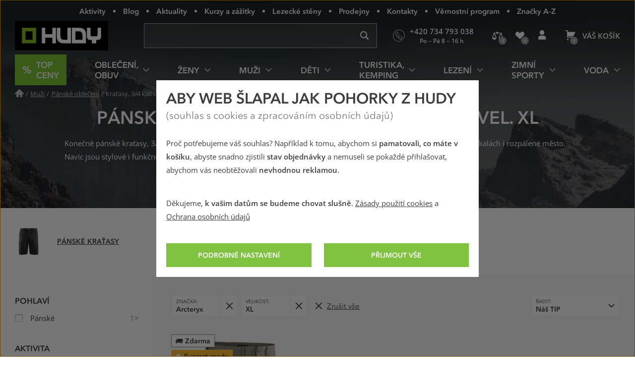

--- FILE ---
content_type: text/html; charset=utf-8
request_url: https://www.hudy.cz/panske-kratasy-3-4-kalhoty/arcteryx/xl
body_size: 36586
content:
<!DOCTYPE html>
<!--[if IE 9 ]><html class="ie9 no-js disable-transition" lang="cs"> <![endif]-->
<!--[if (gt IE 9)|!(IE)]><!--> <html class="no-js disable-transition" lang="cs"> <!--<![endif]-->
	<head>

<meta charset="utf-8">
<meta name="designer" content="PeckaDesign (www.peckadesign.cz)">

<meta name="HandheldFriendly" content="True">
<meta name="MobileOptimized" content="320">
<meta name="viewport" content="width=device-width, initial-scale=1.0, minimum-scale=1.0, viewport-fit=cover">
<meta name="format-detection" content="telephone=no">
<meta http-equiv="X-UA-Compatible" content="IE=edge,chrome=1">

<meta name="description" content=" Konečně pánské kraťasy, 3/4 kalhoty značky Arcteryx, které koupíte již od 2249 Kč, co vydrží putování džunglí, lezení po skalách i rozpálené město. Navíc jsou stylové i funkční a máme i vaši velikost: XL. Skladem na prodejně Karlovy Vary.">
<meta property="og:description" content=" Konečně pánské kraťasy, 3/4 kalhoty značky Arcteryx, které koupíte již od 2249 Kč, co vydrží putování džunglí, lezení po skalách i rozpálené město. Navíc jsou stylové i funkční a máme i vaši velikost: XL. Skladem na prodejně Karlovy Vary.">

<title id="snippet-head-title">Pánské kraťasy, 3/4 kalhoty Arcteryx, vel. XL | Hudy.cz</title>

<script type="text/javascript">document.documentElement.className = document.documentElement.className.replace('no-js','js');</script>
<script>var Nette = { noInit: true };</script>

<link rel="stylesheet" type="text/css" href="/styles/styles.css?version=432e1c007dc8814f715240853642579142b6946f" media="screen">
<link rel="stylesheet" type="text/css" href="/styles/print.css?version=940b748dfddc93998ea3360dc90209aa149bcae7" media="print">

<link rel="preload" href="/webfonts/icons-b2c.woff2?v=02042025" as="font" type="font/woff2" crossorigin="anonymous"> 

<link rel="preload" href="/webfonts/avenir-next-regular.woff2?v=04122024" as="font" type="font/woff2" crossorigin="anonymous">
<link rel="preload" href="/webfonts/avenir-next-demi.woff2?v=04122024" as="font" type="font/woff2" crossorigin="anonymous">
<link rel="preload" href="/webfonts/open-sans-regular.woff2?v=07122023" as="font" type="font/woff2" crossorigin="anonymous">
<link rel="preload" href="/webfonts/open-sans-demi.woff2?v=07122023" as="font" type="font/woff2" crossorigin="anonymous">

<link rel="apple-touch-icon" sizes="180x180" href="/img/icon/apple-touch-icon.png?version=f9dbc062b6da01bffed977cc77ef55196a9bfad6">
<link rel="icon" type="image/png" sizes="32x32" href="/img/icon/favicon-32x32.png?version=845cbd47e5290e57c33d767af174703764864068">
<link rel="icon" type="image/png" sizes="16x16" href="/img/icon/favicon-16x16.png?version=4de37974feeeb7eb6cc45d4bfc3d43bb3c85a86a">
<link rel="manifest" href="/img/icon/manifest.json?version=a0251f043e048263ef16b60992221ddd51a0145c">
<link rel="shortcut icon" href="/img/icon/favicon.ico?version=eb2a46988e6afb19948e5b27affd500da750d46e">
<meta name="apple-mobile-web-app-title" content="Hudy.cz">
<meta name="application-name" content="Hudy.cz">
<meta name="msapplication-config" content="/img/icon/browserconfig.xml?version=837e7173fbf7848e8f6933c00d9e948a7c14b44d">
<meta name="theme-color" content="#1a1918">
<link rel="mask-icon" href="/img/icon/safari-pinned-tab.svg?version=bb5292ccda72ed444633c99a3b190634b7352e43" color="#89bd24">

<meta property="og:title" content="Pánské kraťasy, 3/4 kalhoty Arcteryx, vel. XL | Hudy.cz">

	<meta property="og:image" content="https://cdn.hudy.cz/images/share/6/34656.jpg">
	<meta property="og:image:width" content="1000">
	<meta property="og:image:height" content="1000">
	<meta itemprop="image primaryImageOfPage" content="https://cdn.hudy.cz/images/share/6/34656.jpg">

<meta property="og:url" content="https://www.hudy.cz/panske-kratasy-3-4-kalhoty/arcteryx/xl">

<meta property="fb:admins" content="100005721999498">
<meta property="fb:page_id" content="XXXXX">
<meta property="fb:app_id" content="XXXX">
<meta property="og:site_name" content="Hudy.cz">
<meta property="og:type" content="article">

<meta name="google-site-verification" content="woxXhy1grq-GyGKfGJ0ilDS4zjiwAqSRBnorezRC3wA">

<script type="text/javascript">
	var _smartsupp = _smartsupp || {};
	_smartsupp.key = '1f5412f7bd237c7039124831d1705ebc7fad451e';
	setTimeout(function() {
		window.smartsupp || (function (d) {
			var s, c, o = smartsupp = function () {
				o._.push(arguments)
			};
			o._ = [];
			s = d.getElementsByTagName('script')[0];
			c = d.createElement('script');
			c.type = 'text/javascript';
			c.charset = 'utf-8';
			c.async = true;
			c.onload = function () {
				smartsupp('language', "cs");
			};
			c.src = 'https://www.smartsuppchat.com/loader.js?';
			s.parentNode.insertBefore(c, s);
		})(document)
	}, 5000);
</script>
<script>
!function(e,n,t,i,r,o){function s(e){if("number"!=typeof e)return e;var n=new Date;return new Date(n.getTime()+1e3*e)}var a=4e3,c="xnpe_async_hide";function p(e){return e.reduce((function(e,n){return e[n]=function(){e._.push([n.toString(),arguments])},e}),{_:[]})}function m(e,n,t){var i=t.createElement(n);i.src=e;var r=t.getElementsByTagName(n)[0];return r.parentNode.insertBefore(i,r),i}function u(e){return"[object Date]"===Object.prototype.toString.call(e)}o.target=o.target||"https://api.exponea.com",o.file_path=o.file_path||o.target+"/js/exponea.min.js",r[n]=p(["anonymize","initialize","identify","getSegments","update","track","trackLink","trackEnhancedEcommerce","getHtml","showHtml","showBanner","showWebLayer","ping","getAbTest","loadDependency","getRecommendation","reloadWebLayers","_preInitialize","_initializeConfig"]),r[n].notifications=p(["isAvailable","isSubscribed","subscribe","unsubscribe"]),r[n].segments=p(["subscribe"]),r[n]["snippetVersion"]="v2.7.0",function(e,n,t){e[n]["_"+t]={},e[n]["_"+t].nowFn=Date.now,e[n]["_"+t].snippetStartTime=e[n]["_"+t].nowFn()}(r,n,"performance"),function(e,n,t,i,r,o){e[r]={sdk:e[i],sdkObjectName:i,skipExperiments:!!t.new_experiments,sign:t.token+"/"+(o.exec(n.cookie)||["","new"])[1],path:t.target}}(r,e,o,n,i,RegExp("__exponea_etc__"+"=([\\w-]+)")),function(e,n,t){m(e.file_path,n,t)}(o,t,e),function(e,n,t,i,r,o,p){if(e.new_experiments){!0===e.new_experiments&&(e.new_experiments={});var l,f=e.new_experiments.hide_class||c,_=e.new_experiments.timeout||a,g=encodeURIComponent(o.location.href.split("#")[0]);e.cookies&&e.cookies.expires&&("number"==typeof e.cookies.expires||u(e.cookies.expires)?l=s(e.cookies.expires):e.cookies.expires.tracking&&("number"==typeof e.cookies.expires.tracking||u(e.cookies.expires.tracking))&&(l=s(e.cookies.expires.tracking))),l&&l<new Date&&(l=void 0);var d=e.target+"/webxp/"+n+"/"+o[t].sign+"/modifications.min.js?http-referer="+g+"&timeout="+_+"ms"+(l?"&cookie-expires="+Math.floor(l.getTime()/1e3):"");"sync"===e.new_experiments.mode&&o.localStorage.getItem("__exponea__sync_modifications__")?function(e,n,t,i,r){t[r][n]="<"+n+' src="'+e+'"></'+n+">",i.writeln(t[r][n]),i.writeln("<"+n+">!"+r+".init && document.writeln("+r+"."+n+'.replace("/'+n+'/", "/'+n+'-async/").replace("><", " async><"))</'+n+">")}(d,n,o,p,t):function(e,n,t,i,r,o,s,a){o.documentElement.classList.add(e);var c=m(t,i,o);function p(){r[a].init||m(t.replace("/"+i+"/","/"+i+"-async/"),i,o)}function u(){o.documentElement.classList.remove(e)}c.onload=p,c.onerror=p,r.setTimeout(u,n),r[s]._revealPage=u}(f,_,d,n,o,p,r,t)}}(o,t,i,0,n,r,e),function(e,n,t){var i;e[n]._initializeConfig(t),(null===(i=t.experimental)||void 0===i?void 0:i.non_personalized_weblayers)&&e[n]._preInitialize(t),e[n].start=function(i){i&&Object.keys(i).forEach((function(e){return t[e]=i[e]})),e[n].initialize(t)}}(r,n,o)}(document,"exponea","script","webxpClient",window,{
	target: "https://analytics-api.hudy.cz",
	token: "cd4c1ca4-7b5d-11eb-a228-36b212cd83fd",
	experimental: {
		non_personalized_weblayers: true
	},
});
</script>
<script type="text/plain"  data-cookie-consent="marketing">
exponea.start();
</script>
<script type="text/javascript">var dataLayer = dataLayer || [];var push = {"pageType":"Kategorie","userType":"not logged in","section":"Mu\u017ei","category":"P\u00e1nsk\u00e9 kra\u0165asy, 3\/4 kalhoty","gdprRemarketing":0,"_clear":true};dataLayer.push(push);</script>
<script type="text/javascript" id="snippet-google-dataLayer-init">
	var dataLayer = dataLayer || [{"analytics_storage":"denied","ad_storage":"denied","ad_user_data":"denied","ad_personalization":"denied","functionality_storage":"granted"}];
	function gtag(){ dataLayer.push(arguments); }
	gtag('consent', 'default', {"analytics_storage":"denied","ad_storage":"denied","ad_user_data":"denied","ad_personalization":"denied","functionality_storage":"granted"});
</script> <script>
	// Matches polyfill, https://developer.mozilla.org/en-US/docs/Web/API/Element/matches
	if (! Element.prototype.matches) {
		Element.prototype.matches = Element.prototype.msMatchesSelector;
	}

	// Closest polyfill, https://developer.mozilla.org/en-US/docs/Web/API/Element/closest
	if (! Element.prototype.closest) {
		Element.prototype.closest = function (s) {
			var el = this;
			if (! document.documentElement.contains(el)) return null;
			do {
				if (el.matches(s)) return el;
				el = el.parentElement || el.parentNode;
			} while (el !== null && el.nodeType === 1);
			return null;
		};
	}

	// Událost navěšená na document (tj. i pro AJAXem donačtené prvky)
	document.addEventListener('click', function(ev) {
		var clicked = ev.target || ev.srcElement;
		var el = clicked.closest('[data-datalayer-click]');

		if (el && 'dataLayer' in window && 'callable' in window.dataLayer) {
			var callables = el.getAttribute('data-datalayer-click').split(';');

			callables.forEach(function (callable) {
				callable = callable.trim();

				if (callable in window.dataLayer.callable) {
					var push = window.dataLayer.callable[callable];


						if (! (ev.button || ev.ctrlKey || ev.shiftKey || ev.altKey || ev.metaKey || el.getAttribute('target') === '_blank')) {
							var href = el.href;

							if (href && (' ' + el.className + ' ').indexOf(' ajax ') === -1) {
								ev.preventDefault();
								var t = null;

								push['eventCallback'] = function () {
									clearTimeout(t);
									document.location = href;
								};
								t = setTimeout(function () {
									push['eventCallback'].call();
								}, 666);

							} else {
								push['eventCallback'] = function () {
									dataLayer.push({'event': 'pageViewFired'});
								};
							}
						}

					window.dataLayer.push(push);
				}
			});
		}
	});
</script>
<!-- Google Tag Manager -->
<script>
	(function (w, d, s, l, i) {
		w[l] = w[l] || [];
		w[l].push({
			'gtm.start': new Date().getTime(), event: 'gtm.js'
		});
		var f = d.getElementsByTagName(s)[0], j = d.createElement(s), dl = l != 'dataLayer' ? '&l=' + l : '';
		j.async = true;
		j.src = '//www.googletagmanager.com/gtm.js?id=' + i + dl;
		f.parentNode.insertBefore(j, f);
	})(window, document, 'script', 'dataLayer', "GTM-T3F8J9P");
</script>
<!-- End Google Tag Manager -->

	<meta name="robots" content="index,follow">

<link rel="canonical" href="https://www.hudy.cz/panske-kratasy-3-4-kalhoty/arcteryx/xl">
	</head>

	<body>
<!-- Google Tag Manager Noscript -->
<noscript>
	<iframe src="//www.googletagmanager.com/ns.html?id=GTM-T3F8J9P" height="0" width="0"
			style="display:none;visibility:hidden">
	</iframe>
</noscript>
<!-- End Google Tag Manager Noscript -->



		<ul class="nav-skip ul--reset">
			<li><a href="#main" accesskey="2" title="Přejít k obsahu (Klávesová zkratka: Alt + 2)">Přejít k obsahu</a></li>
			<li><a href="#main-menu">Přejít k hlavnímu menu</a></li>
			<li><a href="#search-box">Přejít k vyhledávání</a></li>
		</ul>

		<div id="page-wrap" class="u-relative">
			<header role="banner" class="header">
				<div class="l-in-box u-p-0">
						<p class="header__logo">
							<a class="header__logo-inner img-box" href="/">
								<img class="header__logo-img img-box__img" src="/img/logo.svg?version=ed0b5b1ff73a80f2b7ec5281e7c75fd8de8495c7" width="186" alt="logo Hudy">
							</a>
						</p>

					<section>
						<h2 class="main-menu-link">
							<a href="#offcanvas-menu" class="main-menu-link__link u-flex u-ai-c u-jc-c u-td-n js-offcanvas-ext-link">
								<i class="main-menu-link__icon icon icon--hamburger" aria-hidden="true">Menu</i>
								<span class="sr-only">HUDY navigace</span>
							</a>
						</h2>

						<div id="offcanvas-menu" class="offcanvas offcanvas--left offcanvas--right@w768">
							<div class="offcanvas__box">
								<p class="offcanvas__heading" aria-hidden="true">
									<a href="#" class="offcanvas__heading-text offcanvas__heading-text--link complex-link complex-link--hover-underline js-ca-control">
										<i class="offcanvas__heading-icon icon icon--close" aria-hidden="true"></i>
										<span class="complex-link__underline">Skrýt menu</span>
									</a>
								</p>

								<div class="offcanvas__content offcanvas__content--no-pt">
									<div id="main-menu-wrapper" class="main-menu">

<nav id="main-menu" class="main-menu__menu" aria-labelledby="main-menu-label">
	<h2 id="main-menu-label" class="sr-only">Hlavní menu</h2>

	<ul class="main-menu__list main-menu__list--root ul--reset">

		<li class="main-menu__item main-menu__item--root">
			<a class="main-menu__link main-menu__link--root main-menu__link-green complex-link complex-link--hover-underline px-0" href="/top-ceny-hudy">
				<span class="main-menu__link-green-inner">
					<i class="main-menu__icon icon icon--text u-white u-fw-900" aria-hidden="true" data-content="%"></i>
					<span class="main-menu__link-inner complex-link__underline">Top ceny</span>
				</span>
			</a>
		</li>


			<li class="main-menu__item main-menu__item--root main-menu__item--has-submenu">
				<a class="main-menu__link main-menu__link--root complex-link complex-link--hover-underline" href="/obleceni-obuv">
					<span class="main-menu__link-inner complex-link__underline">Oblečení, obuv</span>
					<i class="main-menu__icon main-menu__icon--submenu icon" aria-hidden="true"></i>
				</a>

				<div class="main-menu__submenu">
					<p class="main-menu__item main-menu__item--back" aria-hidden="true">
						<a class="main-menu__link main-menu__link--back complex-link complex-link--hover-underline" href="#">
							<i class="main-menu__icon main-menu__icon--back icon icon--left" aria-hidden="true"></i>
							<span class="main-menu__link-inner complex-link__underline">Oblečení, obuv</span>
						</a>
					</p>

					<a href="#" class="main-menu__submenu-close">
						<i class="icon icon--close" aria-hidden="true"></i>
						<span class="sr-only">Zavřít</span>
					</a>

					<div class="main-menu__col main-menu__col--categories">
						<div class="l-row l-row--gutter-m u-ai-fs">

							<div class="main-menu__subcategories l-row__col l-row__col--1/3@w960 l-row__col--1/4@w1200">
								<h4 class="main-menu__item main-menu__item--submenu-heading">
									<a href="/bundy-kabaty" class="main-menu__link main-menu__link--submenu-heading">
										Bundy, kabáty
										<span class="main-menu__img-box img-box img-box--fixed-ratio">
											<img src="[data-uri]"
											     data-src="https://cdn.hudy.cz/images/w55h55-jpg/6/127286.jpg"
											     data-srcset="https://cdn.hudy.cz/images/w55h55-jpg/6/127286.jpg 1.00x, https://cdn.hudy.cz/images/w55h55-jpg-2x/6/127286.jpg 2.00x"
											     class="img-box__img js-lazy--menu" alt="Outdoorové a sportovní bundy a kabáty">
										</span>
									</a>
								</h4>
								<div class="main-menu__wrap-items-level-2 js-collapsable">
									
										<ul class="main-menu__list main-menu__list--level-2 ul--reset">
												<li class="main-menu__item">
													<a href="/nepromokave-bundy-kabaty" class="main-menu__link">
														Nepromokavé bundy
													</a>
												</li>

												<li class="main-menu__item">
													<a href="/vetruodolne-bundy-kabaty" class="main-menu__link">
														Větruodolné bundy
													</a>
												</li>

												<li class="main-menu__item">
													<a href="/zateplene-bundy-kabaty" class="main-menu__link">
														Zimní a zateplené bundy
													</a>
												</li>

												<li class="main-menu__item">
													<a href="/bundy-stredni-vrstva" class="main-menu__link">
														Bundy střední vrstva
													</a>
												</li>

												<li class="main-menu__item">
													<a href="/goretexove-bundy-kabaty" class="main-menu__link">
														Goretexové bundy
													</a>
												</li>

												<li class="main-menu__item">
													<a href="/softshellove-bundy-kabaty" class="main-menu__link">
														Softshellové bundy
													</a>
												</li>

													 </ul>
	<p class="main-menu__item main-menu__item--more u-hidden@w960-max">
		<a href="/bundy-kabaty" class="main-menu__link complex-link complex-link--hover-underline ca-control" aria-hidden="true">
			<span class="complex-link__underline">
				<span class="ca-control-expand">Další kategorie</span>
				<span class="ca-control-collapse">Skrýt další kategorie</span>
			</span>
			<i class="icon icon--down ca-icon" aria-hidden="true"></i>
		</a>
	</p>
													 <ul class="main-menu__list main-menu__list--level-2 ul--reset ca-box">
												<li class="main-menu__item">
													<a href="/perove-bundy-kabaty" class="main-menu__link">
														Péřové bundy
													</a>
												</li>

												<li class="main-menu__item">
													<a href="/hybridni-bundy-kabaty" class="main-menu__link">
														Hybridní bundy
													</a>
												</li>

										</ul>
											<p class="main-menu__item u-hidden@w960">
												<a href="/bundy-kabaty" class="main-menu__link">
													Další kategorie
												</a>
											</p>

								</div>
							</div>

							<div class="main-menu__subcategories l-row__col l-row__col--1/3@w960 l-row__col--1/4@w1200">
								<h4 class="main-menu__item main-menu__item--submenu-heading">
									<a href="/kalhoty" class="main-menu__link main-menu__link--submenu-heading">
										Kalhoty
										<span class="main-menu__img-box img-box img-box--fixed-ratio">
											<img src="[data-uri]"
											     data-src="https://cdn.hudy.cz/images/w55h55-jpg/7/127287.jpg"
											     data-srcset="https://cdn.hudy.cz/images/w55h55-jpg/7/127287.jpg 1.00x, https://cdn.hudy.cz/images/w55h55-jpg-2x/7/127287.jpg 2.00x"
											     class="img-box__img js-lazy--menu" alt="Outdoorové, turistické a sportovní kalhoty">
										</span>
									</a>
								</h4>
								<div class="main-menu__wrap-items-level-2 js-collapsable">
									
										<ul class="main-menu__list main-menu__list--level-2 ul--reset">
												<li class="main-menu__item">
													<a href="/nepromokave-kalhoty" class="main-menu__link">
														Nepromokavé kalhoty
													</a>
												</li>

												<li class="main-menu__item">
													<a href="/vetruodolne-kalhoty" class="main-menu__link">
														Větruodolné kalhoty
													</a>
												</li>

												<li class="main-menu__item">
													<a href="/zateplene-kalhoty" class="main-menu__link">
														Zimní a zateplené kalhoty
													</a>
												</li>

												<li class="main-menu__item">
													<a href="/goretexove-kalhoty" class="main-menu__link">
														Goretexové kalhoty
													</a>
												</li>

												<li class="main-menu__item">
													<a href="/softshellove-kalhoty" class="main-menu__link">
														Softshellové kalhoty
													</a>
												</li>

												<li class="main-menu__item">
													<a href="/leginy" class="main-menu__link">
														Legíny
													</a>
												</li>

													 </ul>
	<p class="main-menu__item main-menu__item--more u-hidden@w960-max">
		<a href="/kalhoty" class="main-menu__link complex-link complex-link--hover-underline ca-control" aria-hidden="true">
			<span class="complex-link__underline">
				<span class="ca-control-expand">Další kategorie</span>
				<span class="ca-control-collapse">Skrýt další kategorie</span>
			</span>
			<i class="icon icon--down ca-icon" aria-hidden="true"></i>
		</a>
	</p>
													 <ul class="main-menu__list main-menu__list--level-2 ul--reset ca-box">
												<li class="main-menu__item">
													<a href="/ostatni-kalhoty" class="main-menu__link">
														Ostatní kalhoty
													</a>
												</li>

										</ul>
											<p class="main-menu__item u-hidden@w960">
												<a href="/kalhoty" class="main-menu__link">
													Další kategorie
												</a>
											</p>

								</div>
							</div>

							<div class="main-menu__subcategories l-row__col l-row__col--1/3@w960 l-row__col--1/4@w1200">
								<h4 class="main-menu__item main-menu__item--submenu-heading">
									<a href="/doplnky-k-obleceni" class="main-menu__link main-menu__link--submenu-heading">
										Doplňky k oblečení
										<span class="main-menu__img-box img-box img-box--fixed-ratio">
											<img src="[data-uri]"
											     data-src="https://cdn.hudy.cz/images/w55h55-jpg/4/127294.jpg"
											     data-srcset="https://cdn.hudy.cz/images/w55h55-jpg/4/127294.jpg 1.00x, https://cdn.hudy.cz/images/w55h55-jpg-2x/4/127294.jpg 2.00x"
											     class="img-box__img js-lazy--menu" alt="Doplňky k oblečení">
										</span>
									</a>
								</h4>
								<div class="main-menu__wrap-items-level-2 js-collapsable">
									
										<ul class="main-menu__list main-menu__list--level-2 ul--reset">
												<li class="main-menu__item">
													<a href="/ponozky-podkolenky-navleky" class="main-menu__link">
														Ponožky, podkolenky, návleky
													</a>
												</li>

												<li class="main-menu__item">
													<a href="/cepice-klobouky-kukly-celenky" class="main-menu__link">
														Pokrývky hlavy
													</a>
												</li>

												<li class="main-menu__item">
													<a href="/satky-saly-nakrcniky" class="main-menu__link">
														Šátky, nákrčníky, roušky
													</a>
												</li>

												<li class="main-menu__item">
													<a href="/rukavice" class="main-menu__link">
														Rukavice
													</a>
												</li>

												<li class="main-menu__item">
													<a href="/pasky" class="main-menu__link">
														Pásky
													</a>
												</li>

												<li class="main-menu__item">
													<a href="/plastenky-ponca" class="main-menu__link">
														Pláštěnky, ponča
													</a>
												</li>

										</ul>

								</div>
							</div>

							<div class="main-menu__subcategories l-row__col l-row__col--1/3@w960 l-row__col--1/4@w1200">
								<h4 class="main-menu__item main-menu__item--submenu-heading">
									<a href="/outdoorove-a-trekove-boty" class="main-menu__link main-menu__link--submenu-heading">
										Boty
										<span class="main-menu__img-box img-box img-box--fixed-ratio">
											<img src="[data-uri]"
											     data-src="https://cdn.hudy.cz/images/w55h55-jpg/5/127295.jpg"
											     data-srcset="https://cdn.hudy.cz/images/w55h55-jpg/5/127295.jpg 1.00x, https://cdn.hudy.cz/images/w55h55-jpg-2x/5/127295.jpg 2.00x"
											     class="img-box__img js-lazy--menu" alt="Outdoorové a trekové boty, pohorky">
										</span>
									</a>
								</h4>
								<div class="main-menu__wrap-items-level-2 js-collapsable">
									
										<ul class="main-menu__list main-menu__list--level-2 ul--reset">
												<li class="main-menu__item">
													<a href="/horolezecke-boty" class="main-menu__link">
														Horolezecké boty
													</a>
												</li>

												<li class="main-menu__item">
													<a href="/trekove-boty-na-tezkou-turistiku" class="main-menu__link">
														Boty na těžkou turistiku
													</a>
												</li>

												<li class="main-menu__item">
													<a href="/trekove-boty-na-lehkou-turistiku" class="main-menu__link">
														Boty na lehkou turistiku
													</a>
												</li>

												<li class="main-menu__item">
													<a href="/zimni-boty" class="main-menu__link">
														Zimní boty
													</a>
												</li>

												<li class="main-menu__item">
													<a href="/nepromokave-boty" class="main-menu__link">
														Nepromokavé boty
													</a>
												</li>

												<li class="main-menu__item">
													<a href="/goretexove-boty" class="main-menu__link">
														Goretexové boty
													</a>
												</li>

													 </ul>
	<p class="main-menu__item main-menu__item--more u-hidden@w960-max">
		<a href="/outdoorove-a-trekove-boty" class="main-menu__link complex-link complex-link--hover-underline ca-control" aria-hidden="true">
			<span class="complex-link__underline">
				<span class="ca-control-expand">Další kategorie</span>
				<span class="ca-control-collapse">Skrýt další kategorie</span>
			</span>
			<i class="icon icon--down ca-icon" aria-hidden="true"></i>
		</a>
	</p>
													 <ul class="main-menu__list main-menu__list--level-2 ul--reset ca-box">
												<li class="main-menu__item">
													<a href="/nastupovky" class="main-menu__link">
														Nástupovky
													</a>
												</li>

												<li class="main-menu__item">
													<a href="/boty-do-mesta" class="main-menu__link">
														Boty do města
													</a>
												</li>

												<li class="main-menu__item">
													<a href="/bezecke-boty" class="main-menu__link">
														Trailové běžecké boty
													</a>
												</li>

												<li class="main-menu__item">
													<a href="/barefoot-boty" class="main-menu__link">
														Barefoot boty
													</a>
												</li>

												<li class="main-menu__item">
													<a href="/multisport-boty" class="main-menu__link">
														Multisport boty
													</a>
												</li>

												<li class="main-menu__item">
													<a href="/prezuvky" class="main-menu__link">
														Přezůvky
													</a>
												</li>

										</ul>
											<p class="main-menu__item u-hidden@w960">
												<a href="/outdoorove-a-trekove-boty" class="main-menu__link">
													Další kategorie
												</a>
											</p>

								</div>
							</div>

							<div class="main-menu__subcategories l-row__col l-row__col--1/3@w960 l-row__col--1/4@w1200">
								<h4 class="main-menu__item main-menu__item--submenu-heading">
									<a href="/svetry-mikiny" class="main-menu__link main-menu__link--submenu-heading">
										Svetry, mikiny
										<span class="main-menu__img-box img-box img-box--fixed-ratio">
											<img src="[data-uri]"
											     data-src="https://cdn.hudy.cz/images/w55h55-jpg/1/127291.jpg"
											     data-srcset="https://cdn.hudy.cz/images/w55h55-jpg/1/127291.jpg 1.00x, https://cdn.hudy.cz/images/w55h55-jpg-2x/1/127291.jpg 2.00x"
											     class="img-box__img js-lazy--menu" alt="OUTDOOROVÉ A SPORTOVNÍ Svetry, mikiny">
										</span>
									</a>
								</h4>
								<div class="main-menu__wrap-items-level-2 js-collapsable">
										<p class="main-menu__item main-menu__item--more u-hidden@w960-max">
		<a href="/svetry-mikiny" class="main-menu__link complex-link complex-link--hover-underline ca-control" aria-hidden="true">
			<span class="complex-link__underline">
				<span class="ca-control-expand">Další kategorie</span>
				<span class="ca-control-collapse">Skrýt další kategorie</span>
			</span>
			<i class="icon icon--down ca-icon" aria-hidden="true"></i>
		</a>
	</p>
										<ul class="main-menu__list main-menu__list--level-2 ul--reset ca-box">
												<li class="main-menu__item">
													<a href="/mikiny" class="main-menu__link">
														Mikiny
													</a>
												</li>
												<li class="main-menu__item">
													<a href="/svetry" class="main-menu__link">
														Svetry
													</a>
												</li>
												<li class="main-menu__item">
													<a href="/pulovry" class="main-menu__link">
														Pulovry
													</a>
												</li>
										</ul>
								</div>
							</div>

							<div class="main-menu__subcategories l-row__col l-row__col--1/3@w960 l-row__col--1/4@w1200">
								<h4 class="main-menu__item main-menu__item--submenu-heading">
									<a href="/kratasy-3-4-kalhoty" class="main-menu__link main-menu__link--submenu-heading">
										Kraťasy, 3/4 kalhoty
										<span class="main-menu__img-box img-box img-box--fixed-ratio">
											<img src="[data-uri]"
											     data-src="https://cdn.hudy.cz/images/w55h55-jpg/8/127288.jpg"
											     data-srcset="https://cdn.hudy.cz/images/w55h55-jpg/8/127288.jpg 1.00x, https://cdn.hudy.cz/images/w55h55-jpg-2x/8/127288.jpg 2.00x"
											     class="img-box__img js-lazy--menu" alt="OUTDOOROVÉ A SPORTOVNÍ  Kraťasy, 3/4 kalhoty">
										</span>
									</a>
								</h4>
								<div class="main-menu__wrap-items-level-2 js-collapsable">
										<p class="main-menu__item main-menu__item--more u-hidden@w960-max">
		<a href="/kratasy-3-4-kalhoty" class="main-menu__link complex-link complex-link--hover-underline ca-control" aria-hidden="true">
			<span class="complex-link__underline">
				<span class="ca-control-expand">Další kategorie</span>
				<span class="ca-control-collapse">Skrýt další kategorie</span>
			</span>
			<i class="icon icon--down ca-icon" aria-hidden="true"></i>
		</a>
	</p>
										<ul class="main-menu__list main-menu__list--level-2 ul--reset ca-box">
												<li class="main-menu__item">
													<a href="/kratasy" class="main-menu__link">
														Kraťasy
													</a>
												</li>
												<li class="main-menu__item">
													<a href="/3-4-kalhoty" class="main-menu__link">
														3/4 kalhoty
													</a>
												</li>
										</ul>
								</div>
							</div>

							<div class="main-menu__subcategories l-row__col l-row__col--1/3@w960 l-row__col--1/4@w1200">
								<h4 class="main-menu__item main-menu__item--submenu-heading">
									<a href="/trika-kosile-tilka" class="main-menu__link main-menu__link--submenu-heading">
										Trika, košile, tílka
										<span class="main-menu__img-box img-box img-box--fixed-ratio">
											<img src="[data-uri]"
											     data-src="https://cdn.hudy.cz/images/w55h55-jpg/2/127292.jpg"
											     data-srcset="https://cdn.hudy.cz/images/w55h55-jpg/2/127292.jpg 1.00x, https://cdn.hudy.cz/images/w55h55-jpg-2x/2/127292.jpg 2.00x"
											     class="img-box__img js-lazy--menu" alt="Trika, košile, tílka">
										</span>
									</a>
								</h4>
								<div class="main-menu__wrap-items-level-2 js-collapsable">
										<p class="main-menu__item main-menu__item--more u-hidden@w960-max">
		<a href="/trika-kosile-tilka" class="main-menu__link complex-link complex-link--hover-underline ca-control" aria-hidden="true">
			<span class="complex-link__underline">
				<span class="ca-control-expand">Další kategorie</span>
				<span class="ca-control-collapse">Skrýt další kategorie</span>
			</span>
			<i class="icon icon--down ca-icon" aria-hidden="true"></i>
		</a>
	</p>
										<ul class="main-menu__list main-menu__list--level-2 ul--reset ca-box">
												<li class="main-menu__item">
													<a href="/trika-tilka" class="main-menu__link">
														Trička a tílka
													</a>
												</li>
												<li class="main-menu__item">
													<a href="/kosile" class="main-menu__link">
														Košile
													</a>
												</li>
										</ul>
								</div>
							</div>

							<div class="main-menu__subcategories l-row__col l-row__col--1/3@w960 l-row__col--1/4@w1200">
								<h4 class="main-menu__item main-menu__item--submenu-heading">
									<a href="/sandaly-a-zabky" class="main-menu__link main-menu__link--submenu-heading">
										Sandály a žabky
										<span class="main-menu__img-box img-box img-box--fixed-ratio">
											<img src="[data-uri]"
											     data-src="https://cdn.hudy.cz/images/w55h55-jpg/7/127297.jpg"
											     data-srcset="https://cdn.hudy.cz/images/w55h55-jpg/7/127297.jpg 1.00x, https://cdn.hudy.cz/images/w55h55-jpg-2x/7/127297.jpg 2.00x"
											     class="img-box__img js-lazy--menu" alt="Outdoorové a sportovní sandály a žabky">
										</span>
									</a>
								</h4>
								<div class="main-menu__wrap-items-level-2 js-collapsable">
										<p class="main-menu__item main-menu__item--more u-hidden@w960-max">
		<a href="/sandaly-a-zabky" class="main-menu__link complex-link complex-link--hover-underline ca-control" aria-hidden="true">
			<span class="complex-link__underline">
				<span class="ca-control-expand">Další kategorie</span>
				<span class="ca-control-collapse">Skrýt další kategorie</span>
			</span>
			<i class="icon icon--down ca-icon" aria-hidden="true"></i>
		</a>
	</p>
										<ul class="main-menu__list main-menu__list--level-2 ul--reset ca-box">
												<li class="main-menu__item">
													<a href="/turisticke-sandaly" class="main-menu__link">
														Turistické sandály
													</a>
												</li>
												<li class="main-menu__item">
													<a href="/mestske-sandaly" class="main-menu__link">
														Městské sandály
													</a>
												</li>
												<li class="main-menu__item">
													<a href="/polouzavrene-sandaly" class="main-menu__link">
														Polouzavřené sandály
													</a>
												</li>
												<li class="main-menu__item">
													<a href="/zabky" class="main-menu__link">
														Žabky
													</a>
												</li>
										</ul>
								</div>
							</div>

							<div class="main-menu__subcategories l-row__col l-row__col--1/3@w960 l-row__col--1/4@w1200">
								<h4 class="main-menu__item main-menu__item--submenu-heading">
									<a href="/vesty" class="main-menu__link main-menu__link--submenu-heading">
										Vesty
										<span class="main-menu__img-box img-box img-box--fixed-ratio">
											<img src="[data-uri]"
											     data-src="https://cdn.hudy.cz/images/w55h55-jpg/0/127290.jpg"
											     data-srcset="https://cdn.hudy.cz/images/w55h55-jpg/0/127290.jpg 1.00x, https://cdn.hudy.cz/images/w55h55-jpg-2x/0/127290.jpg 2.00x"
											     class="img-box__img js-lazy--menu" alt="Outdoorové a sportovní vesty">
										</span>
									</a>
								</h4>
								<div class="main-menu__wrap-items-level-2 js-collapsable">
										<p class="main-menu__item main-menu__item--more u-hidden@w960-max">
		<a href="/vesty" class="main-menu__link complex-link complex-link--hover-underline ca-control" aria-hidden="true">
			<span class="complex-link__underline">
				<span class="ca-control-expand">Další kategorie</span>
				<span class="ca-control-collapse">Skrýt další kategorie</span>
			</span>
			<i class="icon icon--down ca-icon" aria-hidden="true"></i>
		</a>
	</p>
										<ul class="main-menu__list main-menu__list--level-2 ul--reset ca-box">
												<li class="main-menu__item">
													<a href="/vetruodolne-vesty" class="main-menu__link">
														Větruodolné vesty
													</a>
												</li>
												<li class="main-menu__item">
													<a href="/zateplene-vesty" class="main-menu__link">
														Zateplené vesty
													</a>
												</li>
												<li class="main-menu__item">
													<a href="/vesty-stredni-vrstva" class="main-menu__link">
														Vesty střední vrstva
													</a>
												</li>
												<li class="main-menu__item">
													<a href="/softshellove-vesty" class="main-menu__link">
														Softshellové vesty
													</a>
												</li>
												<li class="main-menu__item">
													<a href="/perove-vesty" class="main-menu__link">
														Péřové vesty
													</a>
												</li>
												<li class="main-menu__item">
													<a href="/hybridni-vesty" class="main-menu__link">
														Hybridní vesty
													</a>
												</li>
										</ul>
								</div>
							</div>

							<div class="main-menu__subcategories l-row__col l-row__col--1/3@w960 l-row__col--1/4@w1200">
								<h4 class="main-menu__item main-menu__item--submenu-heading">
									<a href="/saty-sukne" class="main-menu__link main-menu__link--submenu-heading">
										Šaty, sukně
										<span class="main-menu__img-box img-box img-box--fixed-ratio">
											<img src="[data-uri]"
											     data-src="https://cdn.hudy.cz/images/w55h55-jpg/9/127289.jpg"
											     data-srcset="https://cdn.hudy.cz/images/w55h55-jpg/9/127289.jpg 1.00x, https://cdn.hudy.cz/images/w55h55-jpg-2x/9/127289.jpg 2.00x"
											     class="img-box__img js-lazy--menu" alt="OUTDOOROVÉ A SPORTOVNÍ  Šaty, sukně">
										</span>
									</a>
								</h4>
								<div class="main-menu__wrap-items-level-2 js-collapsable">
										<p class="main-menu__item main-menu__item--more u-hidden@w960-max">
		<a href="/saty-sukne" class="main-menu__link complex-link complex-link--hover-underline ca-control" aria-hidden="true">
			<span class="complex-link__underline">
				<span class="ca-control-expand">Další kategorie</span>
				<span class="ca-control-collapse">Skrýt další kategorie</span>
			</span>
			<i class="icon icon--down ca-icon" aria-hidden="true"></i>
		</a>
	</p>
										<ul class="main-menu__list main-menu__list--level-2 ul--reset ca-box">
												<li class="main-menu__item">
													<a href="/saty" class="main-menu__link">
														Šaty
													</a>
												</li>
												<li class="main-menu__item">
													<a href="/sukne" class="main-menu__link">
														Sukně
													</a>
												</li>
										</ul>
								</div>
							</div>

							<div class="main-menu__subcategories l-row__col l-row__col--1/3@w960 l-row__col--1/4@w1200">
								<h4 class="main-menu__item main-menu__item--submenu-heading">
									<a href="/funkcni-a-spodni-pradlo" class="main-menu__link main-menu__link--submenu-heading">
										Funkční a spodní prádlo
										<span class="main-menu__img-box img-box img-box--fixed-ratio">
											<img src="[data-uri]"
											     data-src="https://cdn.hudy.cz/images/w55h55-jpg/3/127293.jpg"
											     data-srcset="https://cdn.hudy.cz/images/w55h55-jpg/3/127293.jpg 1.00x, https://cdn.hudy.cz/images/w55h55-jpg-2x/3/127293.jpg 2.00x"
											     class="img-box__img js-lazy--menu" alt="Termoprádlo a funkční spodní prádlo">
										</span>
									</a>
								</h4>
								<div class="main-menu__wrap-items-level-2 js-collapsable">
										<p class="main-menu__item main-menu__item--more u-hidden@w960-max">
		<a href="/funkcni-a-spodni-pradlo" class="main-menu__link complex-link complex-link--hover-underline ca-control" aria-hidden="true">
			<span class="complex-link__underline">
				<span class="ca-control-expand">Další kategorie</span>
				<span class="ca-control-collapse">Skrýt další kategorie</span>
			</span>
			<i class="icon icon--down ca-icon" aria-hidden="true"></i>
		</a>
	</p>
										<ul class="main-menu__list main-menu__list--level-2 ul--reset ca-box">
												<li class="main-menu__item">
													<a href="/funkcni-trika-tilka" class="main-menu__link">
														Funkční trika, tílka
													</a>
												</li>
												<li class="main-menu__item">
													<a href="/funkcni-kalhoty" class="main-menu__link">
														Funkční kalhoty
													</a>
												</li>
												<li class="main-menu__item">
													<a href="/funkcni-boxerky-trenyrky-slipy" class="main-menu__link">
														Funkční boxerky, trenýrky, slipy
													</a>
												</li>
												<li class="main-menu__item">
													<a href="/funkcni-kalhotky" class="main-menu__link">
														Funkční kalhotky
													</a>
												</li>
												<li class="main-menu__item">
													<a href="/funkcni-podprsenky" class="main-menu__link">
														Funkční a sportovní podprsenky
													</a>
												</li>
										</ul>
								</div>
							</div>

							<div class="main-menu__subcategories l-row__col l-row__col--1/3@w960 l-row__col--1/4@w1200">
								<h4 class="main-menu__item main-menu__item--submenu-heading">
									<a href="/doplnky-k-obuvi" class="main-menu__link main-menu__link--submenu-heading">
										Doplňky k obuvi
										<span class="main-menu__img-box img-box img-box--fixed-ratio">
											<img src="[data-uri]"
											     data-src="https://cdn.hudy.cz/images/w55h55-jpg/8/127298.jpg"
											     data-srcset="https://cdn.hudy.cz/images/w55h55-jpg/8/127298.jpg 1.00x, https://cdn.hudy.cz/images/w55h55-jpg-2x/8/127298.jpg 2.00x"
											     class="img-box__img js-lazy--menu" alt="Doplňky k obuvi">
										</span>
									</a>
								</h4>
								<div class="main-menu__wrap-items-level-2 js-collapsable">
										<p class="main-menu__item main-menu__item--more u-hidden@w960-max">
		<a href="/doplnky-k-obuvi" class="main-menu__link complex-link complex-link--hover-underline ca-control" aria-hidden="true">
			<span class="complex-link__underline">
				<span class="ca-control-expand">Další kategorie</span>
				<span class="ca-control-collapse">Skrýt další kategorie</span>
			</span>
			<i class="icon icon--down ca-icon" aria-hidden="true"></i>
		</a>
	</p>
										<ul class="main-menu__list main-menu__list--level-2 ul--reset ca-box">
												<li class="main-menu__item">
													<a href="/nesmeky" class="main-menu__link">
														Nesmeky
													</a>
												</li>
												<li class="main-menu__item">
													<a href="/vlozky-do-bot" class="main-menu__link">
														Vložky do bot
													</a>
												</li>
												<li class="main-menu__item">
													<a href="/tkanicky" class="main-menu__link">
														Tkaničky
													</a>
												</li>
												<li class="main-menu__item">
													<a href="/navleky-na-boty" class="main-menu__link">
														Návleky na boty
													</a>
												</li>
										</ul>
								</div>
							</div>

							<div class="main-menu__subcategories l-row__col l-row__col--1/3@w960 l-row__col--1/4@w1200">
								<h4 class="main-menu__item main-menu__item--submenu-heading u-flex u-ai-c u-mih-50 u-mb-0">
									<a href="/prostredky-pro-udrzbu-a-opravy" class="main-menu__link main-menu__link--submenu-heading">
										Impregnace, praní, údržba
										<span class="main-menu__img-box img-box img-box--fixed-ratio">
											<img src="[data-uri]"
											     data-src="https://cdn.hudy.cz/images/w55h55-jpg/2/105292.jpg"
											     data-srcset="https://cdn.hudy.cz/images/w55h55-jpg/2/105292.jpg 1.00x, https://cdn.hudy.cz/images/w55h55-jpg-2x/2/105292.jpg 2.00x"
											     class="img-box__img js-lazy--menu" alt="Impregnace, prací, čistící a opravné prostředky">
										</span>
									</a>
								</h4>
							</div>
						</div>
					</div>


					<div class="main-menu__col main-menu__col--featured">
						<section class="main-menu__promo product-box-promo product-box-promo--main-menu u-mb-30">
							<a href="/panske-kratasy/praha-dejvicka/outlet?do=mainMenu-banner-2406-click" title="Zimní výprodej -30 %" class="l-bg-img-box product-box-promo__link" data-datalayer-click="onBanner2406Click">
	<div class="l-bg-img-box__content product-box-promo__content u-jc-fe">
		<h3 class="product-box-promo__heading">ZIMNÍ VÝPRODEJ AŽ -30 %</h3>
		<p class="product-box-promo__cta">
			<span class="product-box-promo__btn btn btn--ghost-white"><span class="btn__inner">Prozkoumat</span></span>
		</p>
	</div>

	<p class="l-bg-img-box__img-box img-box img-box--lazy img-box--cover u-mb-0">
		<img src="[data-uri]"
		     data-src="https://cdn.hudy.cz/data-bn/268611.jpg"
		     data-srcset="https://cdn.hudy.cz/data-bn/268611.jpg 1x, https://cdn.hudy.cz/data-bn/268612.jpg 2x"
		     data-datalayer-push="onBanner2406View"
		     alt="Zimní výprodej -30 %"
		     class="img-box__img js-lazy--menu">
	</p>
</a>

						</section>

						<ul class="main-menu__list ul--reset">
							<li class="main-menu__item">
								<a href="/darkove-poukazky" class="main-menu__link main-menu__link--featured complex-link complex-link--hover-underline">
									<i class="main-menu__icon icon icon--gift" aria-hidden="true"></i>
									<span class="complex-link__underline">Dárkové poukázky</span>
								</a>
							</li>
							<li class="main-menu__item">
								<a href="/novinky-hudy" class="main-menu__link main-menu__link--featured complex-link complex-link--hover-underline">
									<i class="main-menu__icon icon icon--new" aria-hidden="true"></i>
									<span class="complex-link__underline">Novinky</span>
								</a>
							</li>
							<li class="main-menu__item">
								<a href="/akce-hudy" class="main-menu__link main-menu__link--featured complex-link complex-link--hover-underline">
									<i class="main-menu__icon icon icon--megaphone" aria-hidden="true"></i>
									<span class="complex-link__underline">Akce</span>
								</a>
							</li>
							<li class="main-menu__item">
								<a href="/outlet-hudy" class="main-menu__link main-menu__link--featured complex-link complex-link--hover-underline">
									<i class="main-menu__icon icon icon--tag" aria-hidden="true"></i>
									<span class="complex-link__underline">Outlet</span>
								</a>
							</li>
							<li class="main-menu__item">
								<a href="/setrne-k-prirode" class="main-menu__link main-menu__link--featured complex-link complex-link--hover-underline">
									<i class="main-menu__icon icon icon--leaf" aria-hidden="true"></i>
									<span class="complex-link__underline">Šetrné k přírodě</span>
								</a>
							</li>
						</ul>
					</div>
				</div>
			</li>

			<li class="main-menu__item main-menu__item--root main-menu__item--has-submenu">
				<a class="main-menu__link main-menu__link--root complex-link complex-link--hover-underline" href="/zeny">
					<span class="main-menu__link-inner complex-link__underline">Ženy</span>
					<i class="main-menu__icon main-menu__icon--submenu icon" aria-hidden="true"></i>
				</a>

				<div class="main-menu__submenu">
					<p class="main-menu__item main-menu__item--back" aria-hidden="true">
						<a class="main-menu__link main-menu__link--back complex-link complex-link--hover-underline" href="#">
							<i class="main-menu__icon main-menu__icon--back icon icon--left" aria-hidden="true"></i>
							<span class="main-menu__link-inner complex-link__underline">Ženy</span>
						</a>
					</p>

					<a href="#" class="main-menu__submenu-close">
						<i class="icon icon--close" aria-hidden="true"></i>
						<span class="sr-only">Zavřít</span>
					</a>

					<div class="main-menu__col main-menu__col--categories">
						<div class="l-row l-row--gutter-m u-ai-fs">

							<div class="main-menu__subcategories l-row__col l-row__col--1/3@w960 l-row__col--1/4@w1200">
								<h4 class="main-menu__item main-menu__item--submenu-heading">
									<a href="/damske-bundy-kabaty" class="main-menu__link main-menu__link--submenu-heading">
										Bundy, kabáty
										<span class="main-menu__img-box img-box img-box--fixed-ratio">
											<img src="[data-uri]"
											     data-src="https://cdn.hudy.cz/images/w55h55-jpg/4/34614.jpg"
											     data-srcset="https://cdn.hudy.cz/images/w55h55-jpg/4/34614.jpg 1.00x, https://cdn.hudy.cz/images/w55h55-jpg-2x/4/34614.jpg 2.00x"
											     class="img-box__img js-lazy--menu" alt="Dámské sportovní bundy, kabáty a parky">
										</span>
									</a>
								</h4>
								<div class="main-menu__wrap-items-level-2 js-collapsable">
									
										<ul class="main-menu__list main-menu__list--level-2 ul--reset">
												<li class="main-menu__item">
													<a href="/damske-nepromokave-bundy-kabaty" class="main-menu__link">
														Nepromokavé bundy
													</a>
												</li>

												<li class="main-menu__item">
													<a href="/damske-vetruodolne-bundy-kabaty" class="main-menu__link">
														Větruodolné bundy
													</a>
												</li>

												<li class="main-menu__item">
													<a href="/damske-zateplene-bundy-kabaty" class="main-menu__link">
														Zimní a zateplené bundy
													</a>
												</li>

												<li class="main-menu__item">
													<a href="/damske-bundy-stredni-vrstva" class="main-menu__link">
														Bundy střední vrstva
													</a>
												</li>

												<li class="main-menu__item">
													<a href="/damske-goretexove-bundy-kabaty" class="main-menu__link">
														Goretexové bundy
													</a>
												</li>

												<li class="main-menu__item">
													<a href="/damske-softshellove-bundy-kabaty" class="main-menu__link">
														Softshellové bundy
													</a>
												</li>

													 </ul>
	<p class="main-menu__item main-menu__item--more u-hidden@w960-max">
		<a href="/damske-bundy-kabaty" class="main-menu__link complex-link complex-link--hover-underline ca-control" aria-hidden="true">
			<span class="complex-link__underline">
				<span class="ca-control-expand">Další kategorie</span>
				<span class="ca-control-collapse">Skrýt další kategorie</span>
			</span>
			<i class="icon icon--down ca-icon" aria-hidden="true"></i>
		</a>
	</p>
													 <ul class="main-menu__list main-menu__list--level-2 ul--reset ca-box">
												<li class="main-menu__item">
													<a href="/damske-perove-bundy-kabaty" class="main-menu__link">
														Péřové bundy
													</a>
												</li>

												<li class="main-menu__item">
													<a href="/damske-hybridni-bundy-kabaty" class="main-menu__link">
														Hybridní bundy
													</a>
												</li>

										</ul>
											<p class="main-menu__item u-hidden@w960">
												<a href="/damske-bundy-kabaty" class="main-menu__link">
													Další kategorie
												</a>
											</p>

								</div>
							</div>

							<div class="main-menu__subcategories l-row__col l-row__col--1/3@w960 l-row__col--1/4@w1200">
								<h4 class="main-menu__item main-menu__item--submenu-heading">
									<a href="/kalhoty-damske" class="main-menu__link main-menu__link--submenu-heading">
										Kalhoty
										<span class="main-menu__img-box img-box img-box--fixed-ratio">
											<img src="[data-uri]"
											     data-src="https://cdn.hudy.cz/images/w55h55-jpg/5/34615.jpg"
											     data-srcset="https://cdn.hudy.cz/images/w55h55-jpg/5/34615.jpg 1.00x, https://cdn.hudy.cz/images/w55h55-jpg-2x/5/34615.jpg 2.00x"
											     class="img-box__img js-lazy--menu" alt="Dámské outdoorové, turistické a sportovní kalhoty">
										</span>
									</a>
								</h4>
								<div class="main-menu__wrap-items-level-2 js-collapsable">
									
										<ul class="main-menu__list main-menu__list--level-2 ul--reset">
												<li class="main-menu__item">
													<a href="/damske-nepromokave-kalhoty" class="main-menu__link">
														Nepromokavé kalhoty
													</a>
												</li>

												<li class="main-menu__item">
													<a href="/damske-vetruodolne-kalhoty" class="main-menu__link">
														Větruodolné kalhoty
													</a>
												</li>

												<li class="main-menu__item">
													<a href="/damske-zateplene-kalhoty" class="main-menu__link">
														Zimní a zateplené kalhoty
													</a>
												</li>

												<li class="main-menu__item">
													<a href="/damske-goretexove-kalhoty" class="main-menu__link">
														Goretexové kalhoty
													</a>
												</li>

												<li class="main-menu__item">
													<a href="/damske-softshellove-kalhoty" class="main-menu__link">
														Softshellové kalhoty
													</a>
												</li>

												<li class="main-menu__item">
													<a href="/damske-leginy" class="main-menu__link">
														Legíny
													</a>
												</li>

													 </ul>
	<p class="main-menu__item main-menu__item--more u-hidden@w960-max">
		<a href="/kalhoty-damske" class="main-menu__link complex-link complex-link--hover-underline ca-control" aria-hidden="true">
			<span class="complex-link__underline">
				<span class="ca-control-expand">Další kategorie</span>
				<span class="ca-control-collapse">Skrýt další kategorie</span>
			</span>
			<i class="icon icon--down ca-icon" aria-hidden="true"></i>
		</a>
	</p>
													 <ul class="main-menu__list main-menu__list--level-2 ul--reset ca-box">
												<li class="main-menu__item">
													<a href="/damske-ostatni-kalhoty" class="main-menu__link">
														Ostatní kalhoty
													</a>
												</li>

										</ul>
											<p class="main-menu__item u-hidden@w960">
												<a href="/kalhoty-damske" class="main-menu__link">
													Další kategorie
												</a>
											</p>

								</div>
							</div>

							<div class="main-menu__subcategories l-row__col l-row__col--1/3@w960 l-row__col--1/4@w1200">
								<h4 class="main-menu__item main-menu__item--submenu-heading">
									<a href="/damske-doplnky-k-obleceni" class="main-menu__link main-menu__link--submenu-heading">
										Doplňky k oblečení
										<span class="main-menu__img-box img-box img-box--fixed-ratio">
											<img src="[data-uri]"
											     data-src="https://cdn.hudy.cz/images/w55h55-jpg/7/34617.jpg"
											     data-srcset="https://cdn.hudy.cz/images/w55h55-jpg/7/34617.jpg 1.00x, https://cdn.hudy.cz/images/w55h55-jpg-2x/7/34617.jpg 2.00x"
											     class="img-box__img js-lazy--menu" alt="Dámské doplňky k oblečení">
										</span>
									</a>
								</h4>
								<div class="main-menu__wrap-items-level-2 js-collapsable">
									
										<ul class="main-menu__list main-menu__list--level-2 ul--reset">
												<li class="main-menu__item">
													<a href="/damske-ponozky-podkolenky-navleky" class="main-menu__link">
														Ponožky, podkolenky, návleky
													</a>
												</li>

												<li class="main-menu__item">
													<a href="/damske-cepice-klobouky-kukly-celenky" class="main-menu__link">
														Pokrývky hlavy
													</a>
												</li>

												<li class="main-menu__item">
													<a href="/damske-satky-saly-nakrcniky" class="main-menu__link">
														Šátky, nákrčníky, roušky
													</a>
												</li>

												<li class="main-menu__item">
													<a href="/damske-rukavice" class="main-menu__link">
														Rukavice
													</a>
												</li>

												<li class="main-menu__item">
													<a href="/damske-pasky" class="main-menu__link">
														Pásky
													</a>
												</li>

												<li class="main-menu__item">
													<a href="/damske-plastenky-ponca" class="main-menu__link">
														Pláštěnky, ponča
													</a>
												</li>

										</ul>

								</div>
							</div>

							<div class="main-menu__subcategories l-row__col l-row__col--1/3@w960 l-row__col--1/4@w1200">
								<h4 class="main-menu__item main-menu__item--submenu-heading">
									<a href="/damske-boty" class="main-menu__link main-menu__link--submenu-heading">
										Boty
										<span class="main-menu__img-box img-box img-box--fixed-ratio">
											<img src="[data-uri]"
											     data-src="https://cdn.hudy.cz/images/w55h55-jpg/4/34624.jpg"
											     data-srcset="https://cdn.hudy.cz/images/w55h55-jpg/4/34624.jpg 1.00x, https://cdn.hudy.cz/images/w55h55-jpg-2x/4/34624.jpg 2.00x"
											     class="img-box__img js-lazy--menu" alt="Dámské outdoorové a trekové boty">
										</span>
									</a>
								</h4>
								<div class="main-menu__wrap-items-level-2 js-collapsable">
									
										<ul class="main-menu__list main-menu__list--level-2 ul--reset">
												<li class="main-menu__item">
													<a href="/damske-horolezecke-boty" class="main-menu__link">
														Horolezecké boty
													</a>
												</li>

												<li class="main-menu__item">
													<a href="/damske-boty-na-tezkou-turistiku" class="main-menu__link">
														Boty na těžkou turistiku
													</a>
												</li>

												<li class="main-menu__item">
													<a href="/damske-boty-na-lehkou-turistiku" class="main-menu__link">
														Boty na lehkou turistiku
													</a>
												</li>

												<li class="main-menu__item">
													<a href="/zimni-obuv-damska" class="main-menu__link">
														Zimní boty
													</a>
												</li>

												<li class="main-menu__item">
													<a href="/damske-nepromokave-boty" class="main-menu__link">
														Nepromokavé boty
													</a>
												</li>

												<li class="main-menu__item">
													<a href="/damske-goretexove-boty" class="main-menu__link">
														Goretexové boty
													</a>
												</li>

													 </ul>
	<p class="main-menu__item main-menu__item--more u-hidden@w960-max">
		<a href="/damske-boty" class="main-menu__link complex-link complex-link--hover-underline ca-control" aria-hidden="true">
			<span class="complex-link__underline">
				<span class="ca-control-expand">Další kategorie</span>
				<span class="ca-control-collapse">Skrýt další kategorie</span>
			</span>
			<i class="icon icon--down ca-icon" aria-hidden="true"></i>
		</a>
	</p>
													 <ul class="main-menu__list main-menu__list--level-2 ul--reset ca-box">
												<li class="main-menu__item">
													<a href="/damske-nastupovky" class="main-menu__link">
														Nástupovky
													</a>
												</li>

												<li class="main-menu__item">
													<a href="/damske-boty-do-mesta" class="main-menu__link">
														Boty do města
													</a>
												</li>

												<li class="main-menu__item">
													<a href="/damske-bezecke-boty" class="main-menu__link">
														Trailové běžecké boty
													</a>
												</li>

												<li class="main-menu__item">
													<a href="/damske-barefoot-boty" class="main-menu__link">
														Barefoot boty
													</a>
												</li>

												<li class="main-menu__item">
													<a href="/damske-multisport-boty" class="main-menu__link">
														Multisport boty
													</a>
												</li>

												<li class="main-menu__item">
													<a href="/damske-prezuvky" class="main-menu__link">
														Přezůvky
													</a>
												</li>

										</ul>
											<p class="main-menu__item u-hidden@w960">
												<a href="/damske-boty" class="main-menu__link">
													Další kategorie
												</a>
											</p>

								</div>
							</div>

							<div class="main-menu__subcategories l-row__col l-row__col--1/3@w960 l-row__col--1/4@w1200">
								<h4 class="main-menu__item main-menu__item--submenu-heading">
									<a href="/damske-svetry-mikiny" class="main-menu__link main-menu__link--submenu-heading">
										Svetry, mikiny
										<span class="main-menu__img-box img-box img-box--fixed-ratio">
											<img src="[data-uri]"
											     data-src="https://cdn.hudy.cz/images/w55h55-jpg/2/34622.jpg"
											     data-srcset="https://cdn.hudy.cz/images/w55h55-jpg/2/34622.jpg 1.00x, https://cdn.hudy.cz/images/w55h55-jpg-2x/2/34622.jpg 2.00x"
											     class="img-box__img js-lazy--menu" alt="Dámské svetry, mikiny">
										</span>
									</a>
								</h4>
								<div class="main-menu__wrap-items-level-2 js-collapsable">
										<p class="main-menu__item main-menu__item--more u-hidden@w960-max">
		<a href="/damske-svetry-mikiny" class="main-menu__link complex-link complex-link--hover-underline ca-control" aria-hidden="true">
			<span class="complex-link__underline">
				<span class="ca-control-expand">Další kategorie</span>
				<span class="ca-control-collapse">Skrýt další kategorie</span>
			</span>
			<i class="icon icon--down ca-icon" aria-hidden="true"></i>
		</a>
	</p>
										<ul class="main-menu__list main-menu__list--level-2 ul--reset ca-box">
												<li class="main-menu__item">
													<a href="/damske-mikiny" class="main-menu__link">
														Mikiny
													</a>
												</li>
												<li class="main-menu__item">
													<a href="/damske-svetry" class="main-menu__link">
														Svetry
													</a>
												</li>
												<li class="main-menu__item">
													<a href="/damske-pulovry" class="main-menu__link">
														Pulovry
													</a>
												</li>
										</ul>
								</div>
							</div>

							<div class="main-menu__subcategories l-row__col l-row__col--1/3@w960 l-row__col--1/4@w1200">
								<h4 class="main-menu__item main-menu__item--submenu-heading">
									<a href="/damske-kratasy-3-4-kalhoty" class="main-menu__link main-menu__link--submenu-heading">
										Kraťasy, 3/4 kalhoty
										<span class="main-menu__img-box img-box img-box--fixed-ratio">
											<img src="[data-uri]"
											     data-src="https://cdn.hudy.cz/images/w55h55-jpg/3/34623.jpg"
											     data-srcset="https://cdn.hudy.cz/images/w55h55-jpg/3/34623.jpg 1.00x, https://cdn.hudy.cz/images/w55h55-jpg-2x/3/34623.jpg 2.00x"
											     class="img-box__img js-lazy--menu" alt="Dámské kraťasy, 3/4 kalhoty">
										</span>
									</a>
								</h4>
								<div class="main-menu__wrap-items-level-2 js-collapsable">
										<p class="main-menu__item main-menu__item--more u-hidden@w960-max">
		<a href="/damske-kratasy-3-4-kalhoty" class="main-menu__link complex-link complex-link--hover-underline ca-control" aria-hidden="true">
			<span class="complex-link__underline">
				<span class="ca-control-expand">Další kategorie</span>
				<span class="ca-control-collapse">Skrýt další kategorie</span>
			</span>
			<i class="icon icon--down ca-icon" aria-hidden="true"></i>
		</a>
	</p>
										<ul class="main-menu__list main-menu__list--level-2 ul--reset ca-box">
												<li class="main-menu__item">
													<a href="/damske-kratasy" class="main-menu__link">
														Kraťasy
													</a>
												</li>
												<li class="main-menu__item">
													<a href="/damske-3-4-kalhoty" class="main-menu__link">
														3/4 kalhoty
													</a>
												</li>
										</ul>
								</div>
							</div>

							<div class="main-menu__subcategories l-row__col l-row__col--1/3@w960 l-row__col--1/4@w1200">
								<h4 class="main-menu__item main-menu__item--submenu-heading">
									<a href="/damska-trika-kosile-tilka" class="main-menu__link main-menu__link--submenu-heading">
										Trika, košile, tílka
										<span class="main-menu__img-box img-box img-box--fixed-ratio">
											<img src="[data-uri]"
											     data-src="https://cdn.hudy.cz/images/w55h55-jpg/8/104518.jpg"
											     data-srcset="https://cdn.hudy.cz/images/w55h55-jpg/8/104518.jpg 1.00x, https://cdn.hudy.cz/images/w55h55-jpg-2x/8/104518.jpg 2.00x"
											     class="img-box__img js-lazy--menu" alt="Dámská trika, košile, tílka">
										</span>
									</a>
								</h4>
								<div class="main-menu__wrap-items-level-2 js-collapsable">
										<p class="main-menu__item main-menu__item--more u-hidden@w960-max">
		<a href="/damska-trika-kosile-tilka" class="main-menu__link complex-link complex-link--hover-underline ca-control" aria-hidden="true">
			<span class="complex-link__underline">
				<span class="ca-control-expand">Další kategorie</span>
				<span class="ca-control-collapse">Skrýt další kategorie</span>
			</span>
			<i class="icon icon--down ca-icon" aria-hidden="true"></i>
		</a>
	</p>
										<ul class="main-menu__list main-menu__list--level-2 ul--reset ca-box">
												<li class="main-menu__item">
													<a href="/damska-trika-tilka" class="main-menu__link">
														Trika a tílka
													</a>
												</li>
												<li class="main-menu__item">
													<a href="/damske-kosile" class="main-menu__link">
														Košile
													</a>
												</li>
										</ul>
								</div>
							</div>

							<div class="main-menu__subcategories l-row__col l-row__col--1/3@w960 l-row__col--1/4@w1200">
								<h4 class="main-menu__item main-menu__item--submenu-heading">
									<a href="/sandaly-damske" class="main-menu__link main-menu__link--submenu-heading">
										Sandály a žabky
										<span class="main-menu__img-box img-box img-box--fixed-ratio">
											<img src="[data-uri]"
											     data-src="https://cdn.hudy.cz/images/w55h55-jpg/5/34625.jpg"
											     data-srcset="https://cdn.hudy.cz/images/w55h55-jpg/5/34625.jpg 1.00x, https://cdn.hudy.cz/images/w55h55-jpg-2x/5/34625.jpg 2.00x"
											     class="img-box__img js-lazy--menu" alt="Dámské outdoorové a sportovní sandály a žabky">
										</span>
									</a>
								</h4>
								<div class="main-menu__wrap-items-level-2 js-collapsable">
										<p class="main-menu__item main-menu__item--more u-hidden@w960-max">
		<a href="/sandaly-damske" class="main-menu__link complex-link complex-link--hover-underline ca-control" aria-hidden="true">
			<span class="complex-link__underline">
				<span class="ca-control-expand">Další kategorie</span>
				<span class="ca-control-collapse">Skrýt další kategorie</span>
			</span>
			<i class="icon icon--down ca-icon" aria-hidden="true"></i>
		</a>
	</p>
										<ul class="main-menu__list main-menu__list--level-2 ul--reset ca-box">
												<li class="main-menu__item">
													<a href="/damske-turisticke-sandaly" class="main-menu__link">
														Turistické sandály
													</a>
												</li>
												<li class="main-menu__item">
													<a href="/damske-mestske-sandaly" class="main-menu__link">
														Městské sandály
													</a>
												</li>
												<li class="main-menu__item">
													<a href="/damske-polouzavrene-sandaly" class="main-menu__link">
														Polouzavřené sandály
													</a>
												</li>
												<li class="main-menu__item">
													<a href="/damske-zabky" class="main-menu__link">
														Žabky
													</a>
												</li>
										</ul>
								</div>
							</div>

							<div class="main-menu__subcategories l-row__col l-row__col--1/3@w960 l-row__col--1/4@w1200">
								<h4 class="main-menu__item main-menu__item--submenu-heading">
									<a href="/vesty-damske" class="main-menu__link main-menu__link--submenu-heading">
										Vesty
										<span class="main-menu__img-box img-box img-box--fixed-ratio">
											<img src="[data-uri]"
											     data-src="https://cdn.hudy.cz/images/w55h55-jpg/0/34620.jpg"
											     data-srcset="https://cdn.hudy.cz/images/w55h55-jpg/0/34620.jpg 1.00x, https://cdn.hudy.cz/images/w55h55-jpg-2x/0/34620.jpg 2.00x"
											     class="img-box__img js-lazy--menu" alt="Outdoorové a sportovní dámské vesty">
										</span>
									</a>
								</h4>
								<div class="main-menu__wrap-items-level-2 js-collapsable">
										<p class="main-menu__item main-menu__item--more u-hidden@w960-max">
		<a href="/vesty-damske" class="main-menu__link complex-link complex-link--hover-underline ca-control" aria-hidden="true">
			<span class="complex-link__underline">
				<span class="ca-control-expand">Další kategorie</span>
				<span class="ca-control-collapse">Skrýt další kategorie</span>
			</span>
			<i class="icon icon--down ca-icon" aria-hidden="true"></i>
		</a>
	</p>
										<ul class="main-menu__list main-menu__list--level-2 ul--reset ca-box">
												<li class="main-menu__item">
													<a href="/damske-vetruodolne-vesty" class="main-menu__link">
														Větruodolné vesty
													</a>
												</li>
												<li class="main-menu__item">
													<a href="/damske-zateplene-vesty" class="main-menu__link">
														Zateplené vesty
													</a>
												</li>
												<li class="main-menu__item">
													<a href="/damske-vesty-stredni-vrstva" class="main-menu__link">
														Vesty střední vrstva
													</a>
												</li>
												<li class="main-menu__item">
													<a href="/damske-softshellove-vesty" class="main-menu__link">
														Softshellové vesty
													</a>
												</li>
												<li class="main-menu__item">
													<a href="/damske-perove-vesty" class="main-menu__link">
														Péřové vesty
													</a>
												</li>
												<li class="main-menu__item">
													<a href="/damske-hybridni-vesty" class="main-menu__link">
														Hybridní vesty
													</a>
												</li>
										</ul>
								</div>
							</div>

							<div class="main-menu__subcategories l-row__col l-row__col--1/3@w960 l-row__col--1/4@w1200">
								<h4 class="main-menu__item main-menu__item--submenu-heading">
									<a href="/sukne-saty" class="main-menu__link main-menu__link--submenu-heading">
										Šaty, sukně
										<span class="main-menu__img-box img-box img-box--fixed-ratio">
											<img src="[data-uri]"
											     data-src="https://cdn.hudy.cz/images/w55h55-jpg/1/34621.jpg"
											     data-srcset="https://cdn.hudy.cz/images/w55h55-jpg/1/34621.jpg 1.00x, https://cdn.hudy.cz/images/w55h55-jpg-2x/1/34621.jpg 2.00x"
											     class="img-box__img js-lazy--menu" alt="Dámské šaty, sukně">
										</span>
									</a>
								</h4>
								<div class="main-menu__wrap-items-level-2 js-collapsable">
										<p class="main-menu__item main-menu__item--more u-hidden@w960-max">
		<a href="/sukne-saty" class="main-menu__link complex-link complex-link--hover-underline ca-control" aria-hidden="true">
			<span class="complex-link__underline">
				<span class="ca-control-expand">Další kategorie</span>
				<span class="ca-control-collapse">Skrýt další kategorie</span>
			</span>
			<i class="icon icon--down ca-icon" aria-hidden="true"></i>
		</a>
	</p>
										<ul class="main-menu__list main-menu__list--level-2 ul--reset ca-box">
												<li class="main-menu__item">
													<a href="/damske-saty" class="main-menu__link">
														Šaty
													</a>
												</li>
												<li class="main-menu__item">
													<a href="/damske-sukne" class="main-menu__link">
														Sukně
													</a>
												</li>
										</ul>
								</div>
							</div>

							<div class="main-menu__subcategories l-row__col l-row__col--1/3@w960 l-row__col--1/4@w1200">
								<h4 class="main-menu__item main-menu__item--submenu-heading">
									<a href="/damske-funkcni-pradlo" class="main-menu__link main-menu__link--submenu-heading">
										Funkční a spodní prádlo
										<span class="main-menu__img-box img-box img-box--fixed-ratio">
											<img src="[data-uri]"
											     data-src="https://cdn.hudy.cz/images/w55h55-jpg/9/34619.jpg"
											     data-srcset="https://cdn.hudy.cz/images/w55h55-jpg/9/34619.jpg 1.00x, https://cdn.hudy.cz/images/w55h55-jpg-2x/9/34619.jpg 2.00x"
											     class="img-box__img js-lazy--menu" alt="Dámské termoprádlo a funkční spodní prádlo">
										</span>
									</a>
								</h4>
								<div class="main-menu__wrap-items-level-2 js-collapsable">
										<p class="main-menu__item main-menu__item--more u-hidden@w960-max">
		<a href="/damske-funkcni-pradlo" class="main-menu__link complex-link complex-link--hover-underline ca-control" aria-hidden="true">
			<span class="complex-link__underline">
				<span class="ca-control-expand">Další kategorie</span>
				<span class="ca-control-collapse">Skrýt další kategorie</span>
			</span>
			<i class="icon icon--down ca-icon" aria-hidden="true"></i>
		</a>
	</p>
										<ul class="main-menu__list main-menu__list--level-2 ul--reset ca-box">
												<li class="main-menu__item">
													<a href="/damska-funkcni-trika-tilka" class="main-menu__link">
														Funkční trika, tílka
													</a>
												</li>
												<li class="main-menu__item">
													<a href="/damske-funkcni-kalhoty" class="main-menu__link">
														Funkční kalhoty
													</a>
												</li>
												<li class="main-menu__item">
													<a href="/damske-funkcni-kalhotky" class="main-menu__link">
														Funkční kalhotky
													</a>
												</li>
												<li class="main-menu__item">
													<a href="/damske-funkcni-podprsenky" class="main-menu__link">
														Podprsenky
													</a>
												</li>
										</ul>
								</div>
							</div>

							<div class="main-menu__subcategories l-row__col l-row__col--1/3@w960 l-row__col--1/4@w1200">
								<h4 class="main-menu__item main-menu__item--submenu-heading">
									<a href="/damske-doplnky-k-obuvi" class="main-menu__link main-menu__link--submenu-heading">
										Doplňky k obuvi
										<span class="main-menu__img-box img-box img-box--fixed-ratio">
											<img src="[data-uri]"
											     data-src="https://cdn.hudy.cz/images/w55h55-jpg/8/34618.jpg"
											     data-srcset="https://cdn.hudy.cz/images/w55h55-jpg/8/34618.jpg 1.00x, https://cdn.hudy.cz/images/w55h55-jpg-2x/8/34618.jpg 2.00x"
											     class="img-box__img js-lazy--menu" alt="Dámské doplňky k obuvi">
										</span>
									</a>
								</h4>
								<div class="main-menu__wrap-items-level-2 js-collapsable">
										<p class="main-menu__item main-menu__item--more u-hidden@w960-max">
		<a href="/damske-doplnky-k-obuvi" class="main-menu__link complex-link complex-link--hover-underline ca-control" aria-hidden="true">
			<span class="complex-link__underline">
				<span class="ca-control-expand">Další kategorie</span>
				<span class="ca-control-collapse">Skrýt další kategorie</span>
			</span>
			<i class="icon icon--down ca-icon" aria-hidden="true"></i>
		</a>
	</p>
										<ul class="main-menu__list main-menu__list--level-2 ul--reset ca-box">
												<li class="main-menu__item">
													<a href="/damske-navleky" class="main-menu__link">
														Návleky na boty
													</a>
												</li>
												<li class="main-menu__item">
													<a href="/damske-tkanicky" class="main-menu__link">
														Tkaničky
													</a>
												</li>
												<li class="main-menu__item">
													<a href="/damske-vlozky-do-bot" class="main-menu__link">
														Vložky do bot
													</a>
												</li>
												<li class="main-menu__item">
													<a href="/nesmeky" class="main-menu__link">
														Nesmeky
													</a>
												</li>
										</ul>
								</div>
							</div>

							<div class="main-menu__subcategories l-row__col l-row__col--1/3@w960 l-row__col--1/4@w1200">
								<h4 class="main-menu__item main-menu__item--submenu-heading u-flex u-ai-c u-mih-50 u-mb-0">
									<a href="/prostredky-pro-udrzbu-a-opravy" class="main-menu__link main-menu__link--submenu-heading">
										Impregnace, praní, údržba
										<span class="main-menu__img-box img-box img-box--fixed-ratio">
											<img src="[data-uri]"
											     data-src="https://cdn.hudy.cz/images/w55h55-jpg/2/105292.jpg"
											     data-srcset="https://cdn.hudy.cz/images/w55h55-jpg/2/105292.jpg 1.00x, https://cdn.hudy.cz/images/w55h55-jpg-2x/2/105292.jpg 2.00x"
											     class="img-box__img js-lazy--menu" alt="Impregnace, prací, čistící a opravné prostředky">
										</span>
									</a>
								</h4>
							</div>
						</div>
					</div>


					<div class="main-menu__col main-menu__col--featured">
						<section class="main-menu__promo product-box-promo product-box-promo--main-menu u-mb-30">
							<a href="/panske-kratasy/praha-dejvicka/outlet?do=mainMenu-banner-2404-click" title="Zimní výprodej -30 %" class="l-bg-img-box product-box-promo__link" data-datalayer-click="onBanner2404Click">
	<div class="l-bg-img-box__content product-box-promo__content u-jc-fe">
		<h3 class="product-box-promo__heading">ZIMNÍ VÝPRODEJ AŽ -30 %</h3>
		<p class="product-box-promo__cta">
			<span class="product-box-promo__btn btn btn--ghost-white"><span class="btn__inner">Prozkoumat</span></span>
		</p>
	</div>

	<p class="l-bg-img-box__img-box img-box img-box--lazy img-box--cover u-mb-0">
		<img src="[data-uri]"
		     data-src="https://cdn.hudy.cz/data-bn/266444.jpg"
		     data-srcset="https://cdn.hudy.cz/data-bn/266444.jpg 1x, https://cdn.hudy.cz/data-bn/266445.jpg 2x"
		     data-datalayer-push="onBanner2404View"
		     alt="Zimní výprodej -30 %"
		     class="img-box__img js-lazy--menu">
	</p>
</a>

						</section>

						<ul class="main-menu__list ul--reset">
							<li class="main-menu__item">
								<a href="/darkove-poukazky" class="main-menu__link main-menu__link--featured complex-link complex-link--hover-underline">
									<i class="main-menu__icon icon icon--gift" aria-hidden="true"></i>
									<span class="complex-link__underline">Dárkové poukázky</span>
								</a>
							</li>
							<li class="main-menu__item">
								<a href="/novinky-hudy" class="main-menu__link main-menu__link--featured complex-link complex-link--hover-underline">
									<i class="main-menu__icon icon icon--new" aria-hidden="true"></i>
									<span class="complex-link__underline">Novinky</span>
								</a>
							</li>
							<li class="main-menu__item">
								<a href="/akce-hudy" class="main-menu__link main-menu__link--featured complex-link complex-link--hover-underline">
									<i class="main-menu__icon icon icon--megaphone" aria-hidden="true"></i>
									<span class="complex-link__underline">Akce</span>
								</a>
							</li>
							<li class="main-menu__item">
								<a href="/outlet-hudy" class="main-menu__link main-menu__link--featured complex-link complex-link--hover-underline">
									<i class="main-menu__icon icon icon--tag" aria-hidden="true"></i>
									<span class="complex-link__underline">Outlet</span>
								</a>
							</li>
							<li class="main-menu__item">
								<a href="/setrne-k-prirode" class="main-menu__link main-menu__link--featured complex-link complex-link--hover-underline">
									<i class="main-menu__icon icon icon--leaf" aria-hidden="true"></i>
									<span class="complex-link__underline">Šetrné k přírodě</span>
								</a>
							</li>
						</ul>
					</div>
				</div>
			</li>

			<li class="main-menu__item main-menu__item--root main-menu__item--has-submenu">
				<a class="main-menu__link main-menu__link--root complex-link complex-link--hover-underline" href="/muzi">
					<span class="main-menu__link-inner complex-link__underline">Muži</span>
					<i class="main-menu__icon main-menu__icon--submenu icon" aria-hidden="true"></i>
				</a>

				<div class="main-menu__submenu">
					<p class="main-menu__item main-menu__item--back" aria-hidden="true">
						<a class="main-menu__link main-menu__link--back complex-link complex-link--hover-underline" href="#">
							<i class="main-menu__icon main-menu__icon--back icon icon--left" aria-hidden="true"></i>
							<span class="main-menu__link-inner complex-link__underline">Muži</span>
						</a>
					</p>

					<a href="#" class="main-menu__submenu-close">
						<i class="icon icon--close" aria-hidden="true"></i>
						<span class="sr-only">Zavřít</span>
					</a>

					<div class="main-menu__col main-menu__col--categories">
						<div class="l-row l-row--gutter-m u-ai-fs">

							<div class="main-menu__subcategories l-row__col l-row__col--1/3@w960 l-row__col--1/4@w1200">
								<h4 class="main-menu__item main-menu__item--submenu-heading">
									<a href="/bundy-panske" class="main-menu__link main-menu__link--submenu-heading">
										Bundy, kabáty
										<span class="main-menu__img-box img-box img-box--fixed-ratio">
											<img src="[data-uri]"
											     data-src="https://cdn.hudy.cz/images/w55h55-jpg/8/34648.jpg"
											     data-srcset="https://cdn.hudy.cz/images/w55h55-jpg/8/34648.jpg 1.00x, https://cdn.hudy.cz/images/w55h55-jpg-2x/8/34648.jpg 2.00x"
											     class="img-box__img js-lazy--menu" alt="Pánské sportovní bundy, kabáty a parky">
										</span>
									</a>
								</h4>
								<div class="main-menu__wrap-items-level-2 js-collapsable">
									
										<ul class="main-menu__list main-menu__list--level-2 ul--reset">
												<li class="main-menu__item">
													<a href="/panske-nepromokave-bundy-kabaty" class="main-menu__link">
														Nepromokavé bundy
													</a>
												</li>

												<li class="main-menu__item">
													<a href="/panske-vetruodolne-bundy-kabaty" class="main-menu__link">
														Větruodolné bundy
													</a>
												</li>

												<li class="main-menu__item">
													<a href="/panske-zateplene-bundy-kabaty" class="main-menu__link">
														Zimní a zateplené bundy
													</a>
												</li>

												<li class="main-menu__item">
													<a href="/panske-bundy-stredni-vrstva" class="main-menu__link">
														Bundy střední vrstva
													</a>
												</li>

												<li class="main-menu__item">
													<a href="/panske-goretexove-bundy-kabaty" class="main-menu__link">
														Goretexové bundy
													</a>
												</li>

												<li class="main-menu__item">
													<a href="/panske-softshellove-bundy-kabaty" class="main-menu__link">
														Softshellové bundy
													</a>
												</li>

													 </ul>
	<p class="main-menu__item main-menu__item--more u-hidden@w960-max">
		<a href="/bundy-panske" class="main-menu__link complex-link complex-link--hover-underline ca-control" aria-hidden="true">
			<span class="complex-link__underline">
				<span class="ca-control-expand">Další kategorie</span>
				<span class="ca-control-collapse">Skrýt další kategorie</span>
			</span>
			<i class="icon icon--down ca-icon" aria-hidden="true"></i>
		</a>
	</p>
													 <ul class="main-menu__list main-menu__list--level-2 ul--reset ca-box">
												<li class="main-menu__item">
													<a href="/panske-perove-bundy-kabaty" class="main-menu__link">
														Péřové bundy
													</a>
												</li>

												<li class="main-menu__item">
													<a href="/panske-hybridni-bundy-kabaty" class="main-menu__link">
														Hybridní bundy
													</a>
												</li>

										</ul>
											<p class="main-menu__item u-hidden@w960">
												<a href="/bundy-panske" class="main-menu__link">
													Další kategorie
												</a>
											</p>

								</div>
							</div>

							<div class="main-menu__subcategories l-row__col l-row__col--1/3@w960 l-row__col--1/4@w1200">
								<h4 class="main-menu__item main-menu__item--submenu-heading">
									<a href="/kalhoty-panske" class="main-menu__link main-menu__link--submenu-heading">
										Kalhoty
										<span class="main-menu__img-box img-box img-box--fixed-ratio">
											<img src="[data-uri]"
											     data-src="https://cdn.hudy.cz/images/w55h55-jpg/9/34649.jpg"
											     data-srcset="https://cdn.hudy.cz/images/w55h55-jpg/9/34649.jpg 1.00x, https://cdn.hudy.cz/images/w55h55-jpg-2x/9/34649.jpg 2.00x"
											     class="img-box__img js-lazy--menu" alt="Pánské outdoorové, turistické a sportovní kalhoty">
										</span>
									</a>
								</h4>
								<div class="main-menu__wrap-items-level-2 js-collapsable">
									
										<ul class="main-menu__list main-menu__list--level-2 ul--reset">
												<li class="main-menu__item">
													<a href="/panske-nepromokave-kalhoty" class="main-menu__link">
														Nepromokavé kalhoty
													</a>
												</li>

												<li class="main-menu__item">
													<a href="/panske-vetruodolne-kalhoty" class="main-menu__link">
														Větruodolné kalhoty
													</a>
												</li>

												<li class="main-menu__item">
													<a href="/panske-zateplene-kalhoty" class="main-menu__link">
														Zimní a zateplené kalhoty
													</a>
												</li>

												<li class="main-menu__item">
													<a href="/panske-goretexove-kalhoty" class="main-menu__link">
														Goretexové kalhoty
													</a>
												</li>

												<li class="main-menu__item">
													<a href="/panske-softshellove-kalhoty" class="main-menu__link">
														Softshellové kalhoty
													</a>
												</li>

												<li class="main-menu__item">
													<a href="/panske-leginy" class="main-menu__link">
														Legíny
													</a>
												</li>

													 </ul>
	<p class="main-menu__item main-menu__item--more u-hidden@w960-max">
		<a href="/kalhoty-panske" class="main-menu__link complex-link complex-link--hover-underline ca-control" aria-hidden="true">
			<span class="complex-link__underline">
				<span class="ca-control-expand">Další kategorie</span>
				<span class="ca-control-collapse">Skrýt další kategorie</span>
			</span>
			<i class="icon icon--down ca-icon" aria-hidden="true"></i>
		</a>
	</p>
													 <ul class="main-menu__list main-menu__list--level-2 ul--reset ca-box">
												<li class="main-menu__item">
													<a href="/panske-ostatni-kalhoty" class="main-menu__link">
														Ostatní kalhoty
													</a>
												</li>

										</ul>
											<p class="main-menu__item u-hidden@w960">
												<a href="/kalhoty-panske" class="main-menu__link">
													Další kategorie
												</a>
											</p>

								</div>
							</div>

							<div class="main-menu__subcategories l-row__col l-row__col--1/3@w960 l-row__col--1/4@w1200">
								<h4 class="main-menu__item main-menu__item--submenu-heading">
									<a href="/panske-doplnky-k-obleceni" class="main-menu__link main-menu__link--submenu-heading">
										Doplňky k oblečení
										<span class="main-menu__img-box img-box img-box--fixed-ratio">
											<img src="[data-uri]"
											     data-src="https://cdn.hudy.cz/images/w55h55-jpg/2/34652.jpg"
											     data-srcset="https://cdn.hudy.cz/images/w55h55-jpg/2/34652.jpg 1.00x, https://cdn.hudy.cz/images/w55h55-jpg-2x/2/34652.jpg 2.00x"
											     class="img-box__img js-lazy--menu" alt="Pánské doplňky k oblečení">
										</span>
									</a>
								</h4>
								<div class="main-menu__wrap-items-level-2 js-collapsable">
									
										<ul class="main-menu__list main-menu__list--level-2 ul--reset">
												<li class="main-menu__item">
													<a href="/panske-ponozky-podkolenky-navleky" class="main-menu__link">
														Ponožky, podkolenky, návleky
													</a>
												</li>

												<li class="main-menu__item">
													<a href="/panske-cepice-klobouky-kukly-celenky" class="main-menu__link">
														Pokrývky hlavy
													</a>
												</li>

												<li class="main-menu__item">
													<a href="/panske-satky-saly-nakrcniky" class="main-menu__link">
														Šátky, nákrčníky, roušky
													</a>
												</li>

												<li class="main-menu__item">
													<a href="/panske-rukavice" class="main-menu__link">
														Rukavice
													</a>
												</li>

												<li class="main-menu__item">
													<a href="/panske-pasky" class="main-menu__link">
														Pásky
													</a>
												</li>

												<li class="main-menu__item">
													<a href="/panske-plastenky-ponca" class="main-menu__link">
														Pláštěnky, ponča
													</a>
												</li>

										</ul>

								</div>
							</div>

							<div class="main-menu__subcategories l-row__col l-row__col--1/3@w960 l-row__col--1/4@w1200">
								<h4 class="main-menu__item main-menu__item--submenu-heading">
									<a href="/panske-boty" class="main-menu__link main-menu__link--submenu-heading">
										Boty
										<span class="main-menu__img-box img-box img-box--fixed-ratio">
											<img src="[data-uri]"
											     data-src="https://cdn.hudy.cz/images/w55h55-jpg/6/34646.jpg"
											     data-srcset="https://cdn.hudy.cz/images/w55h55-jpg/6/34646.jpg 1.00x, https://cdn.hudy.cz/images/w55h55-jpg-2x/6/34646.jpg 2.00x"
											     class="img-box__img js-lazy--menu" alt="Pánské outdoorové a trekové boty">
										</span>
									</a>
								</h4>
								<div class="main-menu__wrap-items-level-2 js-collapsable">
									
										<ul class="main-menu__list main-menu__list--level-2 ul--reset">
												<li class="main-menu__item">
													<a href="/panske-horolezecke-boty" class="main-menu__link">
														Horolezecké boty
													</a>
												</li>

												<li class="main-menu__item">
													<a href="/panske-boty-na-tezkou-turistiku" class="main-menu__link">
														Boty na těžkou turistiku
													</a>
												</li>

												<li class="main-menu__item">
													<a href="/panske-boty-na-lehkou-turistiku" class="main-menu__link">
														Boty na lehkou turistiku
													</a>
												</li>

												<li class="main-menu__item">
													<a href="/panske-zimni-boty" class="main-menu__link">
														Zimní boty
													</a>
												</li>

												<li class="main-menu__item">
													<a href="/panske-nepromokave-boty" class="main-menu__link">
														Nepromokavé boty
													</a>
												</li>

												<li class="main-menu__item">
													<a href="/panske-goretexove-boty" class="main-menu__link">
														Goretexové boty
													</a>
												</li>

													 </ul>
	<p class="main-menu__item main-menu__item--more u-hidden@w960-max">
		<a href="/panske-boty" class="main-menu__link complex-link complex-link--hover-underline ca-control" aria-hidden="true">
			<span class="complex-link__underline">
				<span class="ca-control-expand">Další kategorie</span>
				<span class="ca-control-collapse">Skrýt další kategorie</span>
			</span>
			<i class="icon icon--down ca-icon" aria-hidden="true"></i>
		</a>
	</p>
													 <ul class="main-menu__list main-menu__list--level-2 ul--reset ca-box">
												<li class="main-menu__item">
													<a href="/panske-nastupovky" class="main-menu__link">
														Nástupovky
													</a>
												</li>

												<li class="main-menu__item">
													<a href="/panske-boty-do-mesta" class="main-menu__link">
														Boty do města
													</a>
												</li>

												<li class="main-menu__item">
													<a href="/panske-bezecke-boty" class="main-menu__link">
														Trailové běžecké boty
													</a>
												</li>

												<li class="main-menu__item">
													<a href="/panske-barefoot-boty" class="main-menu__link">
														Barefoot boty
													</a>
												</li>

												<li class="main-menu__item">
													<a href="/panske-multisport-boty" class="main-menu__link">
														Multisport boty
													</a>
												</li>

												<li class="main-menu__item">
													<a href="/panske-prezuvky" class="main-menu__link">
														Přezůvky
													</a>
												</li>

										</ul>
											<p class="main-menu__item u-hidden@w960">
												<a href="/panske-boty" class="main-menu__link">
													Další kategorie
												</a>
											</p>

								</div>
							</div>

							<div class="main-menu__subcategories l-row__col l-row__col--1/3@w960 l-row__col--1/4@w1200">
								<h4 class="main-menu__item main-menu__item--submenu-heading">
									<a href="/panske-svetry-mikiny" class="main-menu__link main-menu__link--submenu-heading">
										Svetry, mikiny
										<span class="main-menu__img-box img-box img-box--fixed-ratio">
											<img src="[data-uri]"
											     data-src="https://cdn.hudy.cz/images/w55h55-jpg/1/34651.jpg"
											     data-srcset="https://cdn.hudy.cz/images/w55h55-jpg/1/34651.jpg 1.00x, https://cdn.hudy.cz/images/w55h55-jpg-2x/1/34651.jpg 2.00x"
											     class="img-box__img js-lazy--menu" alt="Pánské svetry, mikiny">
										</span>
									</a>
								</h4>
								<div class="main-menu__wrap-items-level-2 js-collapsable">
										<p class="main-menu__item main-menu__item--more u-hidden@w960-max">
		<a href="/panske-svetry-mikiny" class="main-menu__link complex-link complex-link--hover-underline ca-control" aria-hidden="true">
			<span class="complex-link__underline">
				<span class="ca-control-expand">Další kategorie</span>
				<span class="ca-control-collapse">Skrýt další kategorie</span>
			</span>
			<i class="icon icon--down ca-icon" aria-hidden="true"></i>
		</a>
	</p>
										<ul class="main-menu__list main-menu__list--level-2 ul--reset ca-box">
												<li class="main-menu__item">
													<a href="/panske-mikiny" class="main-menu__link">
														Mikiny
													</a>
												</li>
												<li class="main-menu__item">
													<a href="/panske-svetry" class="main-menu__link">
														Svetry
													</a>
												</li>
												<li class="main-menu__item">
													<a href="/panske-pulovry" class="main-menu__link">
														Pulovry
													</a>
												</li>
										</ul>
								</div>
							</div>

							<div class="main-menu__subcategories l-row__col l-row__col--1/3@w960 l-row__col--1/4@w1200">
								<h4 class="main-menu__item main-menu__item--submenu-heading">
									<a href="/panske-kratasy-3-4-kalhoty" class="main-menu__link main-menu__link--submenu-heading">
										Kraťasy, 3/4 kalhoty
										<span class="main-menu__img-box img-box img-box--fixed-ratio">
											<img src="[data-uri]"
											     data-src="https://cdn.hudy.cz/images/w55h55-jpg/6/34656.jpg"
											     data-srcset="https://cdn.hudy.cz/images/w55h55-jpg/6/34656.jpg 1.00x, https://cdn.hudy.cz/images/w55h55-jpg-2x/6/34656.jpg 2.00x"
											     class="img-box__img js-lazy--menu" alt="Pánské kraťasy, 3/4 kalhoty">
										</span>
									</a>
								</h4>
								<div class="main-menu__wrap-items-level-2 js-collapsable">
										<p class="main-menu__item main-menu__item--more u-hidden@w960-max">
		<a href="/panske-kratasy-3-4-kalhoty" class="main-menu__link complex-link complex-link--hover-underline ca-control" aria-hidden="true">
			<span class="complex-link__underline">
				<span class="ca-control-expand">Další kategorie</span>
				<span class="ca-control-collapse">Skrýt další kategorie</span>
			</span>
			<i class="icon icon--down ca-icon" aria-hidden="true"></i>
		</a>
	</p>
										<ul class="main-menu__list main-menu__list--level-2 ul--reset ca-box">
												<li class="main-menu__item">
													<a href="/panske-kratasy" class="main-menu__link">
														Kraťasy
													</a>
												</li>
												<li class="main-menu__item">
													<a href="/panske-3-4-kalhoty" class="main-menu__link">
														3/4 kalhoty
													</a>
												</li>
										</ul>
								</div>
							</div>

							<div class="main-menu__subcategories l-row__col l-row__col--1/3@w960 l-row__col--1/4@w1200">
								<h4 class="main-menu__item main-menu__item--submenu-heading">
									<a href="/panska-trika-kosile-tilka" class="main-menu__link main-menu__link--submenu-heading">
										Trika, košile, tílka
										<span class="main-menu__img-box img-box img-box--fixed-ratio">
											<img src="[data-uri]"
											     data-src="https://cdn.hudy.cz/images/w55h55-jpg/0/34650.jpg"
											     data-srcset="https://cdn.hudy.cz/images/w55h55-jpg/0/34650.jpg 1.00x, https://cdn.hudy.cz/images/w55h55-jpg-2x/0/34650.jpg 2.00x"
											     class="img-box__img js-lazy--menu" alt="Pánská trika, košile, tílka">
										</span>
									</a>
								</h4>
								<div class="main-menu__wrap-items-level-2 js-collapsable">
										<p class="main-menu__item main-menu__item--more u-hidden@w960-max">
		<a href="/panska-trika-kosile-tilka" class="main-menu__link complex-link complex-link--hover-underline ca-control" aria-hidden="true">
			<span class="complex-link__underline">
				<span class="ca-control-expand">Další kategorie</span>
				<span class="ca-control-collapse">Skrýt další kategorie</span>
			</span>
			<i class="icon icon--down ca-icon" aria-hidden="true"></i>
		</a>
	</p>
										<ul class="main-menu__list main-menu__list--level-2 ul--reset ca-box">
												<li class="main-menu__item">
													<a href="/panska-trika-tilka" class="main-menu__link">
														Trička a tílka
													</a>
												</li>
												<li class="main-menu__item">
													<a href="/panske-kosile" class="main-menu__link">
														Košile
													</a>
												</li>
										</ul>
								</div>
							</div>

							<div class="main-menu__subcategories l-row__col l-row__col--1/3@w960 l-row__col--1/4@w1200">
								<h4 class="main-menu__item main-menu__item--submenu-heading">
									<a href="/panske-sandaly" class="main-menu__link main-menu__link--submenu-heading">
										Sandály a žabky
										<span class="main-menu__img-box img-box img-box--fixed-ratio">
											<img src="[data-uri]"
											     data-src="https://cdn.hudy.cz/images/w55h55-jpg/7/34647.jpg"
											     data-srcset="https://cdn.hudy.cz/images/w55h55-jpg/7/34647.jpg 1.00x, https://cdn.hudy.cz/images/w55h55-jpg-2x/7/34647.jpg 2.00x"
											     class="img-box__img js-lazy--menu" alt="Pánské outdoorové a sportovní sandály a žabky">
										</span>
									</a>
								</h4>
								<div class="main-menu__wrap-items-level-2 js-collapsable">
										<p class="main-menu__item main-menu__item--more u-hidden@w960-max">
		<a href="/panske-sandaly" class="main-menu__link complex-link complex-link--hover-underline ca-control" aria-hidden="true">
			<span class="complex-link__underline">
				<span class="ca-control-expand">Další kategorie</span>
				<span class="ca-control-collapse">Skrýt další kategorie</span>
			</span>
			<i class="icon icon--down ca-icon" aria-hidden="true"></i>
		</a>
	</p>
										<ul class="main-menu__list main-menu__list--level-2 ul--reset ca-box">
												<li class="main-menu__item">
													<a href="/panske-turisticke-sandaly" class="main-menu__link">
														Turistické sandály
													</a>
												</li>
												<li class="main-menu__item">
													<a href="/panske-mestske-sandaly" class="main-menu__link">
														Městské sandály
													</a>
												</li>
												<li class="main-menu__item">
													<a href="/panske-polouzavrene-sandaly" class="main-menu__link">
														Polouzavřené sandály
													</a>
												</li>
												<li class="main-menu__item">
													<a href="/panske-zabky" class="main-menu__link">
														Žabky
													</a>
												</li>
										</ul>
								</div>
							</div>

							<div class="main-menu__subcategories l-row__col l-row__col--1/3@w960 l-row__col--1/4@w1200">
								<h4 class="main-menu__item main-menu__item--submenu-heading">
									<a href="/panske-vesty" class="main-menu__link main-menu__link--submenu-heading">
										Vesty
										<span class="main-menu__img-box img-box img-box--fixed-ratio">
											<img src="[data-uri]"
											     data-src="https://cdn.hudy.cz/images/w55h55-jpg/4/34654.jpg"
											     data-srcset="https://cdn.hudy.cz/images/w55h55-jpg/4/34654.jpg 1.00x, https://cdn.hudy.cz/images/w55h55-jpg-2x/4/34654.jpg 2.00x"
											     class="img-box__img js-lazy--menu" alt="Outdoorové a sportovní pánské vesty">
										</span>
									</a>
								</h4>
								<div class="main-menu__wrap-items-level-2 js-collapsable">
										<p class="main-menu__item main-menu__item--more u-hidden@w960-max">
		<a href="/panske-vesty" class="main-menu__link complex-link complex-link--hover-underline ca-control" aria-hidden="true">
			<span class="complex-link__underline">
				<span class="ca-control-expand">Další kategorie</span>
				<span class="ca-control-collapse">Skrýt další kategorie</span>
			</span>
			<i class="icon icon--down ca-icon" aria-hidden="true"></i>
		</a>
	</p>
										<ul class="main-menu__list main-menu__list--level-2 ul--reset ca-box">
												<li class="main-menu__item">
													<a href="/panske-vetruodolne-vesty" class="main-menu__link">
														Větruodolné vesty
													</a>
												</li>
												<li class="main-menu__item">
													<a href="/panske-zateplene-vesty" class="main-menu__link">
														Zateplené vesty
													</a>
												</li>
												<li class="main-menu__item">
													<a href="/panske-vesty-stredni-vrstva" class="main-menu__link">
														Vesty střední vrstva
													</a>
												</li>
												<li class="main-menu__item">
													<a href="/panske-softshellove-vesty" class="main-menu__link">
														Softshellové vesty
													</a>
												</li>
												<li class="main-menu__item">
													<a href="/panske-perove-vesty" class="main-menu__link">
														Péřové vesty
													</a>
												</li>
												<li class="main-menu__item">
													<a href="/panske-hybridni-vesty" class="main-menu__link">
														Hybridní vesty
													</a>
												</li>
										</ul>
								</div>
							</div>

							<div class="main-menu__subcategories l-row__col l-row__col--1/3@w960 l-row__col--1/4@w1200">
								<h4 class="main-menu__item main-menu__item--submenu-heading">
									<a href="/panske-funkcni-pradlo" class="main-menu__link main-menu__link--submenu-heading">
										Funkční a spodní prádlo
										<span class="main-menu__img-box img-box img-box--fixed-ratio">
											<img src="[data-uri]"
											     data-src="https://cdn.hudy.cz/images/w55h55-jpg/3/34653.jpg"
											     data-srcset="https://cdn.hudy.cz/images/w55h55-jpg/3/34653.jpg 1.00x, https://cdn.hudy.cz/images/w55h55-jpg-2x/3/34653.jpg 2.00x"
											     class="img-box__img js-lazy--menu" alt="Pánské termoprádlo a funkční spodní prádlo">
										</span>
									</a>
								</h4>
								<div class="main-menu__wrap-items-level-2 js-collapsable">
										<p class="main-menu__item main-menu__item--more u-hidden@w960-max">
		<a href="/panske-funkcni-pradlo" class="main-menu__link complex-link complex-link--hover-underline ca-control" aria-hidden="true">
			<span class="complex-link__underline">
				<span class="ca-control-expand">Další kategorie</span>
				<span class="ca-control-collapse">Skrýt další kategorie</span>
			</span>
			<i class="icon icon--down ca-icon" aria-hidden="true"></i>
		</a>
	</p>
										<ul class="main-menu__list main-menu__list--level-2 ul--reset ca-box">
												<li class="main-menu__item">
													<a href="/panska-funkcni-trika-tilka" class="main-menu__link">
														Funkční trika, tílka
													</a>
												</li>
												<li class="main-menu__item">
													<a href="/panske-funkcni-kalhoty" class="main-menu__link">
														Funkční kalhoty
													</a>
												</li>
												<li class="main-menu__item">
													<a href="/panske-funkcni-boxerky-trenyrky-slipy" class="main-menu__link">
														Funkční boxerky, trenýrky, slipy
													</a>
												</li>
										</ul>
								</div>
							</div>

							<div class="main-menu__subcategories l-row__col l-row__col--1/3@w960 l-row__col--1/4@w1200">
								<h4 class="main-menu__item main-menu__item--submenu-heading">
									<a href="/panske-doplnky-k-obuvi" class="main-menu__link main-menu__link--submenu-heading">
										Doplňky k obuvi
										<span class="main-menu__img-box img-box img-box--fixed-ratio">
											<img src="[data-uri]"
											     data-src="https://cdn.hudy.cz/images/w55h55-jpg/5/34645.jpg"
											     data-srcset="https://cdn.hudy.cz/images/w55h55-jpg/5/34645.jpg 1.00x, https://cdn.hudy.cz/images/w55h55-jpg-2x/5/34645.jpg 2.00x"
											     class="img-box__img js-lazy--menu" alt="Pánské doplňky k obuvi">
										</span>
									</a>
								</h4>
								<div class="main-menu__wrap-items-level-2 js-collapsable">
										<p class="main-menu__item main-menu__item--more u-hidden@w960-max">
		<a href="/panske-doplnky-k-obuvi" class="main-menu__link complex-link complex-link--hover-underline ca-control" aria-hidden="true">
			<span class="complex-link__underline">
				<span class="ca-control-expand">Další kategorie</span>
				<span class="ca-control-collapse">Skrýt další kategorie</span>
			</span>
			<i class="icon icon--down ca-icon" aria-hidden="true"></i>
		</a>
	</p>
										<ul class="main-menu__list main-menu__list--level-2 ul--reset ca-box">
												<li class="main-menu__item">
													<a href="/panske-navleky" class="main-menu__link">
														Návleky na boty
													</a>
												</li>
												<li class="main-menu__item">
													<a href="/panske-tkanicky" class="main-menu__link">
														Tkaničky
													</a>
												</li>
												<li class="main-menu__item">
													<a href="/panske-vlozky-do-bot" class="main-menu__link">
														Vložky do bot
													</a>
												</li>
												<li class="main-menu__item">
													<a href="/nesmeky" class="main-menu__link">
														Nesmeky
													</a>
												</li>
										</ul>
								</div>
							</div>

							<div class="main-menu__subcategories l-row__col l-row__col--1/3@w960 l-row__col--1/4@w1200">
								<h4 class="main-menu__item main-menu__item--submenu-heading u-flex u-ai-c u-mih-50 u-mb-0">
									<a href="/prostredky-pro-udrzbu-a-opravy" class="main-menu__link main-menu__link--submenu-heading">
										Impregnace, praní, údržba
										<span class="main-menu__img-box img-box img-box--fixed-ratio">
											<img src="[data-uri]"
											     data-src="https://cdn.hudy.cz/images/w55h55-jpg/2/105292.jpg"
											     data-srcset="https://cdn.hudy.cz/images/w55h55-jpg/2/105292.jpg 1.00x, https://cdn.hudy.cz/images/w55h55-jpg-2x/2/105292.jpg 2.00x"
											     class="img-box__img js-lazy--menu" alt="Impregnace, prací, čistící a opravné prostředky">
										</span>
									</a>
								</h4>
							</div>
						</div>
					</div>


					<div class="main-menu__col main-menu__col--featured">
						<section class="main-menu__promo product-box-promo product-box-promo--main-menu u-mb-30">
							<a href="/panske-kratasy/praha-dejvicka/outlet?do=mainMenu-banner-2403-click" title="Zimní výprodej -30 %" class="l-bg-img-box product-box-promo__link" data-datalayer-click="onBanner2403Click">
	<div class="l-bg-img-box__content product-box-promo__content u-jc-fe">
		<h3 class="product-box-promo__heading">ZIMNÍ VÝPRODEJ AŽ -30 %</h3>
		<p class="product-box-promo__cta">
			<span class="product-box-promo__btn btn btn--ghost-white"><span class="btn__inner">Prozkoumat</span></span>
		</p>
	</div>

	<p class="l-bg-img-box__img-box img-box img-box--lazy img-box--cover u-mb-0">
		<img src="[data-uri]"
		     data-src="https://cdn.hudy.cz/data-bn/268607.jpg"
		     data-srcset="https://cdn.hudy.cz/data-bn/268607.jpg 1x, https://cdn.hudy.cz/data-bn/268608.jpg 2x"
		     data-datalayer-push="onBanner2403View"
		     alt="Zimní výprodej -30 %"
		     class="img-box__img js-lazy--menu">
	</p>
</a>

						</section>

						<ul class="main-menu__list ul--reset">
							<li class="main-menu__item">
								<a href="/darkove-poukazky" class="main-menu__link main-menu__link--featured complex-link complex-link--hover-underline">
									<i class="main-menu__icon icon icon--gift" aria-hidden="true"></i>
									<span class="complex-link__underline">Dárkové poukázky</span>
								</a>
							</li>
							<li class="main-menu__item">
								<a href="/novinky-hudy" class="main-menu__link main-menu__link--featured complex-link complex-link--hover-underline">
									<i class="main-menu__icon icon icon--new" aria-hidden="true"></i>
									<span class="complex-link__underline">Novinky</span>
								</a>
							</li>
							<li class="main-menu__item">
								<a href="/akce-hudy" class="main-menu__link main-menu__link--featured complex-link complex-link--hover-underline">
									<i class="main-menu__icon icon icon--megaphone" aria-hidden="true"></i>
									<span class="complex-link__underline">Akce</span>
								</a>
							</li>
							<li class="main-menu__item">
								<a href="/outlet-hudy" class="main-menu__link main-menu__link--featured complex-link complex-link--hover-underline">
									<i class="main-menu__icon icon icon--tag" aria-hidden="true"></i>
									<span class="complex-link__underline">Outlet</span>
								</a>
							</li>
							<li class="main-menu__item">
								<a href="/setrne-k-prirode" class="main-menu__link main-menu__link--featured complex-link complex-link--hover-underline">
									<i class="main-menu__icon icon icon--leaf" aria-hidden="true"></i>
									<span class="complex-link__underline">Šetrné k přírodě</span>
								</a>
							</li>
						</ul>
					</div>
				</div>
			</li>

			<li class="main-menu__item main-menu__item--root main-menu__item--has-submenu">
				<a class="main-menu__link main-menu__link--root complex-link complex-link--hover-underline" href="/deti">
					<span class="main-menu__link-inner complex-link__underline">Děti</span>
					<i class="main-menu__icon main-menu__icon--submenu icon" aria-hidden="true"></i>
				</a>

				<div class="main-menu__submenu">
					<p class="main-menu__item main-menu__item--back" aria-hidden="true">
						<a class="main-menu__link main-menu__link--back complex-link complex-link--hover-underline" href="#">
							<i class="main-menu__icon main-menu__icon--back icon icon--left" aria-hidden="true"></i>
							<span class="main-menu__link-inner complex-link__underline">Děti</span>
						</a>
					</p>

					<a href="#" class="main-menu__submenu-close">
						<i class="icon icon--close" aria-hidden="true"></i>
						<span class="sr-only">Zavřít</span>
					</a>

					<div class="main-menu__col main-menu__col--categories">
						<div class="l-row l-row--gutter-m u-ai-fs">

							<div class="main-menu__subcategories l-row__col l-row__col--1/3@w960 l-row__col--1/4@w1200">
								<h4 class="main-menu__item main-menu__item--submenu-heading">
									<a href="/detske-bundy-kombinezy" class="main-menu__link main-menu__link--submenu-heading">
										Bundy, kombinézy
										<span class="main-menu__img-box img-box img-box--fixed-ratio">
											<img src="[data-uri]"
											     data-src="https://cdn.hudy.cz/images/w55h55-jpg/0/34660.jpg"
											     data-srcset="https://cdn.hudy.cz/images/w55h55-jpg/0/34660.jpg 1.00x, https://cdn.hudy.cz/images/w55h55-jpg-2x/0/34660.jpg 2.00x"
											     class="img-box__img js-lazy--menu" alt="Dětské sportovní bundy a kombinézy">
										</span>
									</a>
								</h4>
								<div class="main-menu__wrap-items-level-2 js-collapsable">
									
										<ul class="main-menu__list main-menu__list--level-2 ul--reset">
												<li class="main-menu__item">
													<a href="/detske-nepromokave-bundy-kombinezy" class="main-menu__link">
														Nepromokavé bundy
													</a>
												</li>

												<li class="main-menu__item">
													<a href="/detske-vetruodolne-bundy-kombinezy" class="main-menu__link">
														Větruodolné bundy
													</a>
												</li>

												<li class="main-menu__item">
													<a href="/detske-zateplene-bundy-kombinezy" class="main-menu__link">
														Zimní a zateplené bundy
													</a>
												</li>

												<li class="main-menu__item">
													<a href="/detske-bundy-kombinezy-stredni-vrstva" class="main-menu__link">
														Bundy střední vrstva
													</a>
												</li>

												<li class="main-menu__item">
													<a href="/detske-perove-bundy-kombinezy" class="main-menu__link">
														Péřové bundy
													</a>
												</li>

										</ul>

								</div>
							</div>

							<div class="main-menu__subcategories l-row__col l-row__col--1/3@w960 l-row__col--1/4@w1200">
								<h4 class="main-menu__item main-menu__item--submenu-heading">
									<a href="/kalhoty-detske" class="main-menu__link main-menu__link--submenu-heading">
										Kalhoty
										<span class="main-menu__img-box img-box img-box--fixed-ratio">
											<img src="[data-uri]"
											     data-src="https://cdn.hudy.cz/images/w55h55-jpg/2/34662.jpg"
											     data-srcset="https://cdn.hudy.cz/images/w55h55-jpg/2/34662.jpg 1.00x, https://cdn.hudy.cz/images/w55h55-jpg-2x/2/34662.jpg 2.00x"
											     class="img-box__img js-lazy--menu" alt="Dětské outdoorové, turistické a sportovní kalhoty">
										</span>
									</a>
								</h4>
								<div class="main-menu__wrap-items-level-2 js-collapsable">
									
										<ul class="main-menu__list main-menu__list--level-2 ul--reset">
												<li class="main-menu__item">
													<a href="/detske-nepromokave-kalhoty" class="main-menu__link">
														Nepromokavé kalhoty
													</a>
												</li>

												<li class="main-menu__item">
													<a href="/detske-vetruodolne-kalhoty" class="main-menu__link">
														Větruodolné kalhoty
													</a>
												</li>

												<li class="main-menu__item">
													<a href="/detske-zateplene-kalhoty" class="main-menu__link">
														Zimní a zateplené kalhoty
													</a>
												</li>

												<li class="main-menu__item">
													<a href="/detske-softshellove-kalhoty" class="main-menu__link">
														Softshellové kalhoty
													</a>
												</li>

												<li class="main-menu__item">
													<a href="/detske-ostatni-kalhoty" class="main-menu__link">
														Ostatní kalhoty
													</a>
												</li>

										</ul>

								</div>
							</div>

							<div class="main-menu__subcategories l-row__col l-row__col--1/3@w960 l-row__col--1/4@w1200">
								<h4 class="main-menu__item main-menu__item--submenu-heading">
									<a href="/detske-doplnky-k-obleceni" class="main-menu__link main-menu__link--submenu-heading">
										Doplňky k oblečení
										<span class="main-menu__img-box img-box img-box--fixed-ratio">
											<img src="[data-uri]"
											     data-src="https://cdn.hudy.cz/images/w55h55-jpg/7/34657.jpg"
											     data-srcset="https://cdn.hudy.cz/images/w55h55-jpg/7/34657.jpg 1.00x, https://cdn.hudy.cz/images/w55h55-jpg-2x/7/34657.jpg 2.00x"
											     class="img-box__img js-lazy--menu" alt="Dětské doplňky k oblečení">
										</span>
									</a>
								</h4>
								<div class="main-menu__wrap-items-level-2 js-collapsable">
									
										<ul class="main-menu__list main-menu__list--level-2 ul--reset">
												<li class="main-menu__item">
													<a href="/detske-ponozky-podkolenky-navleky" class="main-menu__link">
														Ponožky, podkolenky, návleky
													</a>
												</li>

												<li class="main-menu__item">
													<a href="/detske-cepice-klobouky-kukly-celenky" class="main-menu__link">
														Pokrývky hlavy
													</a>
												</li>

												<li class="main-menu__item">
													<a href="/detske-satky-saly-nakrcniky" class="main-menu__link">
														Šátky, nákrčníky, roušky
													</a>
												</li>

												<li class="main-menu__item">
													<a href="/detske-rukavice" class="main-menu__link">
														Rukavice
													</a>
												</li>

										</ul>

								</div>
							</div>

							<div class="main-menu__subcategories l-row__col l-row__col--1/3@w960 l-row__col--1/4@w1200">
								<h4 class="main-menu__item main-menu__item--submenu-heading">
									<a href="/detske-boty" class="main-menu__link main-menu__link--submenu-heading">
										Boty
										<span class="main-menu__img-box img-box img-box--fixed-ratio">
											<img src="[data-uri]"
											     data-src="https://cdn.hudy.cz/images/w55h55-jpg/7/34667.jpg"
											     data-srcset="https://cdn.hudy.cz/images/w55h55-jpg/7/34667.jpg 1.00x, https://cdn.hudy.cz/images/w55h55-jpg-2x/7/34667.jpg 2.00x"
											     class="img-box__img js-lazy--menu" alt="Dětské outdoorové a trekové boty">
										</span>
									</a>
								</h4>
								<div class="main-menu__wrap-items-level-2 js-collapsable">
									
										<ul class="main-menu__list main-menu__list--level-2 ul--reset">
												<li class="main-menu__item">
													<a href="/detske-boty-na-lehkou-turistiku" class="main-menu__link">
														Boty na lehkou turistiku
													</a>
												</li>

												<li class="main-menu__item">
													<a href="/detske-zimni-boty" class="main-menu__link">
														Zimní boty
													</a>
												</li>

												<li class="main-menu__item">
													<a href="/detske-nepromokave-boty" class="main-menu__link">
														Nepromokavé boty
													</a>
												</li>

												<li class="main-menu__item">
													<a href="/detske-goretexove-boty" class="main-menu__link">
														Goretexové boty
													</a>
												</li>

												<li class="main-menu__item">
													<a href="/detske-boty-do-mesta" class="main-menu__link">
														Boty do města
													</a>
												</li>

												<li class="main-menu__item">
													<a href="/detske-bezecke-boty" class="main-menu__link">
														Trailové běžecké boty
													</a>
												</li>

													 </ul>
	<p class="main-menu__item main-menu__item--more u-hidden@w960-max">
		<a href="/detske-boty" class="main-menu__link complex-link complex-link--hover-underline ca-control" aria-hidden="true">
			<span class="complex-link__underline">
				<span class="ca-control-expand">Další kategorie</span>
				<span class="ca-control-collapse">Skrýt další kategorie</span>
			</span>
			<i class="icon icon--down ca-icon" aria-hidden="true"></i>
		</a>
	</p>
													 <ul class="main-menu__list main-menu__list--level-2 ul--reset ca-box">
												<li class="main-menu__item">
													<a href="/detske-barefoot-boty" class="main-menu__link">
														Barefoot boty
													</a>
												</li>

												<li class="main-menu__item">
													<a href="/detske-multisport-boty" class="main-menu__link">
														Multisport boty
													</a>
												</li>

										</ul>
											<p class="main-menu__item u-hidden@w960">
												<a href="/detske-boty" class="main-menu__link">
													Další kategorie
												</a>
											</p>

								</div>
							</div>

							<div class="main-menu__subcategories l-row__col l-row__col--1/3@w960 l-row__col--1/4@w1200">
								<h4 class="main-menu__item main-menu__item--submenu-heading">
									<a href="/detske-svetry-mikiny" class="main-menu__link main-menu__link--submenu-heading">
										Svetry, mikiny
										<span class="main-menu__img-box img-box img-box--fixed-ratio">
											<img src="[data-uri]"
											     data-src="https://cdn.hudy.cz/images/w55h55-jpg/9/34659.jpg"
											     data-srcset="https://cdn.hudy.cz/images/w55h55-jpg/9/34659.jpg 1.00x, https://cdn.hudy.cz/images/w55h55-jpg-2x/9/34659.jpg 2.00x"
											     class="img-box__img js-lazy--menu" alt="Dětské svetry, mikiny">
										</span>
									</a>
								</h4>
								<div class="main-menu__wrap-items-level-2 js-collapsable">
										<p class="main-menu__item main-menu__item--more u-hidden@w960-max">
		<a href="/detske-svetry-mikiny" class="main-menu__link complex-link complex-link--hover-underline ca-control" aria-hidden="true">
			<span class="complex-link__underline">
				<span class="ca-control-expand">Další kategorie</span>
				<span class="ca-control-collapse">Skrýt další kategorie</span>
			</span>
			<i class="icon icon--down ca-icon" aria-hidden="true"></i>
		</a>
	</p>
										<ul class="main-menu__list main-menu__list--level-2 ul--reset ca-box">
												<li class="main-menu__item">
													<a href="/detske-mikiny" class="main-menu__link">
														Mikiny
													</a>
												</li>
										</ul>
								</div>
							</div>

							<div class="main-menu__subcategories l-row__col l-row__col--1/3@w960 l-row__col--1/4@w1200">
								<h4 class="main-menu__item main-menu__item--submenu-heading">
									<a href="/detske-kratasy-3-4-kalhoty" class="main-menu__link main-menu__link--submenu-heading">
										Kraťasy, 3/4 kalhoty
										<span class="main-menu__img-box img-box img-box--fixed-ratio">
											<img src="[data-uri]"
											     data-src="https://cdn.hudy.cz/images/w55h55-jpg/1/34661.jpg"
											     data-srcset="https://cdn.hudy.cz/images/w55h55-jpg/1/34661.jpg 1.00x, https://cdn.hudy.cz/images/w55h55-jpg-2x/1/34661.jpg 2.00x"
											     class="img-box__img js-lazy--menu" alt="Dětské kraťasy, 3/4 kalhoty">
										</span>
									</a>
								</h4>
								<div class="main-menu__wrap-items-level-2 js-collapsable">
										<p class="main-menu__item main-menu__item--more u-hidden@w960-max">
		<a href="/detske-kratasy-3-4-kalhoty" class="main-menu__link complex-link complex-link--hover-underline ca-control" aria-hidden="true">
			<span class="complex-link__underline">
				<span class="ca-control-expand">Další kategorie</span>
				<span class="ca-control-collapse">Skrýt další kategorie</span>
			</span>
			<i class="icon icon--down ca-icon" aria-hidden="true"></i>
		</a>
	</p>
										<ul class="main-menu__list main-menu__list--level-2 ul--reset ca-box">
												<li class="main-menu__item">
													<a href="/detske-kratasy" class="main-menu__link">
														Kraťasy
													</a>
												</li>
										</ul>
								</div>
							</div>

							<div class="main-menu__subcategories l-row__col l-row__col--1/3@w960 l-row__col--1/4@w1200">
								<h4 class="main-menu__item main-menu__item--submenu-heading">
									<a href="/detska-trika-kosile-tilka" class="main-menu__link main-menu__link--submenu-heading">
										Trika, košile, tílka
										<span class="main-menu__img-box img-box img-box--fixed-ratio">
											<img src="[data-uri]"
											     data-src="https://cdn.hudy.cz/images/w55h55-jpg/3/34663.jpg"
											     data-srcset="https://cdn.hudy.cz/images/w55h55-jpg/3/34663.jpg 1.00x, https://cdn.hudy.cz/images/w55h55-jpg-2x/3/34663.jpg 2.00x"
											     class="img-box__img js-lazy--menu" alt="Dětská trika, košile, tílka">
										</span>
									</a>
								</h4>
								<div class="main-menu__wrap-items-level-2 js-collapsable">
										<p class="main-menu__item main-menu__item--more u-hidden@w960-max">
		<a href="/detska-trika-kosile-tilka" class="main-menu__link complex-link complex-link--hover-underline ca-control" aria-hidden="true">
			<span class="complex-link__underline">
				<span class="ca-control-expand">Další kategorie</span>
				<span class="ca-control-collapse">Skrýt další kategorie</span>
			</span>
			<i class="icon icon--down ca-icon" aria-hidden="true"></i>
		</a>
	</p>
										<ul class="main-menu__list main-menu__list--level-2 ul--reset ca-box">
												<li class="main-menu__item">
													<a href="/detska-trika-tilka" class="main-menu__link">
														Trička a tílka
													</a>
												</li>
										</ul>
								</div>
							</div>

							<div class="main-menu__subcategories l-row__col l-row__col--1/3@w960 l-row__col--1/4@w1200">
								<h4 class="main-menu__item main-menu__item--submenu-heading">
									<a href="/detske-sandaly" class="main-menu__link main-menu__link--submenu-heading">
										Sandály
										<span class="main-menu__img-box img-box img-box--fixed-ratio">
											<img src="[data-uri]"
											     data-src="https://cdn.hudy.cz/images/w55h55-jpg/8/34668.jpg"
											     data-srcset="https://cdn.hudy.cz/images/w55h55-jpg/8/34668.jpg 1.00x, https://cdn.hudy.cz/images/w55h55-jpg-2x/8/34668.jpg 2.00x"
											     class="img-box__img js-lazy--menu" alt="Dětské outdoorové a sportovní sandály a žabky">
										</span>
									</a>
								</h4>
								<div class="main-menu__wrap-items-level-2 js-collapsable">
										<p class="main-menu__item main-menu__item--more u-hidden@w960-max">
		<a href="/detske-sandaly" class="main-menu__link complex-link complex-link--hover-underline ca-control" aria-hidden="true">
			<span class="complex-link__underline">
				<span class="ca-control-expand">Další kategorie</span>
				<span class="ca-control-collapse">Skrýt další kategorie</span>
			</span>
			<i class="icon icon--down ca-icon" aria-hidden="true"></i>
		</a>
	</p>
										<ul class="main-menu__list main-menu__list--level-2 ul--reset ca-box">
												<li class="main-menu__item">
													<a href="/detske-turisticke-sandaly" class="main-menu__link">
														Turistické sandály
													</a>
												</li>
												<li class="main-menu__item">
													<a href="/detske-polouzavrene-sandaly" class="main-menu__link">
														Polouzavřené sandály
													</a>
												</li>
												<li class="main-menu__item">
													<a href="/detske-mestske-sandaly" class="main-menu__link">
														Městské sandály
													</a>
												</li>
										</ul>
								</div>
							</div>

							<div class="main-menu__subcategories l-row__col l-row__col--1/3@w960 l-row__col--1/4@w1200">
								<h4 class="main-menu__item main-menu__item--submenu-heading">
									<a href="/detske-funkcni-pradlo" class="main-menu__link main-menu__link--submenu-heading">
										Funkční a spodní prádlo
										<span class="main-menu__img-box img-box img-box--fixed-ratio">
											<img src="[data-uri]"
											     data-src="https://cdn.hudy.cz/images/w55h55-jpg/8/34658.jpg"
											     data-srcset="https://cdn.hudy.cz/images/w55h55-jpg/8/34658.jpg 1.00x, https://cdn.hudy.cz/images/w55h55-jpg-2x/8/34658.jpg 2.00x"
											     class="img-box__img js-lazy--menu" alt="Dětské termoprádlo a funkční spodní prádlo">
										</span>
									</a>
								</h4>
								<div class="main-menu__wrap-items-level-2 js-collapsable">
										<p class="main-menu__item main-menu__item--more u-hidden@w960-max">
		<a href="/detske-funkcni-pradlo" class="main-menu__link complex-link complex-link--hover-underline ca-control" aria-hidden="true">
			<span class="complex-link__underline">
				<span class="ca-control-expand">Další kategorie</span>
				<span class="ca-control-collapse">Skrýt další kategorie</span>
			</span>
			<i class="icon icon--down ca-icon" aria-hidden="true"></i>
		</a>
	</p>
										<ul class="main-menu__list main-menu__list--level-2 ul--reset ca-box">
												<li class="main-menu__item">
													<a href="/detska-funkcni-trika-tilka" class="main-menu__link">
														Funkční trika, tílka
													</a>
												</li>
												<li class="main-menu__item">
													<a href="/detske-funkcni-kalhoty" class="main-menu__link">
														Funkční kalhoty
													</a>
												</li>
										</ul>
								</div>
							</div>

							<div class="main-menu__subcategories l-row__col l-row__col--1/3@w960 l-row__col--1/4@w1200">
								<h4 class="main-menu__item main-menu__item--submenu-heading">
									<a href="/detske-doplnky-k-obuvi" class="main-menu__link main-menu__link--submenu-heading">
										Doplňky k obuvi
										<span class="main-menu__img-box img-box img-box--fixed-ratio">
											<img src="[data-uri]"
											     data-src="https://cdn.hudy.cz/images/w55h55-jpg/6/34666.jpg"
											     data-srcset="https://cdn.hudy.cz/images/w55h55-jpg/6/34666.jpg 1.00x, https://cdn.hudy.cz/images/w55h55-jpg-2x/6/34666.jpg 2.00x"
											     class="img-box__img js-lazy--menu" alt="Dětské doplňky k obuvi">
										</span>
									</a>
								</h4>
								<div class="main-menu__wrap-items-level-2 js-collapsable">
										<p class="main-menu__item main-menu__item--more u-hidden@w960-max">
		<a href="/detske-doplnky-k-obuvi" class="main-menu__link complex-link complex-link--hover-underline ca-control" aria-hidden="true">
			<span class="complex-link__underline">
				<span class="ca-control-expand">Další kategorie</span>
				<span class="ca-control-collapse">Skrýt další kategorie</span>
			</span>
			<i class="icon icon--down ca-icon" aria-hidden="true"></i>
		</a>
	</p>
										<ul class="main-menu__list main-menu__list--level-2 ul--reset ca-box">
												<li class="main-menu__item">
													<a href="/detske-navleky" class="main-menu__link">
														Návleky na boty
													</a>
												</li>
												<li class="main-menu__item">
													<a href="/detske-tkanicky" class="main-menu__link">
														Tkaničky
													</a>
												</li>
												<li class="main-menu__item">
													<a href="/detske-vlozky-do-bot" class="main-menu__link">
														Vložky do bot
													</a>
												</li>
												<li class="main-menu__item">
													<a href="/nesmeky" class="main-menu__link">
														Nesmeky
													</a>
												</li>
										</ul>
								</div>
							</div>

							<div class="main-menu__subcategories l-row__col l-row__col--1/3@w960 l-row__col--1/4@w1200">
								<h4 class="main-menu__item main-menu__item--submenu-heading u-flex u-ai-c u-mih-50 u-mb-0">
									<a href="/detske-batohy" class="main-menu__link main-menu__link--submenu-heading">
										Dětské batohy
										<span class="main-menu__img-box img-box img-box--fixed-ratio">
											<img src="[data-uri]"
											     data-src="https://cdn.hudy.cz/images/w55h55-jpg/1/105201.jpg"
											     data-srcset="https://cdn.hudy.cz/images/w55h55-jpg/1/105201.jpg 1.00x, https://cdn.hudy.cz/images/w55h55-jpg-2x/1/105201.jpg 2.00x"
											     class="img-box__img js-lazy--menu" alt="Dětské batohy a batůžky">
										</span>
									</a>
								</h4>
							</div>

							<div class="main-menu__subcategories l-row__col l-row__col--1/3@w960 l-row__col--1/4@w1200">
								<h4 class="main-menu__item main-menu__item--submenu-heading u-flex u-ai-c u-mih-50 u-mb-0">
									<a href="/prostredky-pro-udrzbu-a-opravy" class="main-menu__link main-menu__link--submenu-heading">
										Impregnace, praní, údržba
										<span class="main-menu__img-box img-box img-box--fixed-ratio">
											<img src="[data-uri]"
											     data-src="https://cdn.hudy.cz/images/w55h55-jpg/2/105292.jpg"
											     data-srcset="https://cdn.hudy.cz/images/w55h55-jpg/2/105292.jpg 1.00x, https://cdn.hudy.cz/images/w55h55-jpg-2x/2/105292.jpg 2.00x"
											     class="img-box__img js-lazy--menu" alt="Impregnace, prací, čistící a opravné prostředky">
										</span>
									</a>
								</h4>
							</div>
						</div>
					</div>


					<div class="main-menu__col main-menu__col--featured">
						<section class="main-menu__promo product-box-promo product-box-promo--main-menu u-mb-30">
							<a href="/panske-kratasy/praha-dejvicka/outlet?do=mainMenu-banner-2405-click" title="Zimní výprodej -30 %" class="l-bg-img-box product-box-promo__link" data-datalayer-click="onBanner2405Click">
	<div class="l-bg-img-box__content product-box-promo__content u-jc-fe">
		<h3 class="product-box-promo__heading">ZIMNÍ VÝPRODEJ AŽ -30 %</h3>
		<p class="product-box-promo__cta">
			<span class="product-box-promo__btn btn btn--ghost-white"><span class="btn__inner">Prozkoumat</span></span>
		</p>
	</div>

	<p class="l-bg-img-box__img-box img-box img-box--lazy img-box--cover u-mb-0">
		<img src="[data-uri]"
		     data-src="https://cdn.hudy.cz/data-bn/266448.jpg"
		     data-srcset="https://cdn.hudy.cz/data-bn/266448.jpg 1x, https://cdn.hudy.cz/data-bn/266449.jpg 2x"
		     data-datalayer-push="onBanner2405View"
		     alt="Zimní výprodej -30 %"
		     class="img-box__img js-lazy--menu">
	</p>
</a>

						</section>

						<ul class="main-menu__list ul--reset">
							<li class="main-menu__item">
								<a href="/darkove-poukazky" class="main-menu__link main-menu__link--featured complex-link complex-link--hover-underline">
									<i class="main-menu__icon icon icon--gift" aria-hidden="true"></i>
									<span class="complex-link__underline">Dárkové poukázky</span>
								</a>
							</li>
							<li class="main-menu__item">
								<a href="/novinky-hudy" class="main-menu__link main-menu__link--featured complex-link complex-link--hover-underline">
									<i class="main-menu__icon icon icon--new" aria-hidden="true"></i>
									<span class="complex-link__underline">Novinky</span>
								</a>
							</li>
							<li class="main-menu__item">
								<a href="/akce-hudy" class="main-menu__link main-menu__link--featured complex-link complex-link--hover-underline">
									<i class="main-menu__icon icon icon--megaphone" aria-hidden="true"></i>
									<span class="complex-link__underline">Akce</span>
								</a>
							</li>
							<li class="main-menu__item">
								<a href="/outlet-hudy" class="main-menu__link main-menu__link--featured complex-link complex-link--hover-underline">
									<i class="main-menu__icon icon icon--tag" aria-hidden="true"></i>
									<span class="complex-link__underline">Outlet</span>
								</a>
							</li>
							<li class="main-menu__item">
								<a href="/setrne-k-prirode" class="main-menu__link main-menu__link--featured complex-link complex-link--hover-underline">
									<i class="main-menu__icon icon icon--leaf" aria-hidden="true"></i>
									<span class="complex-link__underline">Šetrné k přírodě</span>
								</a>
							</li>
						</ul>
					</div>
				</div>
			</li>

			<li class="main-menu__item main-menu__item--root main-menu__item--has-submenu">
				<a class="main-menu__link main-menu__link--root complex-link complex-link--hover-underline" href="/treking-turistika-kempovani">
					<span class="main-menu__link-inner complex-link__underline">Turistika, kemping</span>
					<i class="main-menu__icon main-menu__icon--submenu icon" aria-hidden="true"></i>
				</a>

				<div class="main-menu__submenu">
					<p class="main-menu__item main-menu__item--back" aria-hidden="true">
						<a class="main-menu__link main-menu__link--back complex-link complex-link--hover-underline" href="#">
							<i class="main-menu__icon main-menu__icon--back icon icon--left" aria-hidden="true"></i>
							<span class="main-menu__link-inner complex-link__underline">Turistika, kemping</span>
						</a>
					</p>

					<a href="#" class="main-menu__submenu-close">
						<i class="icon icon--close" aria-hidden="true"></i>
						<span class="sr-only">Zavřít</span>
					</a>

					<div class="main-menu__col main-menu__col--categories">
						<div class="l-row l-row--gutter-m u-ai-fs">

							<div class="main-menu__subcategories l-row__col l-row__col--1/3@w960 l-row__col--1/4@w1200">
								<h4 class="main-menu__item main-menu__item--submenu-heading">
									<a href="/spacaky" class="main-menu__link main-menu__link--submenu-heading">
										Spacáky
										<span class="main-menu__img-box img-box img-box--fixed-ratio">
											<img src="[data-uri]"
											     data-src="https://cdn.hudy.cz/images/w55h55-jpg/1/34681.jpg"
											     data-srcset="https://cdn.hudy.cz/images/w55h55-jpg/1/34681.jpg 1.00x, https://cdn.hudy.cz/images/w55h55-jpg-2x/1/34681.jpg 2.00x"
											     class="img-box__img js-lazy--menu" alt="Spacáky | Spací pytle [OD EXPERTŮ]">
										</span>
									</a>
								</h4>
								<div class="main-menu__wrap-items-level-2 js-collapsable">
									
										<ul class="main-menu__list main-menu__list--level-2 ul--reset">
												<li class="main-menu__item">
													<a href="/spacaky-synteticke" class="main-menu__link">
														Syntetické spacáky
													</a>
												</li>

												<li class="main-menu__item">
													<a href="/spacaky-perove" class="main-menu__link">
														Péřové spacáky
													</a>
												</li>

												<li class="main-menu__item">
													<a href="/spacaky-mix" class="main-menu__link">
														Spacáky mix
													</a>
												</li>

												<li class="main-menu__item">
													<a href="/doplnky-ke-spacakum" class="main-menu__link">
														Doplňky ke spacákům
													</a>
												</li>

												<li class="main-menu__item">
													<a href="/detske-spacaky" class="main-menu__link">
														Dětské spacáky
													</a>
												</li>

												<li class="main-menu__item">
													<a href="/vlozky-do-spacaku" class="main-menu__link">
														Vložky do spacáku
													</a>
												</li>

													 </ul>
	<p class="main-menu__item main-menu__item--more u-hidden@w960-max">
		<a href="/spacaky" class="main-menu__link complex-link complex-link--hover-underline ca-control" aria-hidden="true">
			<span class="complex-link__underline">
				<span class="ca-control-expand">Další kategorie</span>
				<span class="ca-control-collapse">Skrýt další kategorie</span>
			</span>
			<i class="icon icon--down ca-icon" aria-hidden="true"></i>
		</a>
	</p>
													 <ul class="main-menu__list main-menu__list--level-2 ul--reset ca-box">
												<li class="main-menu__item">
													<a href="/ultralehke-spacaky-a-cyklospacaky" class="main-menu__link">
														Ultralehké spacáky a cyklospacáky
													</a>
												</li>

												<li class="main-menu__item">
													<a href="/letni-spacaky" class="main-menu__link">
														Letní spacáky
													</a>
												</li>

												<li class="main-menu__item">
													<a href="/zimni-spacaky" class="main-menu__link">
														Zimní spacáky
													</a>
												</li>

												<li class="main-menu__item">
													<a href="/trisezonni-spacaky" class="main-menu__link">
														Třísezónní spacáky
													</a>
												</li>

												<li class="main-menu__item">
													<a href="/bivakovaci-vaky" class="main-menu__link">
														Bivakovací vaky
													</a>
												</li>

										</ul>
											<p class="main-menu__item u-hidden@w960">
												<a href="/spacaky" class="main-menu__link">
													Další kategorie
												</a>
											</p>

								</div>
							</div>

							<div class="main-menu__subcategories l-row__col l-row__col--1/3@w960 l-row__col--1/4@w1200">
								<h4 class="main-menu__item main-menu__item--submenu-heading">
									<a href="/batohy-detske-sedacky" class="main-menu__link main-menu__link--submenu-heading">
										Batohy
										<span class="main-menu__img-box img-box img-box--fixed-ratio">
											<img src="[data-uri]"
											     data-src="https://cdn.hudy.cz/images/w55h55-jpg/4/36054.jpg"
											     data-srcset="https://cdn.hudy.cz/images/w55h55-jpg/4/36054.jpg 1.00x, https://cdn.hudy.cz/images/w55h55-jpg-2x/4/36054.jpg 2.00x"
											     class="img-box__img js-lazy--menu" alt="Outdoorové batohy, dětské sedačky">
										</span>
									</a>
								</h4>
								<div class="main-menu__wrap-items-level-2 js-collapsable">
									
										<ul class="main-menu__list main-menu__list--level-2 ul--reset">
												<li class="main-menu__item">
													<a href="/detske-sedacky" class="main-menu__link">
														Nosítka na děti
													</a>
												</li>

												<li class="main-menu__item">
													<a href="/turisticke-batohy" class="main-menu__link">
														Turistické batohy
													</a>
												</li>

												<li class="main-menu__item">
													<a href="/cyklisticke-batohy" class="main-menu__link">
														Cyklistické batohy a brašny
													</a>
												</li>

												<li class="main-menu__item">
													<a href="/lezecke-batohy" class="main-menu__link">
														Lezecké batohy
													</a>
												</li>

												<li class="main-menu__item">
													<a href="/bezecke-vesty-a-batohy" class="main-menu__link">
														Běžecké batohy a vesty
													</a>
												</li>

												<li class="main-menu__item">
													<a href="/mestske-batohy" class="main-menu__link">
														Městské batohy
													</a>
												</li>

													 </ul>
	<p class="main-menu__item main-menu__item--more u-hidden@w960-max">
		<a href="/batohy-detske-sedacky" class="main-menu__link complex-link complex-link--hover-underline ca-control" aria-hidden="true">
			<span class="complex-link__underline">
				<span class="ca-control-expand">Další kategorie</span>
				<span class="ca-control-collapse">Skrýt další kategorie</span>
			</span>
			<i class="icon icon--down ca-icon" aria-hidden="true"></i>
		</a>
	</p>
													 <ul class="main-menu__list main-menu__list--level-2 ul--reset ca-box">
												<li class="main-menu__item">
													<a href="/skialp-freeride-batohy" class="main-menu__link">
														Batohy na skialp a freeride
													</a>
												</li>

												<li class="main-menu__item">
													<a href="/expedicni-batohy" class="main-menu__link">
														Expediční batohy
													</a>
												</li>

												<li class="main-menu__item">
													<a href="/ultralight-batohy" class="main-menu__link">
														Ultralight batohy
													</a>
												</li>

												<li class="main-menu__item">
													<a href="/detske-batohy" class="main-menu__link">
														Dětské batohy
													</a>
												</li>

												<li class="main-menu__item">
													<a href="/batohy-na-lano" class="main-menu__link">
														Batohy na lano
													</a>
												</li>

												<li class="main-menu__item">
													<a href="/doplnky-k-batohum" class="main-menu__link">
														Doplňky k batohům
													</a>
												</li>

										</ul>
											<p class="main-menu__item u-hidden@w960">
												<a href="/batohy-detske-sedacky" class="main-menu__link">
													Další kategorie
												</a>
											</p>

								</div>
							</div>

							<div class="main-menu__subcategories l-row__col l-row__col--1/3@w960 l-row__col--1/4@w1200">
								<h4 class="main-menu__item main-menu__item--submenu-heading">
									<a href="/kuchyne" class="main-menu__link main-menu__link--submenu-heading">
										Kuchyně
										<span class="main-menu__img-box img-box img-box--fixed-ratio">
											<img src="[data-uri]"
											     data-src="https://cdn.hudy.cz/images/w55h55-jpg/3/34683.jpg"
											     data-srcset="https://cdn.hudy.cz/images/w55h55-jpg/3/34683.jpg 1.00x, https://cdn.hudy.cz/images/w55h55-jpg-2x/3/34683.jpg 2.00x"
											     class="img-box__img js-lazy--menu" alt="Kuchyně">
										</span>
									</a>
								</h4>
								<div class="main-menu__wrap-items-level-2 js-collapsable">
									
										<ul class="main-menu__list main-menu__list--level-2 ul--reset">
												<li class="main-menu__item">
													<a href="/nadobi" class="main-menu__link">
														Kempingové nádobí
													</a>
												</li>

												<li class="main-menu__item">
													<a href="/varice-grily-kartuse" class="main-menu__link">
														Vařiče, grily, kartuše
													</a>
												</li>

												<li class="main-menu__item">
													<a href="/zapalovace-kresadla" class="main-menu__link">
														Zapalovače, křesadla
													</a>
												</li>

												<li class="main-menu__item">
													<a href="/jidlo-piti" class="main-menu__link">
														Jídlo, pití
													</a>
												</li>

												<li class="main-menu__item">
													<a href="/chladici-boxy-tasky" class="main-menu__link">
														Chladící boxy, tašky
													</a>
												</li>

										</ul>

								</div>
							</div>

							<div class="main-menu__subcategories l-row__col l-row__col--1/3@w960 l-row__col--1/4@w1200">
								<h4 class="main-menu__item main-menu__item--submenu-heading">
									<a href="/ostatni-turisticke-vybaveni" class="main-menu__link main-menu__link--submenu-heading">
										Ostatní turistické vybavení
										<span class="main-menu__img-box img-box img-box--fixed-ratio">
											<img src="[data-uri]"
											     data-src="https://cdn.hudy.cz/images/w55h55-jpg/7/34687.jpg"
											     data-srcset="https://cdn.hudy.cz/images/w55h55-jpg/7/34687.jpg 1.00x, https://cdn.hudy.cz/images/w55h55-jpg-2x/7/34687.jpg 2.00x"
											     class="img-box__img js-lazy--menu" alt="Ostatní turistické vybavení">
										</span>
									</a>
								</h4>
								<div class="main-menu__wrap-items-level-2 js-collapsable">
									
										<ul class="main-menu__list main-menu__list--level-2 ul--reset">
												<li class="main-menu__item">
													<a href="/noze-naradi" class="main-menu__link">
														Nože a nářadí
													</a>
												</li>

												<li class="main-menu__item">
													<a href="/bryle-slunecni-ledovcove" class="main-menu__link">
														Brýle
													</a>
												</li>

												<li class="main-menu__item">
													<a href="/buzoly-kompasy" class="main-menu__link">
														Buzoly, kompasy
													</a>
												</li>

												<li class="main-menu__item">
													<a href="/prostredky-pro-udrzbu-a-opravy" class="main-menu__link">
														Impregnace, praní, údržba
													</a>
												</li>

												<li class="main-menu__item">
													<a href="/pruvodce-mapy-knihy" class="main-menu__link">
														Průvodce, mapy, knihy
													</a>
												</li>

										</ul>

								</div>
							</div>

							<div class="main-menu__subcategories l-row__col l-row__col--1/3@w960 l-row__col--1/4@w1200">
								<h4 class="main-menu__item main-menu__item--submenu-heading">
									<a href="/tasky" class="main-menu__link main-menu__link--submenu-heading">
										Cestovní tašky a zavazadla
										<span class="main-menu__img-box img-box img-box--fixed-ratio">
											<img src="[data-uri]"
											     data-src="https://cdn.hudy.cz/images/w55h55-jpg/9/34679.jpg"
											     data-srcset="https://cdn.hudy.cz/images/w55h55-jpg/9/34679.jpg 1.00x, https://cdn.hudy.cz/images/w55h55-jpg-2x/9/34679.jpg 2.00x"
											     class="img-box__img js-lazy--menu" alt="Cestovní tašky a zavazadla">
										</span>
									</a>
								</h4>
								<div class="main-menu__wrap-items-level-2 js-collapsable">
										<p class="main-menu__item main-menu__item--more u-hidden@w960-max">
		<a href="/tasky" class="main-menu__link complex-link complex-link--hover-underline ca-control" aria-hidden="true">
			<span class="complex-link__underline">
				<span class="ca-control-expand">Další kategorie</span>
				<span class="ca-control-collapse">Skrýt další kategorie</span>
			</span>
			<i class="icon icon--down ca-icon" aria-hidden="true"></i>
		</a>
	</p>
										<ul class="main-menu__list main-menu__list--level-2 ul--reset ca-box">
												<li class="main-menu__item">
													<a href="/cestovni-tasky" class="main-menu__link">
														Cestovní tašky
													</a>
												</li>
												<li class="main-menu__item">
													<a href="/tasky-pres-rameno" class="main-menu__link">
														Tašky přes rameno
													</a>
												</li>
												<li class="main-menu__item">
													<a href="/tasky-na-lano" class="main-menu__link">
														Vaky, obaly a batohy na lana
													</a>
												</li>
										</ul>
								</div>
							</div>

							<div class="main-menu__subcategories l-row__col l-row__col--1/3@w960 l-row__col--1/4@w1200">
								<h4 class="main-menu__item main-menu__item--submenu-heading">
									<a href="/stany-pristresky-bivakovaci-vaky" class="main-menu__link main-menu__link--submenu-heading">
										Stany, přístřešky, bivakovací vaky
										<span class="main-menu__img-box img-box img-box--fixed-ratio">
											<img src="[data-uri]"
											     data-src="https://cdn.hudy.cz/images/w55h55-jpg/6/34686.jpg"
											     data-srcset="https://cdn.hudy.cz/images/w55h55-jpg/6/34686.jpg 1.00x, https://cdn.hudy.cz/images/w55h55-jpg-2x/6/34686.jpg 2.00x"
											     class="img-box__img js-lazy--menu" alt="Stany [OD EXPERTŮ]">
										</span>
									</a>
								</h4>
								<div class="main-menu__wrap-items-level-2 js-collapsable">
										<p class="main-menu__item main-menu__item--more u-hidden@w960-max">
		<a href="/stany-pristresky-bivakovaci-vaky" class="main-menu__link complex-link complex-link--hover-underline ca-control" aria-hidden="true">
			<span class="complex-link__underline">
				<span class="ca-control-expand">Další kategorie</span>
				<span class="ca-control-collapse">Skrýt další kategorie</span>
			</span>
			<i class="icon icon--down ca-icon" aria-hidden="true"></i>
		</a>
	</p>
										<ul class="main-menu__list main-menu__list--level-2 ul--reset ca-box">
												<li class="main-menu__item">
													<a href="/expedicni-stany" class="main-menu__link">
														Expediční stany
													</a>
												</li>
												<li class="main-menu__item">
													<a href="/turisticke-stany" class="main-menu__link">
														Turistické stany
													</a>
												</li>
												<li class="main-menu__item">
													<a href="/camping-festivalove-stany" class="main-menu__link">
														Kempingové a festivalové stany
													</a>
												</li>
												<li class="main-menu__item">
													<a href="/rodinne-stany" class="main-menu__link">
														Rodinné stany
													</a>
												</li>
												<li class="main-menu__item">
													<a href="/ultralight-stany" class="main-menu__link">
														Ultralehké stany
													</a>
												</li>
												<li class="main-menu__item">
													<a href="/bivakovaci-vaky" class="main-menu__link">
														Bivakovací vaky
													</a>
												</li>
												<li class="main-menu__item">
													<a href="/pristresky" class="main-menu__link">
														Přístřešky a tarpy
													</a>
												</li>
												<li class="main-menu__item">
													<a href="/predstany-k-dodavce-a-autu" class="main-menu__link">
														Předstany k dodávce a autu
													</a>
												</li>
												<li class="main-menu__item">
													<a href="/doplnky-ke-stanum" class="main-menu__link">
														Doplňky ke stanům
													</a>
												</li>
										</ul>
								</div>
							</div>

							<div class="main-menu__subcategories l-row__col l-row__col--1/3@w960 l-row__col--1/4@w1200">
								<h4 class="main-menu__item main-menu__item--submenu-heading">
									<a href="/hydratace" class="main-menu__link main-menu__link--submenu-heading">
										Hydratace
										<span class="main-menu__img-box img-box img-box--fixed-ratio">
											<img src="[data-uri]"
											     data-src="https://cdn.hudy.cz/images/w55h55-jpg/0/34680.jpg"
											     data-srcset="https://cdn.hudy.cz/images/w55h55-jpg/0/34680.jpg 1.00x, https://cdn.hudy.cz/images/w55h55-jpg-2x/0/34680.jpg 2.00x"
											     class="img-box__img js-lazy--menu" alt="Hydratace">
										</span>
									</a>
								</h4>
								<div class="main-menu__wrap-items-level-2 js-collapsable">
										<p class="main-menu__item main-menu__item--more u-hidden@w960-max">
		<a href="/hydratace" class="main-menu__link complex-link complex-link--hover-underline ca-control" aria-hidden="true">
			<span class="complex-link__underline">
				<span class="ca-control-expand">Další kategorie</span>
				<span class="ca-control-collapse">Skrýt další kategorie</span>
			</span>
			<i class="icon icon--down ca-icon" aria-hidden="true"></i>
		</a>
	</p>
										<ul class="main-menu__list main-menu__list--level-2 ul--reset ca-box">
												<li class="main-menu__item">
													<a href="/lahve" class="main-menu__link">
														Lahve
													</a>
												</li>
												<li class="main-menu__item">
													<a href="/termosky" class="main-menu__link">
														Termosky
													</a>
												</li>
												<li class="main-menu__item">
													<a href="/vaky-na-vodu" class="main-menu__link">
														Vaky na vodu
													</a>
												</li>
												<li class="main-menu__item">
													<a href="/uprava-vody" class="main-menu__link">
														Čištění vody
													</a>
												</li>
												<li class="main-menu__item">
													<a href="/prislusenstvi-k-lahvim" class="main-menu__link">
														Příslušenství k lahvím
													</a>
												</li>
										</ul>
								</div>
							</div>

							<div class="main-menu__subcategories l-row__col l-row__col--1/3@w960 l-row__col--1/4@w1200">
								<h4 class="main-menu__item main-menu__item--submenu-heading">
									<a href="/karimatky-matrace-hamaky" class="main-menu__link main-menu__link--submenu-heading">
										Karimatky, matrace, hamaky
										<span class="main-menu__img-box img-box img-box--fixed-ratio">
											<img src="[data-uri]"
											     data-src="https://cdn.hudy.cz/images/w55h55-jpg/8/34688.jpg"
											     data-srcset="https://cdn.hudy.cz/images/w55h55-jpg/8/34688.jpg 1.00x, https://cdn.hudy.cz/images/w55h55-jpg-2x/8/34688.jpg 2.00x"
											     class="img-box__img js-lazy--menu" alt="Karimatky, matrace, hamaky">
										</span>
									</a>
								</h4>
								<div class="main-menu__wrap-items-level-2 js-collapsable">
										<p class="main-menu__item main-menu__item--more u-hidden@w960-max">
		<a href="/karimatky-matrace-hamaky" class="main-menu__link complex-link complex-link--hover-underline ca-control" aria-hidden="true">
			<span class="complex-link__underline">
				<span class="ca-control-expand">Další kategorie</span>
				<span class="ca-control-collapse">Skrýt další kategorie</span>
			</span>
			<i class="icon icon--down ca-icon" aria-hidden="true"></i>
		</a>
	</p>
										<ul class="main-menu__list main-menu__list--level-2 ul--reset ca-box">
												<li class="main-menu__item">
													<a href="/karimatky" class="main-menu__link">
														Karimatky
													</a>
												</li>
												<li class="main-menu__item">
													<a href="/sedatka" class="main-menu__link">
														Sedátka
													</a>
												</li>
												<li class="main-menu__item">
													<a href="/hamaky" class="main-menu__link">
														Hamaky
													</a>
												</li>
												<li class="main-menu__item">
													<a href="/nafukovaci-matrace" class="main-menu__link">
														Nafukovací matrace
													</a>
												</li>
												<li class="main-menu__item">
													<a href="/izolacni-folie" class="main-menu__link">
														Izolační folie
													</a>
												</li>
												<li class="main-menu__item">
													<a href="/doplnky-ke-karimatkam" class="main-menu__link">
														Doplňky ke karimatkám
													</a>
												</li>
										</ul>
								</div>
							</div>

							<div class="main-menu__subcategories l-row__col l-row__col--1/3@w960 l-row__col--1/4@w1200">
								<h4 class="main-menu__item main-menu__item--submenu-heading">
									<a href="/pouzdra-obaly-vaky" class="main-menu__link main-menu__link--submenu-heading">
										Pouzdra, obaly, vaky
										<span class="main-menu__img-box img-box img-box--fixed-ratio">
											<img src="[data-uri]"
											     data-src="https://cdn.hudy.cz/images/w55h55-jpg/8/34678.jpg"
											     data-srcset="https://cdn.hudy.cz/images/w55h55-jpg/8/34678.jpg 1.00x, https://cdn.hudy.cz/images/w55h55-jpg-2x/8/34678.jpg 2.00x"
											     class="img-box__img js-lazy--menu" alt="Outdoorová pouzdra, obaly, vaky">
										</span>
									</a>
								</h4>
								<div class="main-menu__wrap-items-level-2 js-collapsable">
										<p class="main-menu__item main-menu__item--more u-hidden@w960-max">
		<a href="/pouzdra-obaly-vaky" class="main-menu__link complex-link complex-link--hover-underline ca-control" aria-hidden="true">
			<span class="complex-link__underline">
				<span class="ca-control-expand">Další kategorie</span>
				<span class="ca-control-collapse">Skrýt další kategorie</span>
			</span>
			<i class="icon icon--down ca-icon" aria-hidden="true"></i>
		</a>
	</p>
										<ul class="main-menu__list main-menu__list--level-2 ul--reset ca-box">
												<li class="main-menu__item">
													<a href="/ledvinky" class="main-menu__link">
														Ledvinky
													</a>
												</li>
												<li class="main-menu__item">
													<a href="/penezenky-dokladovky" class="main-menu__link">
														Peněženky, dokladovky
													</a>
												</li>
												<li class="main-menu__item">
													<a href="/pouzdra-a-obaly" class="main-menu__link">
														Pouzdra a obaly
													</a>
												</li>
												<li class="main-menu__item">
													<a href="/hygienicke-tasticky" class="main-menu__link">
														Hygienické taštičky
													</a>
												</li>
												<li class="main-menu__item">
													<a href="/vodotesne-vaky" class="main-menu__link">
														Vodotěsné vaky
													</a>
												</li>
										</ul>
								</div>
							</div>

							<div class="main-menu__subcategories l-row__col l-row__col--1/3@w960 l-row__col--1/4@w1200">
								<h4 class="main-menu__item main-menu__item--submenu-heading">
									<a href="/turisticke-nordicwalking-bezecke-hole" class="main-menu__link main-menu__link--submenu-heading">
										Turistické, nordicwalking a běžecké hole
										<span class="main-menu__img-box img-box img-box--fixed-ratio">
											<img src="[data-uri]"
											     data-src="https://cdn.hudy.cz/images/w55h55-jpg/5/34685.jpg"
											     data-srcset="https://cdn.hudy.cz/images/w55h55-jpg/5/34685.jpg 1.00x, https://cdn.hudy.cz/images/w55h55-jpg-2x/5/34685.jpg 2.00x"
											     class="img-box__img js-lazy--menu" alt="Turistické, nordicwalking a běžecké hole">
										</span>
									</a>
								</h4>
								<div class="main-menu__wrap-items-level-2 js-collapsable">
										<p class="main-menu__item main-menu__item--more u-hidden@w960-max">
		<a href="/turisticke-nordicwalking-bezecke-hole" class="main-menu__link complex-link complex-link--hover-underline ca-control" aria-hidden="true">
			<span class="complex-link__underline">
				<span class="ca-control-expand">Další kategorie</span>
				<span class="ca-control-collapse">Skrýt další kategorie</span>
			</span>
			<i class="icon icon--down ca-icon" aria-hidden="true"></i>
		</a>
	</p>
										<ul class="main-menu__list main-menu__list--level-2 ul--reset ca-box">
												<li class="main-menu__item">
													<a href="/turisticke-hole" class="main-menu__link">
														Turistické hole
													</a>
												</li>
												<li class="main-menu__item">
													<a href="/nordicwalking-bezecke-hole" class="main-menu__link">
														Nordicwalking a běžecké hole
													</a>
												</li>
												<li class="main-menu__item">
													<a href="/prislusenstvi-k-turistickym-holim" class="main-menu__link">
														Příslušenství k turistickým holím
													</a>
												</li>
										</ul>
								</div>
							</div>

							<div class="main-menu__subcategories l-row__col l-row__col--1/3@w960 l-row__col--1/4@w1200">
								<h4 class="main-menu__item main-menu__item--submenu-heading">
									<a href="/elektronika" class="main-menu__link main-menu__link--submenu-heading">
										Hodinky, krokoměry, GPS navigace a nabíječky
										<span class="main-menu__img-box img-box img-box--fixed-ratio">
											<img src="[data-uri]"
											     data-src="https://cdn.hudy.cz/images/w55h55-jpg/1/34691.jpg"
											     data-srcset="https://cdn.hudy.cz/images/w55h55-jpg/1/34691.jpg 1.00x, https://cdn.hudy.cz/images/w55h55-jpg-2x/1/34691.jpg 2.00x"
											     class="img-box__img js-lazy--menu" alt="Hodinky, krokoměry, GPS navigace a nabíječky">
										</span>
									</a>
								</h4>
								<div class="main-menu__wrap-items-level-2 js-collapsable">
										<p class="main-menu__item main-menu__item--more u-hidden@w960-max">
		<a href="/elektronika" class="main-menu__link complex-link complex-link--hover-underline ca-control" aria-hidden="true">
			<span class="complex-link__underline">
				<span class="ca-control-expand">Další kategorie</span>
				<span class="ca-control-collapse">Skrýt další kategorie</span>
			</span>
			<i class="icon icon--down ca-icon" aria-hidden="true"></i>
		</a>
	</p>
										<ul class="main-menu__list main-menu__list--level-2 ul--reset ca-box">
												<li class="main-menu__item">
													<a href="/hodinky" class="main-menu__link">
														Sportovní hodinky
													</a>
												</li>
												<li class="main-menu__item">
													<a href="/gps-navigace" class="main-menu__link">
														GPS navigace a komunikátory
													</a>
												</li>
												<li class="main-menu__item">
													<a href="/vysilacky" class="main-menu__link">
														Vysílačky
													</a>
												</li>
												<li class="main-menu__item">
													<a href="/solarni-a-prenosne-napajeni" class="main-menu__link">
														Solární a přenosné napájení
													</a>
												</li>
										</ul>
								</div>
							</div>

							<div class="main-menu__subcategories l-row__col l-row__col--1/3@w960 l-row__col--1/4@w1200">
								<h4 class="main-menu__item main-menu__item--submenu-heading">
									<a href="/osvetleni" class="main-menu__link main-menu__link--submenu-heading">
										Čelovky, svítilny a lampy
										<span class="main-menu__img-box img-box img-box--fixed-ratio">
											<img src="[data-uri]"
											     data-src="https://cdn.hudy.cz/images/w55h55-jpg/2/34682.jpg"
											     data-srcset="https://cdn.hudy.cz/images/w55h55-jpg/2/34682.jpg 1.00x, https://cdn.hudy.cz/images/w55h55-jpg-2x/2/34682.jpg 2.00x"
											     class="img-box__img js-lazy--menu" alt="Čelovky, svítilny a lampy [OD EXPERTŮ]">
										</span>
									</a>
								</h4>
								<div class="main-menu__wrap-items-level-2 js-collapsable">
										<p class="main-menu__item main-menu__item--more u-hidden@w960-max">
		<a href="/osvetleni" class="main-menu__link complex-link complex-link--hover-underline ca-control" aria-hidden="true">
			<span class="complex-link__underline">
				<span class="ca-control-expand">Další kategorie</span>
				<span class="ca-control-collapse">Skrýt další kategorie</span>
			</span>
			<i class="icon icon--down ca-icon" aria-hidden="true"></i>
		</a>
	</p>
										<ul class="main-menu__list main-menu__list--level-2 ul--reset ca-box">
												<li class="main-menu__item">
													<a href="/celovky" class="main-menu__link">
														Čelovky
													</a>
												</li>
												<li class="main-menu__item">
													<a href="/svitilny" class="main-menu__link">
														Kempingové svítilny
													</a>
												</li>
												<li class="main-menu__item">
													<a href="/lampy" class="main-menu__link">
														Kempingové lampy a svítidla
													</a>
												</li>
												<li class="main-menu__item">
													<a href="/doplnky-k-osvetleni" class="main-menu__link">
														Doplňky k osvětlení
													</a>
												</li>
										</ul>
								</div>
							</div>

							<div class="main-menu__subcategories l-row__col l-row__col--1/3@w960 l-row__col--1/4@w1200">
								<h4 class="main-menu__item main-menu__item--submenu-heading">
									<a href="/zdravi-hygiena-bezpecnost" class="main-menu__link main-menu__link--submenu-heading">
										Zdraví, hygiena, bezpečnost
										<span class="main-menu__img-box img-box img-box--fixed-ratio">
											<img src="[data-uri]"
											     data-src="https://cdn.hudy.cz/images/w55h55-jpg/9/34689.jpg"
											     data-srcset="https://cdn.hudy.cz/images/w55h55-jpg/9/34689.jpg 1.00x, https://cdn.hudy.cz/images/w55h55-jpg-2x/9/34689.jpg 2.00x"
											     class="img-box__img js-lazy--menu" alt="Zdraví, hygiena, bezpečnost">
										</span>
									</a>
								</h4>
								<div class="main-menu__wrap-items-level-2 js-collapsable">
										<p class="main-menu__item main-menu__item--more u-hidden@w960-max">
		<a href="/zdravi-hygiena-bezpecnost" class="main-menu__link complex-link complex-link--hover-underline ca-control" aria-hidden="true">
			<span class="complex-link__underline">
				<span class="ca-control-expand">Další kategorie</span>
				<span class="ca-control-collapse">Skrýt další kategorie</span>
			</span>
			<i class="icon icon--down ca-icon" aria-hidden="true"></i>
		</a>
	</p>
										<ul class="main-menu__list main-menu__list--level-2 ul--reset ca-box">
												<li class="main-menu__item">
													<a href="/hygienicke-potreby" class="main-menu__link">
														Hygienické potřeby
													</a>
												</li>
												<li class="main-menu__item">
													<a href="/ochranne-kremy-repelenty" class="main-menu__link">
														Ochranné krémy, repelenty
													</a>
												</li>
												<li class="main-menu__item">
													<a href="/outdoor-rucniky" class="main-menu__link">
														Rychleschnoucí ručníky
													</a>
												</li>
												<li class="main-menu__item">
													<a href="/lekarnicky" class="main-menu__link">
														Cestovní a turistické lékárničky
													</a>
												</li>
												<li class="main-menu__item">
													<a href="/moskytiery" class="main-menu__link">
														Moskytiéry
													</a>
												</li>
												<li class="main-menu__item">
													<a href="/ostatni-ochranne-prostredky" class="main-menu__link">
														Ostatní ochranné prostředky
													</a>
												</li>
										</ul>
								</div>
							</div>

							<div class="main-menu__subcategories l-row__col l-row__col--1/3@w960 l-row__col--1/4@w1200">
								<h4 class="main-menu__item main-menu__item--submenu-heading">
									<a href="/kempingovy-nabytek" class="main-menu__link main-menu__link--submenu-heading">
										Kempinkový nábytek
										<span class="main-menu__img-box img-box img-box--fixed-ratio">
											<img src="[data-uri]"
											     data-src="https://cdn.hudy.cz/images/w55h55-jpg/0/34690.jpg"
											     data-srcset="https://cdn.hudy.cz/images/w55h55-jpg/0/34690.jpg 1.00x, https://cdn.hudy.cz/images/w55h55-jpg-2x/0/34690.jpg 2.00x"
											     class="img-box__img js-lazy--menu" alt="Kempingový nábytek">
										</span>
									</a>
								</h4>
								<div class="main-menu__wrap-items-level-2 js-collapsable">
										<p class="main-menu__item main-menu__item--more u-hidden@w960-max">
		<a href="/kempingovy-nabytek" class="main-menu__link complex-link complex-link--hover-underline ca-control" aria-hidden="true">
			<span class="complex-link__underline">
				<span class="ca-control-expand">Další kategorie</span>
				<span class="ca-control-collapse">Skrýt další kategorie</span>
			</span>
			<i class="icon icon--down ca-icon" aria-hidden="true"></i>
		</a>
	</p>
										<ul class="main-menu__list main-menu__list--level-2 ul--reset ca-box">
												<li class="main-menu__item">
													<a href="/stoly" class="main-menu__link">
														Kempingové stoly
													</a>
												</li>
												<li class="main-menu__item">
													<a href="/zidle-kresla" class="main-menu__link">
														Kempingová křesla a židle
													</a>
												</li>
												<li class="main-menu__item">
													<a href="/doplnky" class="main-menu__link">
														Doplňky
													</a>
												</li>
										</ul>
								</div>
							</div>
						</div>
					</div>


					<div class="main-menu__col main-menu__col--featured">
						<section class="main-menu__promo product-box-promo product-box-promo--main-menu u-mb-30">
							<a href="/panske-kratasy/praha-dejvicka/outlet?do=mainMenu-banner-2485-click" title="Zimní výprodej -30 %" class="l-bg-img-box product-box-promo__link" data-datalayer-click="onBanner2485Click">
	<div class="l-bg-img-box__content product-box-promo__content u-jc-fe">
		<h3 class="product-box-promo__heading">ZIMNÍ VÝPRODEJ AŽ -30 %</h3>
		<p class="product-box-promo__cta">
			<span class="product-box-promo__btn btn btn--ghost-white"><span class="btn__inner">Prozkoumat</span></span>
		</p>
	</div>

	<p class="l-bg-img-box__img-box img-box img-box--lazy img-box--cover u-mb-0">
		<img src="[data-uri]"
		     data-src="https://cdn.hudy.cz/data-bn/262373.jpg"
		     data-srcset="https://cdn.hudy.cz/data-bn/262373.jpg 1x, https://cdn.hudy.cz/data-bn/262374.jpg 2x"
		     data-datalayer-push="onBanner2485View"
		     alt="Zimní výprodej -30 %"
		     class="img-box__img js-lazy--menu">
	</p>
</a>

						</section>

						<ul class="main-menu__list ul--reset">
							<li class="main-menu__item">
								<a href="/darkove-poukazky" class="main-menu__link main-menu__link--featured complex-link complex-link--hover-underline">
									<i class="main-menu__icon icon icon--gift" aria-hidden="true"></i>
									<span class="complex-link__underline">Dárkové poukázky</span>
								</a>
							</li>
							<li class="main-menu__item">
								<a href="/novinky-hudy" class="main-menu__link main-menu__link--featured complex-link complex-link--hover-underline">
									<i class="main-menu__icon icon icon--new" aria-hidden="true"></i>
									<span class="complex-link__underline">Novinky</span>
								</a>
							</li>
							<li class="main-menu__item">
								<a href="/akce-hudy" class="main-menu__link main-menu__link--featured complex-link complex-link--hover-underline">
									<i class="main-menu__icon icon icon--megaphone" aria-hidden="true"></i>
									<span class="complex-link__underline">Akce</span>
								</a>
							</li>
							<li class="main-menu__item">
								<a href="/outlet-hudy" class="main-menu__link main-menu__link--featured complex-link complex-link--hover-underline">
									<i class="main-menu__icon icon icon--tag" aria-hidden="true"></i>
									<span class="complex-link__underline">Outlet</span>
								</a>
							</li>
							<li class="main-menu__item">
								<a href="/setrne-k-prirode" class="main-menu__link main-menu__link--featured complex-link complex-link--hover-underline">
									<i class="main-menu__icon icon icon--leaf" aria-hidden="true"></i>
									<span class="complex-link__underline">Šetrné k přírodě</span>
								</a>
							</li>
						</ul>
					</div>
				</div>
			</li>

			<li class="main-menu__item main-menu__item--root main-menu__item--has-submenu">
				<a class="main-menu__link main-menu__link--root complex-link complex-link--hover-underline" href="/lezeni">
					<span class="main-menu__link-inner complex-link__underline">Lezení</span>
					<i class="main-menu__icon main-menu__icon--submenu icon" aria-hidden="true"></i>
				</a>

				<div class="main-menu__submenu">
					<p class="main-menu__item main-menu__item--back" aria-hidden="true">
						<a class="main-menu__link main-menu__link--back complex-link complex-link--hover-underline" href="#">
							<i class="main-menu__icon main-menu__icon--back icon icon--left" aria-hidden="true"></i>
							<span class="main-menu__link-inner complex-link__underline">Lezení</span>
						</a>
					</p>

					<a href="#" class="main-menu__submenu-close">
						<i class="icon icon--close" aria-hidden="true"></i>
						<span class="sr-only">Zavřít</span>
					</a>

					<div class="main-menu__col main-menu__col--categories">
						<div class="l-row l-row--gutter-m u-ai-fs">

							<div class="main-menu__subcategories l-row__col l-row__col--1/3@w960 l-row__col--1/4@w1200">
								<h4 class="main-menu__item main-menu__item--submenu-heading">
									<a href="/lezecky-hardware" class="main-menu__link main-menu__link--submenu-heading">
										Lezecký hardware
										<span class="main-menu__img-box img-box img-box--fixed-ratio">
											<img src="[data-uri]"
											     data-src="https://cdn.hudy.cz/images/w55h55-jpg/4/34674.jpg"
											     data-srcset="https://cdn.hudy.cz/images/w55h55-jpg/4/34674.jpg 1.00x, https://cdn.hudy.cz/images/w55h55-jpg-2x/4/34674.jpg 2.00x"
											     class="img-box__img js-lazy--menu" alt="Lezecký hardware">
										</span>
									</a>
								</h4>
								<div class="main-menu__wrap-items-level-2 js-collapsable">
									
										<ul class="main-menu__list main-menu__list--level-2 ul--reset">
												<li class="main-menu__item">
													<a href="/karabiny" class="main-menu__link">
														Karabiny
													</a>
												</li>

												<li class="main-menu__item">
													<a href="/expresky" class="main-menu__link">
														Expresky
													</a>
												</li>

												<li class="main-menu__item">
													<a href="/jistitka-kladky" class="main-menu__link">
														Jistítka, kladky a brzdy
													</a>
												</li>

												<li class="main-menu__item">
													<a href="/jistici-prostredky" class="main-menu__link">
														Vklíněnce, friendy skoby, nýty
													</a>
												</li>

										</ul>

								</div>
							</div>

							<div class="main-menu__subcategories l-row__col l-row__col--1/3@w960 l-row__col--1/4@w1200">
								<h4 class="main-menu__item main-menu__item--submenu-heading">
									<a href="/lana" class="main-menu__link main-menu__link--submenu-heading">
										Lana
										<span class="main-menu__img-box img-box img-box--fixed-ratio">
											<img src="[data-uri]"
											     data-src="https://cdn.hudy.cz/images/w55h55-jpg/3/34673.jpg"
											     data-srcset="https://cdn.hudy.cz/images/w55h55-jpg/3/34673.jpg 1.00x, https://cdn.hudy.cz/images/w55h55-jpg-2x/3/34673.jpg 2.00x"
											     class="img-box__img js-lazy--menu" alt="Horolezecká a pracovní lana">
										</span>
									</a>
								</h4>
								<div class="main-menu__wrap-items-level-2 js-collapsable">
									
										<ul class="main-menu__list main-menu__list--level-2 ul--reset">
												<li class="main-menu__item">
													<a href="/dynamicka-lana" class="main-menu__link">
														Horolezecká lana
													</a>
												</li>

												<li class="main-menu__item">
													<a href="/staticka-lana" class="main-menu__link">
														Pracovní lana
													</a>
												</li>

												<li class="main-menu__item">
													<a href="/ostatni-lana" class="main-menu__link">
														Ostatní lana
													</a>
												</li>

												<li class="main-menu__item">
													<a href="/batohy-na-lano" class="main-menu__link">
														Batohy na lano
													</a>
												</li>

												<li class="main-menu__item">
													<a href="/prislusenstvi-k-lanum" class="main-menu__link">
														Příslušenství k lanům
													</a>
												</li>

										</ul>

								</div>
							</div>

							<div class="main-menu__subcategories l-row__col l-row__col--1/3@w960 l-row__col--1/4@w1200">
								<h4 class="main-menu__item main-menu__item--submenu-heading">
									<a href="/sety-pro-lezeni" class="main-menu__link main-menu__link--submenu-heading">
										Sety pro lezení
										<span class="main-menu__img-box img-box img-box--fixed-ratio">
											<img src="[data-uri]"
											     data-src="https://cdn.hudy.cz/images/w55h55-jpg/6/34676.jpg"
											     data-srcset="https://cdn.hudy.cz/images/w55h55-jpg/6/34676.jpg 1.00x, https://cdn.hudy.cz/images/w55h55-jpg-2x/6/34676.jpg 2.00x"
											     class="img-box__img js-lazy--menu" alt="Sety pro lezení">
										</span>
									</a>
								</h4>
								<div class="main-menu__wrap-items-level-2 js-collapsable">
									
										<ul class="main-menu__list main-menu__list--level-2 ul--reset">
												<li class="main-menu__item">
													<a href="/feratove-sety" class="main-menu__link">
														Ferratové sety
													</a>
												</li>

												<li class="main-menu__item">
													<a href="/lezecke-sety" class="main-menu__link">
														Lezecké sety
													</a>
												</li>

												<li class="main-menu__item">
													<a href="/jistici-sety" class="main-menu__link">
														Jistící sety
													</a>
												</li>

										</ul>

								</div>
							</div>

							<div class="main-menu__subcategories l-row__col l-row__col--1/3@w960 l-row__col--1/4@w1200">
								<h4 class="main-menu__item main-menu__item--submenu-heading">
									<a href="/uvazky" class="main-menu__link main-menu__link--submenu-heading">
										Sedáky a úvazky
										<span class="main-menu__img-box img-box img-box--fixed-ratio">
											<img src="[data-uri]"
											     data-src="https://cdn.hudy.cz/images/w55h55-jpg/9/34669.jpg"
											     data-srcset="https://cdn.hudy.cz/images/w55h55-jpg/9/34669.jpg 1.00x, https://cdn.hudy.cz/images/w55h55-jpg-2x/9/34669.jpg 2.00x"
											     class="img-box__img js-lazy--menu" alt="Horolezecké sedáky a úvazky">
										</span>
									</a>
								</h4>
								<div class="main-menu__wrap-items-level-2 js-collapsable">
									
										<ul class="main-menu__list main-menu__list--level-2 ul--reset">
												<li class="main-menu__item">
													<a href="/sedaci-uvazky" class="main-menu__link">
														Sedáky
													</a>
												</li>

												<li class="main-menu__item">
													<a href="/prsni-uvazky" class="main-menu__link">
														Prsní úvazky
													</a>
												</li>

												<li class="main-menu__item">
													<a href="/celotelove-uvazky" class="main-menu__link">
														Celotělové úvazky
													</a>
												</li>

												<li class="main-menu__item">
													<a href="/detske-uvazky" class="main-menu__link">
														Dětské úvazky
													</a>
												</li>

												<li class="main-menu__item">
													<a href="/pracovni-uvazky" class="main-menu__link">
														Pracovní úvazky
													</a>
												</li>

												<li class="main-menu__item">
													<a href="/ostatni-uvazky" class="main-menu__link">
														Ostatní úvazky
													</a>
												</li>

										</ul>

								</div>
							</div>

							<div class="main-menu__subcategories l-row__col l-row__col--1/3@w960 l-row__col--1/4@w1200">
								<h4 class="main-menu__item main-menu__item--submenu-heading">
									<a href="/lezecky" class="main-menu__link main-menu__link--submenu-heading">
										Lezečky
										<span class="main-menu__img-box img-box img-box--fixed-ratio">
											<img src="[data-uri]"
											     data-src="https://cdn.hudy.cz/images/w55h55-jpg/7/34677.jpg"
											     data-srcset="https://cdn.hudy.cz/images/w55h55-jpg/7/34677.jpg 1.00x, https://cdn.hudy.cz/images/w55h55-jpg-2x/7/34677.jpg 2.00x"
											     class="img-box__img js-lazy--menu" alt="Lezečky – boty na lezení">
										</span>
									</a>
								</h4>
								<div class="main-menu__wrap-items-level-2 js-collapsable">
										<p class="main-menu__item main-menu__item--more u-hidden@w960-max">
		<a href="/lezecky" class="main-menu__link complex-link complex-link--hover-underline ca-control" aria-hidden="true">
			<span class="complex-link__underline">
				<span class="ca-control-expand">Další kategorie</span>
				<span class="ca-control-collapse">Skrýt další kategorie</span>
			</span>
			<i class="icon icon--down ca-icon" aria-hidden="true"></i>
		</a>
	</p>
										<ul class="main-menu__list main-menu__list--level-2 ul--reset ca-box">
												<li class="main-menu__item">
													<a href="/zakladni-lezecky" class="main-menu__link">
														Základní lezečky
													</a>
												</li>
												<li class="main-menu__item">
													<a href="/vykonnostni-lezecky" class="main-menu__link">
														Výkonnostní lezečky
													</a>
												</li>
										</ul>
								</div>
							</div>

							<div class="main-menu__subcategories l-row__col l-row__col--1/3@w960 l-row__col--1/4@w1200">
								<h4 class="main-menu__item main-menu__item--submenu-heading">
									<a href="/smycky-oka" class="main-menu__link main-menu__link--submenu-heading">
										Smyčky a oka
										<span class="main-menu__img-box img-box img-box--fixed-ratio">
											<img src="[data-uri]"
											     data-src="https://cdn.hudy.cz/images/w55h55-jpg/2/34672.jpg"
											     data-srcset="https://cdn.hudy.cz/images/w55h55-jpg/2/34672.jpg 1.00x, https://cdn.hudy.cz/images/w55h55-jpg-2x/2/34672.jpg 2.00x"
											     class="img-box__img js-lazy--menu" alt="Lezecké a pracovní smyčky a oka">
										</span>
									</a>
								</h4>
								<div class="main-menu__wrap-items-level-2 js-collapsable">
										<p class="main-menu__item main-menu__item--more u-hidden@w960-max">
		<a href="/smycky-oka" class="main-menu__link complex-link complex-link--hover-underline ca-control" aria-hidden="true">
			<span class="complex-link__underline">
				<span class="ca-control-expand">Další kategorie</span>
				<span class="ca-control-collapse">Skrýt další kategorie</span>
			</span>
			<i class="icon icon--down ca-icon" aria-hidden="true"></i>
		</a>
	</p>
										<ul class="main-menu__list main-menu__list--level-2 ul--reset ca-box">
												<li class="main-menu__item">
													<a href="/oka" class="main-menu__link">
														Lezecké smyčky, oka s daisy chain
													</a>
												</li>
												<li class="main-menu__item">
													<a href="/kulate-smycky" class="main-menu__link">
														Kulaté smyčky
													</a>
												</li>
												<li class="main-menu__item">
													<a href="/ploche-smycky" class="main-menu__link">
														Ploché smyčky
													</a>
												</li>
												<li class="main-menu__item">
													<a href="/expresni-smycky" class="main-menu__link">
														Expresní smyčky na lezení
													</a>
												</li>
												<li class="main-menu__item">
													<a href="/pracovni-smycky" class="main-menu__link">
														Pracovní smyčky
													</a>
												</li>
												<li class="main-menu__item">
													<a href="/ostatni-smycky" class="main-menu__link">
														Ostatní smyčky
													</a>
												</li>
										</ul>
								</div>
							</div>

							<div class="main-menu__subcategories l-row__col l-row__col--1/3@w960 l-row__col--1/4@w1200">
								<h4 class="main-menu__item main-menu__item--submenu-heading">
									<a href="/prilby" class="main-menu__link main-menu__link--submenu-heading">
										Helmy
										<span class="main-menu__img-box img-box img-box--fixed-ratio">
											<img src="[data-uri]"
											     data-src="https://cdn.hudy.cz/images/w55h55-jpg/5/34675.jpg"
											     data-srcset="https://cdn.hudy.cz/images/w55h55-jpg/5/34675.jpg 1.00x, https://cdn.hudy.cz/images/w55h55-jpg-2x/5/34675.jpg 2.00x"
											     class="img-box__img js-lazy--menu" alt="Horolezecké a pracovní helmy">
										</span>
									</a>
								</h4>
								<div class="main-menu__wrap-items-level-2 js-collapsable">
										<p class="main-menu__item main-menu__item--more u-hidden@w960-max">
		<a href="/prilby" class="main-menu__link complex-link complex-link--hover-underline ca-control" aria-hidden="true">
			<span class="complex-link__underline">
				<span class="ca-control-expand">Další kategorie</span>
				<span class="ca-control-collapse">Skrýt další kategorie</span>
			</span>
			<i class="icon icon--down ca-icon" aria-hidden="true"></i>
		</a>
	</p>
										<ul class="main-menu__list main-menu__list--level-2 ul--reset ca-box">
												<li class="main-menu__item">
													<a href="/lezecke-prilby" class="main-menu__link">
														Lezecké helmy
													</a>
												</li>
												<li class="main-menu__item">
													<a href="/pracovni-prilby" class="main-menu__link">
														Pracovní helmy
													</a>
												</li>
										</ul>
								</div>
							</div>

							<div class="main-menu__subcategories l-row__col l-row__col--1/3@w960 l-row__col--1/4@w1200">
								<h4 class="main-menu__item main-menu__item--submenu-heading">
									<a href="/zimni-lezecky-hardware" class="main-menu__link main-menu__link--submenu-heading">
										Zimní lezecký hardware
										<span class="main-menu__img-box img-box img-box--fixed-ratio">
											<img src="[data-uri]"
											     data-src="https://cdn.hudy.cz/images/w55h55-jpg/0/34670.jpg"
											     data-srcset="https://cdn.hudy.cz/images/w55h55-jpg/0/34670.jpg 1.00x, https://cdn.hudy.cz/images/w55h55-jpg-2x/0/34670.jpg 2.00x"
											     class="img-box__img js-lazy--menu" alt="Zimní lezecký hardware">
										</span>
									</a>
								</h4>
								<div class="main-menu__wrap-items-level-2 js-collapsable">
										<p class="main-menu__item main-menu__item--more u-hidden@w960-max">
		<a href="/zimni-lezecky-hardware" class="main-menu__link complex-link complex-link--hover-underline ca-control" aria-hidden="true">
			<span class="complex-link__underline">
				<span class="ca-control-expand">Další kategorie</span>
				<span class="ca-control-collapse">Skrýt další kategorie</span>
			</span>
			<i class="icon icon--down ca-icon" aria-hidden="true"></i>
		</a>
	</p>
										<ul class="main-menu__list main-menu__list--level-2 ul--reset ca-box">
												<li class="main-menu__item">
													<a href="/macky-nesmeky-1530474845" class="main-menu__link">
														Mačky, nesmeky
													</a>
												</li>
												<li class="main-menu__item">
													<a href="/cepiny-kladiva" class="main-menu__link">
														Cepíny, kladiva
													</a>
												</li>
												<li class="main-menu__item">
													<a href="/srouby-do-ledu" class="main-menu__link">
														Šrouby do ledu
													</a>
												</li>
										</ul>
								</div>
							</div>

							<div class="main-menu__subcategories l-row__col l-row__col--1/3@w960 l-row__col--1/4@w1200">
								<h4 class="main-menu__item main-menu__item--submenu-heading">
									<a href="/ostatni-lezecke-vybaveni" class="main-menu__link main-menu__link--submenu-heading">
										Ostatní lezecké vybavení
										<span class="main-menu__img-box img-box img-box--fixed-ratio">
											<img src="[data-uri]"
											     data-src="https://cdn.hudy.cz/images/w55h55-jpg/1/34671.jpg"
											     data-srcset="https://cdn.hudy.cz/images/w55h55-jpg/1/34671.jpg 1.00x, https://cdn.hudy.cz/images/w55h55-jpg-2x/1/34671.jpg 2.00x"
											     class="img-box__img js-lazy--menu" alt="Ostatní lezecké vybavení">
										</span>
									</a>
								</h4>
								<div class="main-menu__wrap-items-level-2 js-collapsable">
										<p class="main-menu__item main-menu__item--more u-hidden@w960-max">
		<a href="/ostatni-lezecke-vybaveni" class="main-menu__link complex-link complex-link--hover-underline ca-control" aria-hidden="true">
			<span class="complex-link__underline">
				<span class="ca-control-expand">Další kategorie</span>
				<span class="ca-control-collapse">Skrýt další kategorie</span>
			</span>
			<i class="icon icon--down ca-icon" aria-hidden="true"></i>
		</a>
	</p>
										<ul class="main-menu__list main-menu__list--level-2 ul--reset ca-box">
												<li class="main-menu__item">
													<a href="/magnezium-pytliky" class="main-menu__link">
														Magnézium, pytlíky
													</a>
												</li>
												<li class="main-menu__item">
													<a href="/lezecke-a-ferratove-rukavice" class="main-menu__link">
														Lezecké a ferratové rukavice
													</a>
												</li>
												<li class="main-menu__item">
													<a href="/lezecke-bryle-na-jisteni" class="main-menu__link">
														Brýle na jištění
													</a>
												</li>
												<li class="main-menu__item">
													<a href="/lezecke-kartace-na-chyty" class="main-menu__link">
														Kartáče na chyty
													</a>
												</li>
												<li class="main-menu__item">
													<a href="/lezecke-kremy-balzamy-a-tejpovaci-pasky" class="main-menu__link">
														Krémy, balzámy a tejpovací pásky
													</a>
												</li>
												<li class="main-menu__item">
													<a href="/bouldermatky" class="main-menu__link">
														Bouldermatky
													</a>
												</li>
												<li class="main-menu__item">
													<a href="/chyty-posilovaci-desky" class="main-menu__link">
														Chyty, posilovací desky
													</a>
												</li>
												<li class="main-menu__item">
													<a href="/slackline" class="main-menu__link">
														Slackline
													</a>
												</li>
												<li class="main-menu__item">
													<a href="/ostatni-doplnky-k-lezeni" class="main-menu__link">
														Ostatní doplňky k lezení
													</a>
												</li>
												<li class="main-menu__item">
													<a href="/pruvodce-mapy-knihy" class="main-menu__link">
														Průvodce, mapy, knihy
													</a>
												</li>
										</ul>
								</div>
							</div>
						</div>
					</div>


					<div class="main-menu__col main-menu__col--featured">
						<section class="main-menu__promo product-box-promo product-box-promo--main-menu u-mb-30">
							<a href="/panske-kratasy/praha-dejvicka/outlet?do=mainMenu-banner-2429-click" title="Zimní výprodej -30 %" class="l-bg-img-box product-box-promo__link" data-datalayer-click="onBanner2429Click">
	<div class="l-bg-img-box__content product-box-promo__content u-jc-fe">
		<h3 class="product-box-promo__heading">ZIMNÍ VÝPRODEJ AŽ -30 %</h3>
		<p class="product-box-promo__cta">
			<span class="product-box-promo__btn btn btn--ghost-white"><span class="btn__inner">Prozkoumat</span></span>
		</p>
	</div>

	<p class="l-bg-img-box__img-box img-box img-box--lazy img-box--cover u-mb-0">
		<img src="[data-uri]"
		     data-src="https://cdn.hudy.cz/data-bn/267028.jpg"
		     data-srcset="https://cdn.hudy.cz/data-bn/267028.jpg 1x, https://cdn.hudy.cz/data-bn/267029.jpg 2x"
		     data-datalayer-push="onBanner2429View"
		     alt="Zimní výprodej -30 %"
		     class="img-box__img js-lazy--menu">
	</p>
</a>

						</section>

						<ul class="main-menu__list ul--reset">
							<li class="main-menu__item">
								<a href="/darkove-poukazky" class="main-menu__link main-menu__link--featured complex-link complex-link--hover-underline">
									<i class="main-menu__icon icon icon--gift" aria-hidden="true"></i>
									<span class="complex-link__underline">Dárkové poukázky</span>
								</a>
							</li>
							<li class="main-menu__item">
								<a href="/novinky-hudy" class="main-menu__link main-menu__link--featured complex-link complex-link--hover-underline">
									<i class="main-menu__icon icon icon--new" aria-hidden="true"></i>
									<span class="complex-link__underline">Novinky</span>
								</a>
							</li>
							<li class="main-menu__item">
								<a href="/akce-hudy" class="main-menu__link main-menu__link--featured complex-link complex-link--hover-underline">
									<i class="main-menu__icon icon icon--megaphone" aria-hidden="true"></i>
									<span class="complex-link__underline">Akce</span>
								</a>
							</li>
							<li class="main-menu__item">
								<a href="/outlet-hudy" class="main-menu__link main-menu__link--featured complex-link complex-link--hover-underline">
									<i class="main-menu__icon icon icon--tag" aria-hidden="true"></i>
									<span class="complex-link__underline">Outlet</span>
								</a>
							</li>
							<li class="main-menu__item">
								<a href="/setrne-k-prirode" class="main-menu__link main-menu__link--featured complex-link complex-link--hover-underline">
									<i class="main-menu__icon icon icon--leaf" aria-hidden="true"></i>
									<span class="complex-link__underline">Šetrné k přírodě</span>
								</a>
							</li>
						</ul>
					</div>
				</div>
			</li>

			<li class="main-menu__item main-menu__item--root main-menu__item--has-submenu">
				<a class="main-menu__link main-menu__link--root complex-link complex-link--hover-underline" href="/skialpinismus-lyzovani-sneznice">
					<span class="main-menu__link-inner complex-link__underline">Zimní sporty</span>
					<i class="main-menu__icon main-menu__icon--submenu icon" aria-hidden="true"></i>
				</a>

				<div class="main-menu__submenu">
					<p class="main-menu__item main-menu__item--back" aria-hidden="true">
						<a class="main-menu__link main-menu__link--back complex-link complex-link--hover-underline" href="#">
							<i class="main-menu__icon main-menu__icon--back icon icon--left" aria-hidden="true"></i>
							<span class="main-menu__link-inner complex-link__underline">Zimní sporty</span>
						</a>
					</p>

					<a href="#" class="main-menu__submenu-close">
						<i class="icon icon--close" aria-hidden="true"></i>
						<span class="sr-only">Zavřít</span>
					</a>

					<div class="main-menu__col main-menu__col--categories">
						<div class="l-row l-row--gutter-m u-ai-fs">

							<div class="main-menu__subcategories l-row__col l-row__col--1/3@w960 l-row__col--1/4@w1200">
								<h4 class="main-menu__item main-menu__item--submenu-heading">
									<a href="/skialpove-vybaveni" class="main-menu__link main-menu__link--submenu-heading">
										Skialpové vybavení
										<span class="main-menu__img-box img-box img-box--fixed-ratio">
											<img src="[data-uri]"
											     data-src="https://cdn.hudy.cz/images/w55h55-jpg/4/264164.jpg"
											     data-srcset="https://cdn.hudy.cz/images/w55h55-jpg/4/264164.jpg 1.00x, https://cdn.hudy.cz/images/w55h55-jpg-2x/4/264164.jpg 2.00x"
											     class="img-box__img js-lazy--menu" alt="Skialpové vybavení">
										</span>
									</a>
								</h4>
								<div class="main-menu__wrap-items-level-2 js-collapsable">
									
										<ul class="main-menu__list main-menu__list--level-2 ul--reset">
												<li class="main-menu__item">
													<a href="/skialpove-lyze" class="main-menu__link">
														Skialpové lyže
													</a>
												</li>

												<li class="main-menu__item">
													<a href="/skialpove-boty" class="main-menu__link">
														Skialpové boty
													</a>
												</li>

												<li class="main-menu__item">
													<a href="/skialp-freeride-hole" class="main-menu__link">
														Skialp, freeride hole
													</a>
												</li>

												<li class="main-menu__item">
													<a href="/skialp-vazani" class="main-menu__link">
														Skialpové vázání
													</a>
												</li>

												<li class="main-menu__item">
													<a href="/harsajzny" class="main-menu__link">
														Haršajzny
													</a>
												</li>

												<li class="main-menu__item">
													<a href="/stoupaci-pasy-na-lyze" class="main-menu__link">
														Stoupací pásy na lyže
													</a>
												</li>

													 </ul>
	<p class="main-menu__item main-menu__item--more u-hidden@w960-max">
		<a href="/skialpove-vybaveni" class="main-menu__link complex-link complex-link--hover-underline ca-control" aria-hidden="true">
			<span class="complex-link__underline">
				<span class="ca-control-expand">Další kategorie</span>
				<span class="ca-control-collapse">Skrýt další kategorie</span>
			</span>
			<i class="icon icon--down ca-icon" aria-hidden="true"></i>
		</a>
	</p>
													 <ul class="main-menu__list main-menu__list--level-2 ul--reset ca-box">
												<li class="main-menu__item">
													<a href="/airbagy" class="main-menu__link">
														Lavinové batohy
													</a>
												</li>

												<li class="main-menu__item">
													<a href="/skialp-freeride-batohy" class="main-menu__link">
														Batohy na skialp a freeride
													</a>
												</li>

												<li class="main-menu__item">
													<a href="/lavinove-vyhledavace" class="main-menu__link">
														Lavinové vyhledávače
													</a>
												</li>

												<li class="main-menu__item">
													<a href="/lopaty" class="main-menu__link">
														Lavinové lopaty
													</a>
												</li>

												<li class="main-menu__item">
													<a href="/sondy" class="main-menu__link">
														Lavinové sondy
													</a>
												</li>

												<li class="main-menu__item">
													<a href="/lezecke-prilby" class="main-menu__link">
														Lezecké helmy
													</a>
												</li>

												<li class="main-menu__item">
													<a href="/lyzarske-prilby-chranice" class="main-menu__link">
														Lyžařské helmy a chrániče
													</a>
												</li>

												<li class="main-menu__item">
													<a href="/lyzarske-bryle" class="main-menu__link">
														Lyžařské brýle
													</a>
												</li>

												<li class="main-menu__item">
													<a href="/impregnace-a-vosky-na-stoupaci-pasy" class="main-menu__link">
														Impregnace a vosky
													</a>
												</li>

										</ul>
											<p class="main-menu__item u-hidden@w960">
												<a href="/skialpove-vybaveni" class="main-menu__link">
													Další kategorie
												</a>
											</p>

								</div>
							</div>

							<div class="main-menu__subcategories l-row__col l-row__col--1/3@w960 l-row__col--1/4@w1200">
								<h4 class="main-menu__item main-menu__item--submenu-heading">
									<a href="/lyze-snowboard-sneznice" class="main-menu__link main-menu__link--submenu-heading">
										Lyže, snowboard, sněžnice
										<span class="main-menu__img-box img-box img-box--fixed-ratio">
											<img src="[data-uri]"
											     data-src="https://cdn.hudy.cz/images/w55h55-jpg/8/34698.jpg"
											     data-srcset="https://cdn.hudy.cz/images/w55h55-jpg/8/34698.jpg 1.00x, https://cdn.hudy.cz/images/w55h55-jpg-2x/8/34698.jpg 2.00x"
											     class="img-box__img js-lazy--menu" alt="Lyže, splitboard, snowboard, sněžnice">
										</span>
									</a>
								</h4>
								<div class="main-menu__wrap-items-level-2 js-collapsable">
									
										<ul class="main-menu__list main-menu__list--level-2 ul--reset">
												<li class="main-menu__item">
													<a href="/skialpove-lyze" class="main-menu__link">
														Skialpové lyže
													</a>
												</li>

												<li class="main-menu__item">
													<a href="/freeride-lyze" class="main-menu__link">
														Freeride lyže
													</a>
												</li>

												<li class="main-menu__item">
													<a href="/splitboardy" class="main-menu__link">
														Splitboardy
													</a>
												</li>

												<li class="main-menu__item">
													<a href="/sneznice-1530475499" class="main-menu__link">
														Sněžnice
													</a>
												</li>

												<li class="main-menu__item">
													<a href="/bezecke-lyze" class="main-menu__link">
														Běžecké lyže
													</a>
												</li>

												<li class="main-menu__item">
													<a href="/prislusenstvi-k-lyzim-a-splitboardum" class="main-menu__link">
														Příslušenství k lyžím a splitboardům
													</a>
												</li>

										</ul>

								</div>
							</div>

							<div class="main-menu__subcategories l-row__col l-row__col--1/3@w960 l-row__col--1/4@w1200">
								<h4 class="main-menu__item main-menu__item--submenu-heading">
									<a href="/lyzarske-boty" class="main-menu__link main-menu__link--submenu-heading">
										Lyžařské boty
										<span class="main-menu__img-box img-box img-box--fixed-ratio">
											<img src="[data-uri]"
											     data-src="https://cdn.hudy.cz/images/w55h55-jpg/6/34696.jpg"
											     data-srcset="https://cdn.hudy.cz/images/w55h55-jpg/6/34696.jpg 1.00x, https://cdn.hudy.cz/images/w55h55-jpg-2x/6/34696.jpg 2.00x"
											     class="img-box__img js-lazy--menu" alt="Lyžařské boty - lyžáky">
										</span>
									</a>
								</h4>
								<div class="main-menu__wrap-items-level-2 js-collapsable">
									
										<ul class="main-menu__list main-menu__list--level-2 ul--reset">
												<li class="main-menu__item">
													<a href="/skialpove-boty" class="main-menu__link">
														Skialpové boty
													</a>
												</li>

												<li class="main-menu__item">
													<a href="/freeride-boty" class="main-menu__link">
														Freeridové boty
													</a>
												</li>

												<li class="main-menu__item">
													<a href="/boty-na-bezky" class="main-menu__link">
														Boty na běžky
													</a>
												</li>

										</ul>

								</div>
							</div>

							<div class="main-menu__subcategories l-row__col l-row__col--1/3@w960 l-row__col--1/4@w1200">
								<h4 class="main-menu__item main-menu__item--submenu-heading">
									<a href="/lavinova-bezpecnost" class="main-menu__link main-menu__link--submenu-heading">
										Lavinové vybavení
										<span class="main-menu__img-box img-box img-box--fixed-ratio">
											<img src="[data-uri]"
											     data-src="https://cdn.hudy.cz/images/w55h55-jpg/2/34692.jpg"
											     data-srcset="https://cdn.hudy.cz/images/w55h55-jpg/2/34692.jpg 1.00x, https://cdn.hudy.cz/images/w55h55-jpg-2x/2/34692.jpg 2.00x"
											     class="img-box__img js-lazy--menu" alt="Lavinové vybavení">
										</span>
									</a>
								</h4>
								<div class="main-menu__wrap-items-level-2 js-collapsable">
									
										<ul class="main-menu__list main-menu__list--level-2 ul--reset">
												<li class="main-menu__item">
													<a href="/airbagy" class="main-menu__link">
														Lavinové batohy
													</a>
												</li>

												<li class="main-menu__item">
													<a href="/lavinove-vyhledavace" class="main-menu__link">
														Lavinové vyhledávače
													</a>
												</li>

												<li class="main-menu__item">
													<a href="/lopaty" class="main-menu__link">
														Lavinové lopaty
													</a>
												</li>

												<li class="main-menu__item">
													<a href="/sondy" class="main-menu__link">
														Lavinové sondy
													</a>
												</li>

												<li class="main-menu__item">
													<a href="/prislusenstvi-pro-lavinovou-bezpecnost" class="main-menu__link">
														Příslušenství k lavinovému vybavení
													</a>
												</li>

										</ul>

								</div>
							</div>

							<div class="main-menu__subcategories l-row__col l-row__col--1/3@w960 l-row__col--1/4@w1200">
								<h4 class="main-menu__item main-menu__item--submenu-heading">
									<a href="/ostatne-lyzarske-vybaveni" class="main-menu__link main-menu__link--submenu-heading">
										Ostatní lyžařské vybavení
										<span class="main-menu__img-box img-box img-box--fixed-ratio">
											<img src="[data-uri]"
											     data-src="https://cdn.hudy.cz/images/w55h55-jpg/4/34694.jpg"
											     data-srcset="https://cdn.hudy.cz/images/w55h55-jpg/4/34694.jpg 1.00x, https://cdn.hudy.cz/images/w55h55-jpg-2x/4/34694.jpg 2.00x"
											     class="img-box__img js-lazy--menu" alt="Ostatní lyžařské vybavení">
										</span>
									</a>
								</h4>
								<div class="main-menu__wrap-items-level-2 js-collapsable">
										<p class="main-menu__item main-menu__item--more u-hidden@w960-max">
		<a href="/ostatne-lyzarske-vybaveni" class="main-menu__link complex-link complex-link--hover-underline ca-control" aria-hidden="true">
			<span class="complex-link__underline">
				<span class="ca-control-expand">Další kategorie</span>
				<span class="ca-control-collapse">Skrýt další kategorie</span>
			</span>
			<i class="icon icon--down ca-icon" aria-hidden="true"></i>
		</a>
	</p>
										<ul class="main-menu__list main-menu__list--level-2 ul--reset ca-box">
												<li class="main-menu__item">
													<a href="/lyzarske-bryle" class="main-menu__link">
														Lyžařské brýle
													</a>
												</li>
												<li class="main-menu__item">
													<a href="/lyzarske-prilby-chranice" class="main-menu__link">
														Lyžařské helmy a chrániče
													</a>
												</li>
												<li class="main-menu__item">
													<a href="/servisni-material" class="main-menu__link">
														Servisní materiál
													</a>
												</li>
												<li class="main-menu__item">
													<a href="/vosky" class="main-menu__link">
														Vosky
													</a>
												</li>
												<li class="main-menu__item">
													<a href="/vysousece-a-ohrivace" class="main-menu__link">
														Vysoušeče bot a ohřívače
													</a>
												</li>
												<li class="main-menu__item">
													<a href="/ostatni-doplnky-k-lyzim" class="main-menu__link">
														Ostatní doplňky k lyžím
													</a>
												</li>
										</ul>
								</div>
							</div>

							<div class="main-menu__subcategories l-row__col l-row__col--1/3@w960 l-row__col--1/4@w1200">
								<h4 class="main-menu__item main-menu__item--submenu-heading">
									<a href="/lyzarske-hole" class="main-menu__link main-menu__link--submenu-heading">
										Lyžařské hole a hůlky
										<span class="main-menu__img-box img-box img-box--fixed-ratio">
											<img src="[data-uri]"
											     data-src="https://cdn.hudy.cz/images/w55h55-jpg/5/34695.jpg"
											     data-srcset="https://cdn.hudy.cz/images/w55h55-jpg/5/34695.jpg 1.00x, https://cdn.hudy.cz/images/w55h55-jpg-2x/5/34695.jpg 2.00x"
											     class="img-box__img js-lazy--menu" alt="Lyžařské hole a hůlky">
										</span>
									</a>
								</h4>
								<div class="main-menu__wrap-items-level-2 js-collapsable">
										<p class="main-menu__item main-menu__item--more u-hidden@w960-max">
		<a href="/lyzarske-hole" class="main-menu__link complex-link complex-link--hover-underline ca-control" aria-hidden="true">
			<span class="complex-link__underline">
				<span class="ca-control-expand">Další kategorie</span>
				<span class="ca-control-collapse">Skrýt další kategorie</span>
			</span>
			<i class="icon icon--down ca-icon" aria-hidden="true"></i>
		</a>
	</p>
										<ul class="main-menu__list main-menu__list--level-2 ul--reset ca-box">
												<li class="main-menu__item">
													<a href="/skialp-freeride-hole" class="main-menu__link">
														Skialp, freeride hole
													</a>
												</li>
												<li class="main-menu__item">
													<a href="/prislusenstvi-k-lyzarskym-holim" class="main-menu__link">
														Příslušenství k lyžařským holím
													</a>
												</li>
										</ul>
								</div>
							</div>

							<div class="main-menu__subcategories l-row__col l-row__col--1/3@w960 l-row__col--1/4@w1200">
								<h4 class="main-menu__item main-menu__item--submenu-heading">
									<a href="/vazani" class="main-menu__link main-menu__link--submenu-heading">
										Vázání na lyže a splitboardy
										<span class="main-menu__img-box img-box img-box--fixed-ratio">
											<img src="[data-uri]"
											     data-src="https://cdn.hudy.cz/images/w55h55-jpg/7/34697.jpg"
											     data-srcset="https://cdn.hudy.cz/images/w55h55-jpg/7/34697.jpg 1.00x, https://cdn.hudy.cz/images/w55h55-jpg-2x/7/34697.jpg 2.00x"
											     class="img-box__img js-lazy--menu" alt="Vázání na lyže a splitboardy">
										</span>
									</a>
								</h4>
								<div class="main-menu__wrap-items-level-2 js-collapsable">
										<p class="main-menu__item main-menu__item--more u-hidden@w960-max">
		<a href="/vazani" class="main-menu__link complex-link complex-link--hover-underline ca-control" aria-hidden="true">
			<span class="complex-link__underline">
				<span class="ca-control-expand">Další kategorie</span>
				<span class="ca-control-collapse">Skrýt další kategorie</span>
			</span>
			<i class="icon icon--down ca-icon" aria-hidden="true"></i>
		</a>
	</p>
										<ul class="main-menu__list main-menu__list--level-2 ul--reset ca-box">
												<li class="main-menu__item">
													<a href="/skialp-vazani" class="main-menu__link">
														Skialpové vázání
													</a>
												</li>
												<li class="main-menu__item">
													<a href="/freeride-vazani" class="main-menu__link">
														Freeridové vázání
													</a>
												</li>
												<li class="main-menu__item">
													<a href="/vazani-na-splitboardy" class="main-menu__link">
														Vázání na splitboardy
													</a>
												</li>
												<li class="main-menu__item">
													<a href="/bezecke-vazani" class="main-menu__link">
														Vázání na běžky
													</a>
												</li>
												<li class="main-menu__item">
													<a href="/harsajzny" class="main-menu__link">
														Haršajzny
													</a>
												</li>
												<li class="main-menu__item">
													<a href="/prislusenstvi-k-vazani" class="main-menu__link">
														Příslušenství k vázání
													</a>
												</li>
										</ul>
								</div>
							</div>

							<div class="main-menu__subcategories l-row__col l-row__col--1/3@w960 l-row__col--1/4@w1200">
								<h4 class="main-menu__item main-menu__item--submenu-heading">
									<a href="/stoupaci-pasy" class="main-menu__link main-menu__link--submenu-heading">
										Stoupací pásy
										<span class="main-menu__img-box img-box img-box--fixed-ratio">
											<img src="[data-uri]"
											     data-src="https://cdn.hudy.cz/images/w55h55-jpg/3/34693.jpg"
											     data-srcset="https://cdn.hudy.cz/images/w55h55-jpg/3/34693.jpg 1.00x, https://cdn.hudy.cz/images/w55h55-jpg-2x/3/34693.jpg 2.00x"
											     class="img-box__img js-lazy--menu" alt="Stoupací pásy - tulení pásy na skialpy">
										</span>
									</a>
								</h4>
								<div class="main-menu__wrap-items-level-2 js-collapsable">
										<p class="main-menu__item main-menu__item--more u-hidden@w960-max">
		<a href="/stoupaci-pasy" class="main-menu__link complex-link complex-link--hover-underline ca-control" aria-hidden="true">
			<span class="complex-link__underline">
				<span class="ca-control-expand">Další kategorie</span>
				<span class="ca-control-collapse">Skrýt další kategorie</span>
			</span>
			<i class="icon icon--down ca-icon" aria-hidden="true"></i>
		</a>
	</p>
										<ul class="main-menu__list main-menu__list--level-2 ul--reset ca-box">
												<li class="main-menu__item">
													<a href="/stoupaci-pasy-na-lyze" class="main-menu__link">
														Stoupací pásy na lyže
													</a>
												</li>
												<li class="main-menu__item">
													<a href="/stoupaci-pasy-na-splitboardy" class="main-menu__link">
														Stoupací pásy na splitboardy
													</a>
												</li>
												<li class="main-menu__item">
													<a href="/impregnace-a-vosky-na-stoupaci-pasy" class="main-menu__link">
														Impregnace a vosky
													</a>
												</li>
												<li class="main-menu__item">
													<a href="/prislusenstvi-k-pasum" class="main-menu__link">
														Příslušenství ke stoupacím pásům
													</a>
												</li>
										</ul>
								</div>
							</div>

							<div class="main-menu__subcategories l-row__col l-row__col--1/3@w960 l-row__col--1/4@w1200">
								<h4 class="main-menu__item main-menu__item--submenu-heading u-flex u-ai-c u-mih-50 u-mb-0">
									<a href="/zimni-lezecky-hardware" class="main-menu__link main-menu__link--submenu-heading">
										Zimní lezecký hardware
										<span class="main-menu__img-box img-box img-box--fixed-ratio">
											<img src="[data-uri]"
											     data-src="https://cdn.hudy.cz/images/w55h55-jpg/0/34670.jpg"
											     data-srcset="https://cdn.hudy.cz/images/w55h55-jpg/0/34670.jpg 1.00x, https://cdn.hudy.cz/images/w55h55-jpg-2x/0/34670.jpg 2.00x"
											     class="img-box__img js-lazy--menu" alt="Zimní lezecký hardware">
										</span>
									</a>
								</h4>
							</div>
						</div>
					</div>


					<div class="main-menu__col main-menu__col--featured">
						<section class="main-menu__promo product-box-promo product-box-promo--main-menu u-mb-30">
							<a href="/panske-kratasy/praha-dejvicka/outlet?do=mainMenu-banner-2398-click" title="Skipas zdarma k nákupu nad 6 000 Kč" class="l-bg-img-box product-box-promo__link" data-datalayer-click="onBanner2398Click">
	<div class="l-bg-img-box__content product-box-promo__content u-jc-fe">
		<h3 class="product-box-promo__heading">Skipas zdarma k nákupu nad 6 000 Kč</h3>
		<p class="product-box-promo__cta">
			<span class="product-box-promo__btn btn btn--ghost-white"><span class="btn__inner">Vyrazte do Alp</span></span>
		</p>
	</div>

	<p class="l-bg-img-box__img-box img-box img-box--lazy img-box--cover u-mb-0">
		<img src="[data-uri]"
		     data-src="https://cdn.hudy.cz/data-bn/266366.jpg"
		     data-srcset="https://cdn.hudy.cz/data-bn/266366.jpg 1x, https://cdn.hudy.cz/data-bn/266367.jpg 2x"
		     data-datalayer-push="onBanner2398View"
		     alt="Skipas zdarma k nákupu nad 6 000 Kč"
		     class="img-box__img js-lazy--menu">
	</p>
</a>

						</section>

						<ul class="main-menu__list ul--reset">
							<li class="main-menu__item">
								<a href="/darkove-poukazky" class="main-menu__link main-menu__link--featured complex-link complex-link--hover-underline">
									<i class="main-menu__icon icon icon--gift" aria-hidden="true"></i>
									<span class="complex-link__underline">Dárkové poukázky</span>
								</a>
							</li>
							<li class="main-menu__item">
								<a href="/novinky-hudy" class="main-menu__link main-menu__link--featured complex-link complex-link--hover-underline">
									<i class="main-menu__icon icon icon--new" aria-hidden="true"></i>
									<span class="complex-link__underline">Novinky</span>
								</a>
							</li>
							<li class="main-menu__item">
								<a href="/akce-hudy" class="main-menu__link main-menu__link--featured complex-link complex-link--hover-underline">
									<i class="main-menu__icon icon icon--megaphone" aria-hidden="true"></i>
									<span class="complex-link__underline">Akce</span>
								</a>
							</li>
							<li class="main-menu__item">
								<a href="/outlet-hudy" class="main-menu__link main-menu__link--featured complex-link complex-link--hover-underline">
									<i class="main-menu__icon icon icon--tag" aria-hidden="true"></i>
									<span class="complex-link__underline">Outlet</span>
								</a>
							</li>
							<li class="main-menu__item">
								<a href="/setrne-k-prirode" class="main-menu__link main-menu__link--featured complex-link complex-link--hover-underline">
									<i class="main-menu__icon icon icon--leaf" aria-hidden="true"></i>
									<span class="complex-link__underline">Šetrné k přírodě</span>
								</a>
							</li>
						</ul>
					</div>
				</div>
			</li>

			<li class="main-menu__item main-menu__item--root main-menu__item--has-submenu">
				<a class="main-menu__link main-menu__link--root complex-link complex-link--hover-underline" href="/vodni-sporty">
					<span class="main-menu__link-inner complex-link__underline">Voda</span>
					<i class="main-menu__icon main-menu__icon--submenu icon" aria-hidden="true"></i>
				</a>

				<div class="main-menu__submenu">
					<p class="main-menu__item main-menu__item--back" aria-hidden="true">
						<a class="main-menu__link main-menu__link--back complex-link complex-link--hover-underline" href="#">
							<i class="main-menu__icon main-menu__icon--back icon icon--left" aria-hidden="true"></i>
							<span class="main-menu__link-inner complex-link__underline">Voda</span>
						</a>
					</p>

					<a href="#" class="main-menu__submenu-close">
						<i class="icon icon--close" aria-hidden="true"></i>
						<span class="sr-only">Zavřít</span>
					</a>

					<div class="main-menu__col main-menu__col--categories">
						<div class="l-row l-row--gutter-m u-ai-fs">

							<div class="main-menu__subcategories l-row__col l-row__col--1/3@w960 l-row__col--1/4@w1200">
								<h4 class="main-menu__item main-menu__item--submenu-heading">
									<a href="/paddleboardy" class="main-menu__link main-menu__link--submenu-heading">
										Paddleboardy
										<span class="main-menu__img-box img-box img-box--fixed-ratio">
											<img src="[data-uri]"
											     data-src="https://cdn.hudy.cz/images/w55h55-jpg/7/103647.jpg"
											     data-srcset="https://cdn.hudy.cz/images/w55h55-jpg/7/103647.jpg 1.00x, https://cdn.hudy.cz/images/w55h55-jpg-2x/7/103647.jpg 2.00x"
											     class="img-box__img js-lazy--menu" alt="Paddleboardy">
										</span>
									</a>
								</h4>
								<div class="main-menu__wrap-items-level-2 js-collapsable">
									
										<ul class="main-menu__list main-menu__list--level-2 ul--reset">
												<li class="main-menu__item">
													<a href="/sety-paddleboardu" class="main-menu__link">
														Sety paddleboardů
													</a>
												</li>

										</ul>

								</div>
							</div>

							<div class="main-menu__subcategories l-row__col l-row__col--1/3@w960 l-row__col--1/4@w1200">
								<h4 class="main-menu__item main-menu__item--submenu-heading">
									<a href="/doplnky-k-plavidlum" class="main-menu__link main-menu__link--submenu-heading">
										Doplňky k plavidlům
										<span class="main-menu__img-box img-box img-box--fixed-ratio">
											<img src="[data-uri]"
											     data-src="https://cdn.hudy.cz/images/w55h55-jpg/4/128094.jpg"
											     data-srcset="https://cdn.hudy.cz/images/w55h55-jpg/4/128094.jpg 1.00x, https://cdn.hudy.cz/images/w55h55-jpg-2x/4/128094.jpg 2.00x"
											     class="img-box__img js-lazy--menu" alt="Doplňky k plavidlům">
										</span>
									</a>
								</h4>
								<div class="main-menu__wrap-items-level-2 js-collapsable">
									
										<ul class="main-menu__list main-menu__list--level-2 ul--reset">
												<li class="main-menu__item">
													<a href="/flosny-a-ploutvicky" class="main-menu__link">
														Flosny a ploutvičky
													</a>
												</li>

												<li class="main-menu__item">
													<a href="/sedacky-a-operky" class="main-menu__link">
														Sedačky a opěrky
													</a>
												</li>

												<li class="main-menu__item">
													<a href="/ventily-plavidla" class="main-menu__link">
														Ventily
													</a>
												</li>

										</ul>

								</div>
							</div>

							<div class="main-menu__subcategories l-row__col l-row__col--1/3@w960 l-row__col--1/4@w1200">
								<h4 class="main-menu__item main-menu__item--submenu-heading">
									<a href="/pumpy-a-prislusenstvi" class="main-menu__link main-menu__link--submenu-heading">
										Pumpy a příslušenství
										<span class="main-menu__img-box img-box img-box--fixed-ratio">
											<img src="[data-uri]"
											     data-src="https://cdn.hudy.cz/images/w55h55-jpg/0/103650.jpg"
											     data-srcset="https://cdn.hudy.cz/images/w55h55-jpg/0/103650.jpg 1.00x, https://cdn.hudy.cz/images/w55h55-jpg-2x/0/103650.jpg 2.00x"
											     class="img-box__img js-lazy--menu" alt="Pumpy a příslušenství">
										</span>
									</a>
								</h4>
								<div class="main-menu__wrap-items-level-2 js-collapsable">
									
										<ul class="main-menu__list main-menu__list--level-2 ul--reset">
												<li class="main-menu__item">
													<a href="/pumpy" class="main-menu__link">
														Pumpy
													</a>
												</li>

												<li class="main-menu__item">
													<a href="/hadice-k-pumpam" class="main-menu__link">
														Hadice
													</a>
												</li>

										</ul>

								</div>
							</div>

							<div class="main-menu__subcategories l-row__col l-row__col--1/3@w960 l-row__col--1/4@w1200">
								<h4 class="main-menu__item main-menu__item--submenu-heading">
									<a href="/bezpecnost-voda" class="main-menu__link main-menu__link--submenu-heading">
										Bezpečnost na vodě
										<span class="main-menu__img-box img-box img-box--fixed-ratio">
											<img src="[data-uri]"
											     data-src="https://cdn.hudy.cz/images/w55h55-jpg/1/103981.jpg"
											     data-srcset="https://cdn.hudy.cz/images/w55h55-jpg/1/103981.jpg 1.00x, https://cdn.hudy.cz/images/w55h55-jpg-2x/1/103981.jpg 2.00x"
											     class="img-box__img js-lazy--menu" alt="Bezpečnost na vodě">
										</span>
									</a>
								</h4>
								<div class="main-menu__wrap-items-level-2 js-collapsable">
									
										<ul class="main-menu__list main-menu__list--level-2 ul--reset">
												<li class="main-menu__item">
													<a href="/zachranne-vesty" class="main-menu__link">
														Záchranné vesty
													</a>
												</li>

												<li class="main-menu__item">
													<a href="/leashe-a-popruhy" class="main-menu__link">
														Leashe a popruhy
													</a>
												</li>

										</ul>

								</div>
							</div>

							<div class="main-menu__subcategories l-row__col l-row__col--1/3@w960 l-row__col--1/4@w1200">
								<h4 class="main-menu__item main-menu__item--submenu-heading u-flex u-ai-c u-mih-50 u-mb-0">
									<a href="/padla" class="main-menu__link main-menu__link--submenu-heading">
										Pádla
										<span class="main-menu__img-box img-box img-box--fixed-ratio">
											<img src="[data-uri]"
											     data-src="https://cdn.hudy.cz/images/w55h55-jpg/8/103648.jpg"
											     data-srcset="https://cdn.hudy.cz/images/w55h55-jpg/8/103648.jpg 1.00x, https://cdn.hudy.cz/images/w55h55-jpg-2x/8/103648.jpg 2.00x"
											     class="img-box__img js-lazy--menu" alt="Pádla">
										</span>
									</a>
								</h4>
							</div>

							<div class="main-menu__subcategories l-row__col l-row__col--1/3@w960 l-row__col--1/4@w1200">
								<h4 class="main-menu__item main-menu__item--submenu-heading">
									<a href="/obleceni-a-boty-na-vodu" class="main-menu__link main-menu__link--submenu-heading">
										Oblečení a boty
										<span class="main-menu__img-box img-box img-box--fixed-ratio">
											<img src="[data-uri]"
											     data-src="https://cdn.hudy.cz/images/w55h55-jpg/3/103653.jpg"
											     data-srcset="https://cdn.hudy.cz/images/w55h55-jpg/3/103653.jpg 1.00x, https://cdn.hudy.cz/images/w55h55-jpg-2x/3/103653.jpg 2.00x"
											     class="img-box__img js-lazy--menu" alt="Oblečení a boty na vodu">
										</span>
									</a>
								</h4>
								<div class="main-menu__wrap-items-level-2 js-collapsable">
										<p class="main-menu__item main-menu__item--more u-hidden@w960-max">
		<a href="/obleceni-a-boty-na-vodu" class="main-menu__link complex-link complex-link--hover-underline ca-control" aria-hidden="true">
			<span class="complex-link__underline">
				<span class="ca-control-expand">Další kategorie</span>
				<span class="ca-control-collapse">Skrýt další kategorie</span>
			</span>
			<i class="icon icon--down ca-icon" aria-hidden="true"></i>
		</a>
	</p>
										<ul class="main-menu__list main-menu__list--level-2 ul--reset ca-box">
												<li class="main-menu__item">
													<a href="/boty-do-vody" class="main-menu__link">
														Boty do vody
													</a>
												</li>
												<li class="main-menu__item">
													<a href="/neopreny" class="main-menu__link">
														Neopreny
													</a>
												</li>
												<li class="main-menu__item">
													<a href="/plavky" class="main-menu__link">
														Plavky
													</a>
												</li>
										</ul>
								</div>
							</div>
						</div>
					</div>


					<div class="main-menu__col main-menu__col--featured">
						<section class="main-menu__promo product-box-promo product-box-promo--main-menu u-mb-30">
							<a href="/panske-kratasy/praha-dejvicka/outlet?do=mainMenu-banner-1512-click" title="Paddleboardy na řeku i na jezero" class="l-bg-img-box product-box-promo__link" data-datalayer-click="onBanner1512Click">
	<div class="l-bg-img-box__content product-box-promo__content u-jc-fe">
		<h3 class="product-box-promo__heading">Paddleboardy na řeku i na jezero</h3>
		<p class="product-box-promo__cta">
			<span class="product-box-promo__btn btn btn--ghost-white"><span class="btn__inner">Prozkoumat</span></span>
		</p>
	</div>

	<p class="l-bg-img-box__img-box img-box img-box--lazy img-box--cover u-mb-0">
		<img src="[data-uri]"
		     data-src="https://cdn.hudy.cz/data-bn/219952.png"
		     data-srcset="https://cdn.hudy.cz/data-bn/219952.png 1x, https://cdn.hudy.cz/data-bn/219953.png 2x"
		     data-datalayer-push="onBanner1512View"
		     alt="Paddleboardy na řeku i na jezero"
		     class="img-box__img js-lazy--menu">
	</p>
</a>

						</section>

						<ul class="main-menu__list ul--reset">
							<li class="main-menu__item">
								<a href="/darkove-poukazky" class="main-menu__link main-menu__link--featured complex-link complex-link--hover-underline">
									<i class="main-menu__icon icon icon--gift" aria-hidden="true"></i>
									<span class="complex-link__underline">Dárkové poukázky</span>
								</a>
							</li>
							<li class="main-menu__item">
								<a href="/novinky-hudy" class="main-menu__link main-menu__link--featured complex-link complex-link--hover-underline">
									<i class="main-menu__icon icon icon--new" aria-hidden="true"></i>
									<span class="complex-link__underline">Novinky</span>
								</a>
							</li>
							<li class="main-menu__item">
								<a href="/akce-hudy" class="main-menu__link main-menu__link--featured complex-link complex-link--hover-underline">
									<i class="main-menu__icon icon icon--megaphone" aria-hidden="true"></i>
									<span class="complex-link__underline">Akce</span>
								</a>
							</li>
							<li class="main-menu__item">
								<a href="/outlet-hudy" class="main-menu__link main-menu__link--featured complex-link complex-link--hover-underline">
									<i class="main-menu__icon icon icon--tag" aria-hidden="true"></i>
									<span class="complex-link__underline">Outlet</span>
								</a>
							</li>
							<li class="main-menu__item">
								<a href="/setrne-k-prirode" class="main-menu__link main-menu__link--featured complex-link complex-link--hover-underline">
									<i class="main-menu__icon icon icon--leaf" aria-hidden="true"></i>
									<span class="complex-link__underline">Šetrné k přírodě</span>
								</a>
							</li>
						</ul>
					</div>
				</div>
			</li>

	</ul>
</nav>


<nav id="top-menu" class="top-menu" aria-labelledby="top-menu-label">
	<h3 id="top-menu-label" class="sr-only">Horní menu</h3>

	<ul class="top-menu__list ul--reset">
		<li class="top-menu__item"><a class="top-menu__link hover-underline" href="/aktivity">Aktivity</a></li>
		<li class="top-menu__item"><a class="top-menu__link hover-underline" href="/blog">Blog</a></li>
		<li class="top-menu__item"><a class="top-menu__link hover-underline" href="/aktuality">Aktuality</a></li>
		<li class="top-menu__item"><a class="top-menu__link hover-underline" href="/kurzy-zazitky">Kurzy a zážitky</a></li>
		<li class="top-menu__item"><a class="top-menu__link hover-underline" href="/steny">Lezecké stěny</a></li>
		<li class="top-menu__item"><a class="top-menu__link hover-underline" href="/prodejny">Prodejny</a></li>
		<li class="top-menu__item"><a class="top-menu__link hover-underline" href="/kontakty">Kontakty</a></li>
		<li class="top-menu__item"><a class="top-menu__link hover-underline" href="/vernostni-program-everest">Věrnostní program</a></li>
		<li class="top-menu__item"><a class="top-menu__link hover-underline" href="/znacky">Značky A-Z</a></li>
	</ul>
</nav>


<div class="header-box header-box--in-offcanvas header-box--compare">
	<h3 class="header-box__heading">
		<a href="/porovnani-produktu" class="header-box__heading-link" rel="nofollow" id="snippet-layout-b2cCompareBoxHeader-heading">
			<i class="header-box__heading-icon icon icon--compare" aria-hidden="true"></i>
				Porovnání je prázdné
			<span class="header-box__heading-badge" data-content="0"></span>
		</a>
	</h3>
</div>

<div class="header-box header-box--in-offcanvas header-box--wishlist">
	<h3 class="header-box__heading">
		<a href="/oblibene-produkty" class="header-box__heading-link" rel="nofollow" id="snippet-layout-favoritesIcon-count">
			<i class="header-box__heading-icon icon icon--heart" aria-hidden="true"></i>
			Oblíbené produkty <span class="header-box__heading-badge" data-content="0"></span>
		</a>
	</h3>
</div>

										<div class="header-box header-box--in-offcanvas header-box--contact">
											<p class="header-box__heading">
												<a
												   href="tel:+420734793038"
												   class="header-box__heading-link complex-link complex-link--hover-underline">
													<i class="header-box__heading-icon icon icon--phone" aria-hidden="true"></i>
													<span>
														<span class="complex-link__underline">+420&nbsp;734&nbsp;793&nbsp;038</span><br>
														<span class="u-small">Po&nbsp;&ndash;&nbsp;Pá 8&nbsp;&ndash;&nbsp;16&nbsp;h</span>
													</span>
												</a>
											</p>
										</div>

									</div>
								</div>
							</div>
						</div>

	<form role="search" id="search-box" aria-labelledby="search-box-heading" class="header-box header-box--search js-suggest" action="/panske-kratasy-3-4-kalhoty/arcteryx/xl" method="post">
		<h3 id="search-box-heading" class="header-box__heading">
			<a href="/vyhledavani" class="header-box__heading-link js-ca-control">
				<i class="header-box__heading-icon icon icon--search" aria-hidden="true"></i>
				Vyhledávání
			</a>
		</h3>
		<fieldset class="u-mb-0">
			<div class="header-box__box search-box js-ca-box">
				<p class="search-box__inp-group inp-group inp-group--no-gap">
					<a href="#" class="btn btn--icon btn--black search-box__btn search-box__btn--close js-ca-control">
						<i class="btn__icon icon icon--close" aria-hidden="true"></i>
						<span class="sr-only">Skrýt vyhledávání</span>
					</a>

					<input autocomplete="off" class="inp-text search-box__input js-suggest__input" aria-label="Zadejte hledaný výraz" type="search" name="query" placeholder="Hledejte produkt, značku ..." id="frm-layout-b2cSearchBox-form-query">
					<span class="search-box__spinner spinner"></span>

					<button class="btn btn--icon search-box__btn" data-no-btn-spinner type="submit" name="search" value="Hledat">
						<i class="btn__icon icon icon--search" aria-hidden="true"></i>
						<span class="sr-only">Hledat</span>
					</button>
				</p>

				<input type="submit" name="suggest" value="Našeptat" class="u-hidden js-suggest__btn ajax" data-ajax-off="unique uniqueForm" data-ajax-pd="suggest">

				<div class="search-box__suggest suggest js-suggest__suggest js-suggest__suggest--empty" aria-live="polite" id="snippet-layout-b2cSearchBox-result">
				</div>

			</div>
		</fieldset>
<input type="hidden" name="_do" value="layout-b2cSearchBox-form-submit"><!--[if IE]><input type=IEbug disabled style="display:none"><![endif]-->
	</form>


<div id="snippet--userBox"><div class="header-box header-box--user">
		<h3 class="header-box__heading">
			<a href="/prihlasit-se" data-pdbox-hash="#login-form" class="header-box__heading-link js-only js-pdbox js-pdbox--hash" data-pdbox-width="540" rel="nofollow">
				<i class="header-box__heading-icon icon icon--user" aria-hidden="true"></i>
				Přihlášení
			</a>
		</h3>

		<div id="login-form" class="u-hidden">
<div id="snippet-userBox-login-loginFormSnippet">	<form  class="login-form ajax ajax-wrap ajax-wrap--pdbox-cover" action="/panske-kratasy-3-4-kalhoty/arcteryx/xl" method="post" id="frm-userBox-login-loginForm">
        

		<h4 class="h2 login-form__heading">Přihlášení</h4>

		<div class="std-box std-box--pdbox-cover">

			<fieldset class="login-form__container login-form__container--divider-bottom">

 



<p>


			<span class="inp-combined inp-combined--filled">
				<label for="frm-userBox-login-loginForm-email" class="inp-combined__label">E-mail: *</label>

					<input type="email" name="email" autocomplete="username email" id="frm-userBox-login-loginForm-email" required data-nette-rules='[{"op":":filled","msg":"Zadejte e-mail ve správném tvaru"},{"op":":email","msg":"Zadejte e-mail ve správném tvaru"}]' data-nette-empty-value="&#64;" value="&#64;" class="inp-combined__input inp-text ">
			</span>

		<span class="pdforms-messages__aria" aria-live="polite"></span>
</p>

 



<p>


			<span class="inp-combined">
				<label for="frm-userBox-login-loginForm-password" class="inp-combined__label">Heslo: *</label>

					<input type="password" name="password" autocomplete="current-password" id="frm-userBox-login-loginForm-password" required data-nette-rules='[{"op":":filled","msg":"Zadejte heslo"}]' class="inp-combined__input inp-text ">
			</span>

		<span class="pdforms-messages__aria" aria-live="polite"></span>
</p>

				<p class="login-form__options">
					<a href="/zapomenute-heslo" data-pdbox-width="540" data-ajax-off="history" class="ajax">Zapomněli jste heslo?</a>
				</p>

				<p class="login-form__buttons buttons">
					<button class="btn u-w-100p ajax" type="submit" name="send" value="Přihlásit se"><span class="btn__inner">Přihlásit se</span></button>
				</p>
			</fieldset>

			<h4 class="h3 login-form__subheading">Ještě nejste zaregistrovaní?</h4>
			<fieldset class="login-form__container">
				<p class="u-mb-15">Nevadí, registrujte se zdarma právě teď.</p>
				<p>
					<a href="/registrace" class="btn btn--ghost u-w-100p" rel="nofollow">
						<span class="btn__inner">Registrovat</span>
					</a>
				</p>
			</fieldset>
		</div>
<input type="hidden" name="_do" value="userBox-login-loginForm-submit">	</form>
</div>
		</div>
</div>

</div>

<section class="header-box header-box--offcanvas header-box--basket offcanvas offcanvas--right">
	<h3 class="header-box__heading">
		<a href="/kosik" class="header-box__heading-link complex-link complex-link--hover-underline js-ca-control" rel="nofollow" id="snippet-layout-basketListHeader-heading">
			<i class="header-box__heading-icon icon icon--basket" aria-hidden="true"></i>
			<span class="header-box__heading-text complex-link__underline">Váš košík</span>
			<span class="header-box__heading-badge" data-content="0"></span>
		</a>
	</h3>

	<div class="offcanvas__box header-box__box js-ca-box">
		<p class="header-box__box-heading" aria-hidden="true">
			<span class="header-box__box-heading-text">Váš košík</span>

			<a href="#" class="header-box__box-heading-text header-box__box-heading-text--link complex-link complex-link--hover-underline js-ca-control">
				<i class="header-box__box-heading-icon icon icon--close" aria-hidden="true"></i>
				<span class="complex-link__underline">Skrýt košík</span>
			</a>
		</p>


		<div class="offcanvas__content header-box__content" id="snippet-layout-basketListHeader-content">
							<p>V košíku nemáte žádné produkty.</p>
		</div>
	</div>
</section>

<section class="header-box header-box--compare">
	<h3 class="header-box__heading">
		<a href="/porovnani-produktu" class="header-box__heading-link js-ca-control" rel="nofollow" id="snippet-layout-b2cCompareBox-heading">
			<i class="header-box__heading-icon icon icon--compare" aria-hidden="true"></i>
			Porovnání
			<span class="header-box__heading-badge" data-content="0"></span>
		</a>
	</h3>

	<div class="header-box__box js-ca-box">
		<p class="header-box__box-heading" aria-hidden="true">
			<span class="header-box__box-heading-text">Porovnání</span>

			<a href="#" class="header-box__box-heading-text header-box__box-heading-text--link complex-link complex-link--hover-underline js-ca-control">
				<i class="header-box__box-heading-icon icon icon--close" aria-hidden="true"></i>
				<span class="complex-link__underline">Skrýt porovnání</span>
			</a>
		</p>

		<div class="header-box__content" id="snippet-layout-b2cCompareBox-content">
							<p>K porovnání nemáte vybrány žádné produkty.</p>
		</div>
	</div>
</section>
					</section>

					<hr class="u-hidden">
				</div>
			</header>

			<main id="main" class="main" role="main">

<div class="breadcrumb">
	<ol itemscope itemtype="https://schema.org/BreadcrumbList" class="breadcrumb__list l-in-box ol--reset">
		<li class="breadcrumb__item" itemprop="itemListElement" itemscope itemtype="https://schema.org/ListItem">
				<a href="/"
				   itemprop="item"
				   class="breadcrumb__link complex-link">
						<i class="breadcrumb__icon icon icon--home" itemprop="name" content="Hudy.cz" title="Hudy.cz"></i>
					<meta itemprop="position" content="1">
				</a>
			<span class="breadcrumb__sep" aria-hidden="true">/</span>
		</li>
		<li class="breadcrumb__item" itemprop="itemListElement" itemscope itemtype="https://schema.org/ListItem">
				<a href="/muzi"
				   itemprop="item"
				   class="breadcrumb__link complex-link">
						<span class="breadcrumb__name complex-link__underline" itemprop="name">Muži</span>
					<meta itemprop="position" content="2">
				</a>
			<span class="breadcrumb__sep" aria-hidden="true">/</span>
		</li>
		<li class="breadcrumb__item" itemprop="itemListElement" itemscope itemtype="https://schema.org/ListItem">
				<a href="/outdoor-obleceni-panske"
				   itemprop="item"
				   class="breadcrumb__link complex-link">
						<span class="breadcrumb__name complex-link__underline" itemprop="name">Pánské oblečení</span>
					<meta itemprop="position" content="3">
				</a>
			<span class="breadcrumb__sep" aria-hidden="true">/</span>
		</li>
		<li class="breadcrumb__item" itemprop="itemListElement" itemscope itemtype="https://schema.org/ListItem">
				<span class="breadcrumb__name" itemprop="name">Kraťasy, 3/4 kalhoty</span>
				<meta itemprop="position" content="4">
			
		</li>
	</ol>
</div>

<article>
	

	<header class="l-bg-img-box page-head page-head--margin-s">
		<div class="l-bg-img-box__content page-head__content">
			<div class="l-in-box u-maw-1020" id="snippet--h1">
				<h1 class="page-head__heading">Pánské kraťasy, 3/4 kalhoty Arcteryx, vel. XL </h1>



<p class="page-head__annot js-collapsable js-collapsable@w768-max">
	<span class="ca-box ca-box--max-height ca-box--ellipsis"> Konečně pánské kraťasy, 3/4 kalhoty značky Arcteryx, které koupíte již od 2249&nbsp;Kč, co vydrží putování džunglí, lezení po skalách i rozpálené město. Navíc jsou stylové i funkční a máme i vaši velikost: XL. Skladem na prodejně Karlovy Vary.</span>

	<a href="#" class="u-td-n ca-control u-hidden@w768" aria-hidden="true">
		<span class="u-td-u ca-control-expand">Rozbalit popis</span>
		<span class="u-td-u ca-control-collapse">Skrýt popis</span>
		<i class="icon icon--down ca-icon" aria-hidden="true"></i>
	</a>
</p>

			</div>

			
		</div>

<div class="l-bg-img-box__img-box page-head__featured-img-box img-box img-box--cover" aria-hidden="true">
	<picture>
			<source type="image/webp" srcset="https://cdn.hudy.cz/images/w768h768-cover-webp/3/84233.webp 768w, https://cdn.hudy.cz/images/w1280h1000-cover-webp/3/84233.webp 1280w, https://cdn.hudy.cz/images/w1536h1200-cover-webp/3/84233.webp 1536w, https://cdn.hudy.cz/images/w1920h1200-cover-webp/3/84233.webp 1920w, https://cdn.hudy.cz/images/w2560h1600-cover-webp/3/84233.webp 2560w, https://cdn.hudy.cz/images/w2880h1800-cover-webp/3/84233.webp 2880w">
			<source srcset="https://cdn.hudy.cz/images/w768h768-cover/3/84233.jpg 768w, https://cdn.hudy.cz/images/w1280h1000-cover/3/84233.jpg 1280w, https://cdn.hudy.cz/images/w1536h1200-cover/3/84233.jpg 1536w, https://cdn.hudy.cz/images/w1920h1200-cover/3/84233.jpg 1920w, https://cdn.hudy.cz/images/w2560h1600-cover/3/84233.jpg 2560w, https://cdn.hudy.cz/images/w2880h1800-cover/3/84233.jpg 2880w">

			<img src="https://cdn.hudy.cz/images/w1920h1200-cover/3/84233.jpg" alt="" width="1920" height="1200" class="page-head__featured-img img-box__img" srcset="https://cdn.hudy.cz/images/w1920h1200-cover/3/84233.jpg 1x, https://cdn.hudy.cz/images/w1920h1200-cover-2x/3/84233.jpg 1.5x" fetchpriority="high">
	</picture>
</div>
	</header>

	<div class="l-in-box">
<section class="category-crossroad">
	<h2 class="sr-only">Pánské kraťasy, 3/4 kalhoty&ndash;&nbsp;vyberte si z&nbsp;podkategorií</h2>

	<div class="l-row l-row--gutter-m category-crossroad__list">

		<section class="l-row__col l-row__col--1/2 l-row__col--1/3@w768 l-row__col--1/4@w1200 category-crossroad__item">
			<a href="/panske-kratasy" class="category-crossroad__link media" title="Pánské kraťasy">
				<h3 class="category-crossroad__heading media__body">Pánské kraťasy</h3>
				<p class="category-crossroad__img-box img-box">
					<img class="img-box__img"
					     src="https://cdn.hudy.cz/images/w55h55-jpg/8/105128.jpg"
					     alt="Pánské kraťasy" srcset="https://cdn.hudy.cz/images/w55h55-jpg/8/105128.jpg 1.00x, https://cdn.hudy.cz/images/w110h110-jpg/8/105128.jpg 2.00x">
				</p>
			</a>
		</section>
		<section class="l-row__col l-row__col--1/2 l-row__col--1/3@w768 l-row__col--1/4@w1200 category-crossroad__item">
			<a href="/panske-3-4-kalhoty" class="category-crossroad__link media" title="Pánské 3/4 kalhoty">
				<h3 class="category-crossroad__heading media__body">Pánské 3/4 kalhoty</h3>
				<p class="category-crossroad__img-box img-box">
					<img class="img-box__img"
					     src="https://cdn.hudy.cz/images/w55h55-jpg/9/105129.jpg"
					     alt="Pánské 3/4 kalhoty" srcset="https://cdn.hudy.cz/images/w55h55-jpg/9/105129.jpg 1.00x, https://cdn.hudy.cz/images/w110h110-jpg/9/105129.jpg 2.00x">
				</p>
			</a>
		</section>
	</div>
</section>
	</div>

	<div class="u-relative">
		<div id="products" class="l-in-box l-cols l-cols--bg u-static ajax-wrap">
			<div id="param-filter" class="l-cols__side param-filter js-ca-param-filter">

<h2 class="param-filter__heading js-ca-param-filter__control">
	<a href="#param-filter" class="param-filter__heading-link">
		<i class="icon icon--filter icon--l u-mr-10" aria-hidden="true"></i>
		Filtrovat
		<i class="param-filter__ca-icon js-ca-param-filter__ca-icon ca-icon" aria-hidden="true"></i>
	</a>
</h2>

				<div class="param-filter__box js-ca-param-filter__box">




	<div class="param-filter__params-wrap">
			<div class="param-filter__param">
		<h3 class="param-filter__subheading">
				Pohlaví

		</h3>


					<ul class="param-filter__list checkbox-list ul--reset" aria-live="polite" id="snippet--paramFilterUl1-964">
		<li class="param-filter__item checkbox-list__item">
			<a
			   data-ajax-pd="inpBoolCheck" href="/panske-kratasy-3-4-kalhoty/panske/arcteryx/xl" class="param-filter__link complex-link complex-link--hover-underline inp-bool ajax">
				<i
				   aria-hidden="true" class="inp-bool__mark inp-bool__mark--checkmark"></i>
				<span class="param-filter__text complex-link__underline u-mr-10">Pánské</span>
				<span class="param-filter__count">1×</span>
			</a>
		</li>
					</ul>


			</div>
			<div class="param-filter__param param-filter__param--sub-collapsable">
		<h3 class="param-filter__subheading">
				Aktivita

		</h3>


				<div class="param-filter__content js-collapsable">
					<ul class="param-filter__list checkbox-list ul--reset" aria-live="polite" id="snippet--paramFilterUl1-962">
		<li class="param-filter__item checkbox-list__item">
			<a
			   data-ajax-pd="inpBoolCheck" href="/panske-kratasy-3-4-kalhoty/alpinismus/arcteryx/xl" class="param-filter__link complex-link complex-link--hover-underline inp-bool ajax">
				<i
				   aria-hidden="true" class="inp-bool__mark inp-bool__mark--checkmark"></i>
				<span class="param-filter__text complex-link__underline u-mr-10">Alpinismus</span>
				<span class="param-filter__count">1×</span>
			</a>
		</li>
		<li class="param-filter__item checkbox-list__item">
			<a
			   data-ajax-pd="inpBoolCheck" href="/panske-kratasy-3-4-kalhoty/bouldering/arcteryx/xl" class="param-filter__link complex-link complex-link--hover-underline inp-bool ajax">
				<i
				   aria-hidden="true" class="inp-bool__mark inp-bool__mark--checkmark"></i>
				<span class="param-filter__text complex-link__underline u-mr-10">Bouldering</span>
				<span class="param-filter__count">1×</span>
			</a>
		</li>
		<li class="param-filter__item checkbox-list__item">
			<a
			   data-ajax-pd="inpBoolCheck" href="/panske-kratasy-3-4-kalhoty/lezeni-na-stene/arcteryx/xl" class="param-filter__link complex-link complex-link--hover-underline inp-bool ajax">
				<i
				   aria-hidden="true" class="inp-bool__mark inp-bool__mark--checkmark"></i>
				<span class="param-filter__text complex-link__underline u-mr-10">Lezení na stěně</span>
				<span class="param-filter__count">1×</span>
			</a>
		</li>
		<li class="param-filter__item checkbox-list__item">
			<a
			   data-ajax-pd="inpBoolCheck" href="/panske-kratasy-3-4-kalhoty/sportovni-lezeni/arcteryx/xl" class="param-filter__link complex-link complex-link--hover-underline inp-bool ajax">
				<i
				   aria-hidden="true" class="inp-bool__mark inp-bool__mark--checkmark"></i>
				<span class="param-filter__text complex-link__underline u-mr-10">Sportovní lezení</span>
				<span class="param-filter__count">1×</span>
			</a>
		</li>
					</ul>

						<p class="param-filter__ca-control ca-control">
							<a href="#" class="param-filter__link param-filter__link--ca complex-link">
								<i class="param-filter__icon ca-icon" aria-hidden="true"></i>
								<span class="param-filter__text complex-link__underline ca-control-expand">Více</span>
								<span class="param-filter__text complex-link__underline ca-control-collapse" aria-hidden="true">Méně</span>
							</a>
						</p>
						<ul class="param-filter__list checkbox-list ul--reset ca-box" aria-live="polite" id="snippet--paramFilterUl2-962">
		<li class="param-filter__item checkbox-list__item">
			<span
			   data-ajax-pd="inpBoolCheck" class="param-filter__link param-filter__link--disabled inp-bool ajax">
				<i
				   aria-hidden="true" class="inp-bool__mark inp-bool__mark--checkmark inp-bool__mark--disabled"></i>
				<span class="param-filter__text complex-link__underline u-mr-10">Běh na lyžích</span>
				<span class="param-filter__count">0×</span>
			</span>
		</li>
		<li class="param-filter__item checkbox-list__item">
			<span
			   data-ajax-pd="inpBoolCheck" class="param-filter__link param-filter__link--disabled inp-bool ajax">
				<i
				   aria-hidden="true" class="inp-bool__mark inp-bool__mark--checkmark inp-bool__mark--disabled"></i>
				<span class="param-filter__text complex-link__underline u-mr-10">Běhání</span>
				<span class="param-filter__count">0×</span>
			</span>
		</li>
		<li class="param-filter__item checkbox-list__item">
			<span
			   data-ajax-pd="inpBoolCheck" class="param-filter__link param-filter__link--disabled inp-bool ajax">
				<i
				   aria-hidden="true" class="inp-bool__mark inp-bool__mark--checkmark inp-bool__mark--disabled"></i>
				<span class="param-filter__text complex-link__underline u-mr-10">Cyklistika</span>
				<span class="param-filter__count">0×</span>
			</span>
		</li>
		<li class="param-filter__item checkbox-list__item">
			<span
			   data-ajax-pd="inpBoolCheck" class="param-filter__link param-filter__link--disabled inp-bool ajax">
				<i
				   aria-hidden="true" class="inp-bool__mark inp-bool__mark--checkmark inp-bool__mark--disabled"></i>
				<span class="param-filter__text complex-link__underline u-mr-10">Expediční lezení</span>
				<span class="param-filter__count">0×</span>
			</span>
		</li>
		<li class="param-filter__item checkbox-list__item">
			<span
			   data-ajax-pd="inpBoolCheck" class="param-filter__link param-filter__link--disabled inp-bool ajax">
				<i
				   aria-hidden="true" class="inp-bool__mark inp-bool__mark--checkmark inp-bool__mark--disabled"></i>
				<span class="param-filter__text complex-link__underline u-mr-10">Freeride a freetour</span>
				<span class="param-filter__count">0×</span>
			</span>
		</li>
		<li class="param-filter__item checkbox-list__item">
			<span
			   data-ajax-pd="inpBoolCheck" class="param-filter__link param-filter__link--disabled inp-bool ajax">
				<i
				   aria-hidden="true" class="inp-bool__mark inp-bool__mark--checkmark inp-bool__mark--disabled"></i>
				<span class="param-filter__text complex-link__underline u-mr-10">Kempování</span>
				<span class="param-filter__count">0×</span>
			</span>
		</li>
		<li class="param-filter__item checkbox-list__item">
			<span
			   data-ajax-pd="inpBoolCheck" class="param-filter__link param-filter__link--disabled inp-bool ajax">
				<i
				   aria-hidden="true" class="inp-bool__mark inp-bool__mark--checkmark inp-bool__mark--disabled"></i>
				<span class="param-filter__text complex-link__underline u-mr-10">Ledolezení</span>
				<span class="param-filter__count">0×</span>
			</span>
		</li>
		<li class="param-filter__item checkbox-list__item">
			<span
			   data-ajax-pd="inpBoolCheck" class="param-filter__link param-filter__link--disabled inp-bool ajax">
				<i
				   aria-hidden="true" class="inp-bool__mark inp-bool__mark--checkmark inp-bool__mark--disabled"></i>
				<span class="param-filter__text complex-link__underline u-mr-10">Lehká turistika</span>
				<span class="param-filter__count">0×</span>
			</span>
		</li>
		<li class="param-filter__item checkbox-list__item">
			<span
			   data-ajax-pd="inpBoolCheck" class="param-filter__link param-filter__link--disabled inp-bool ajax">
				<i
				   aria-hidden="true" class="inp-bool__mark inp-bool__mark--checkmark inp-bool__mark--disabled"></i>
				<span class="param-filter__text complex-link__underline u-mr-10">Městská móda</span>
				<span class="param-filter__count">0×</span>
			</span>
		</li>
		<li class="param-filter__item checkbox-list__item">
			<span
			   data-ajax-pd="inpBoolCheck" class="param-filter__link param-filter__link--disabled inp-bool ajax">
				<i
				   aria-hidden="true" class="inp-bool__mark inp-bool__mark--checkmark inp-bool__mark--disabled"></i>
				<span class="param-filter__text complex-link__underline u-mr-10">Multisport</span>
				<span class="param-filter__count">0×</span>
			</span>
		</li>
		<li class="param-filter__item checkbox-list__item">
			<span
			   data-ajax-pd="inpBoolCheck" class="param-filter__link param-filter__link--disabled inp-bool ajax">
				<i
				   aria-hidden="true" class="inp-bool__mark inp-bool__mark--checkmark inp-bool__mark--disabled"></i>
				<span class="param-filter__text complex-link__underline u-mr-10">Sjezdové lyžování</span>
				<span class="param-filter__count">0×</span>
			</span>
		</li>
		<li class="param-filter__item checkbox-list__item">
			<span
			   data-ajax-pd="inpBoolCheck" class="param-filter__link param-filter__link--disabled inp-bool ajax">
				<i
				   aria-hidden="true" class="inp-bool__mark inp-bool__mark--checkmark inp-bool__mark--disabled"></i>
				<span class="param-filter__text complex-link__underline u-mr-10">Skialpinismus</span>
				<span class="param-filter__count">0×</span>
			</span>
		</li>
		<li class="param-filter__item checkbox-list__item">
			<span
			   data-ajax-pd="inpBoolCheck" class="param-filter__link param-filter__link--disabled inp-bool ajax">
				<i
				   aria-hidden="true" class="inp-bool__mark inp-bool__mark--checkmark inp-bool__mark--disabled"></i>
				<span class="param-filter__text complex-link__underline u-mr-10">Sněžnice</span>
				<span class="param-filter__count">0×</span>
			</span>
		</li>
		<li class="param-filter__item checkbox-list__item">
			<span
			   data-ajax-pd="inpBoolCheck" class="param-filter__link param-filter__link--disabled inp-bool ajax">
				<i
				   aria-hidden="true" class="inp-bool__mark inp-bool__mark--checkmark inp-bool__mark--disabled"></i>
				<span class="param-filter__text complex-link__underline u-mr-10">Těžká turistika</span>
				<span class="param-filter__count">0×</span>
			</span>
		</li>
		<li class="param-filter__item checkbox-list__item">
			<a
			   data-ajax-pd="inpBoolCheck" href="/panske-kratasy-3-4-kalhoty/via-ferrata/arcteryx/xl" class="param-filter__link complex-link complex-link--hover-underline inp-bool ajax">
				<i
				   aria-hidden="true" class="inp-bool__mark inp-bool__mark--checkmark"></i>
				<span class="param-filter__text complex-link__underline u-mr-10">Via Ferrata</span>
				<span class="param-filter__count">1×</span>
			</a>
		</li>
		<li class="param-filter__item checkbox-list__item">
			<a
			   data-ajax-pd="inpBoolCheck" href="/panske-kratasy-3-4-kalhoty/vicedelkove-lezeni/arcteryx/xl" class="param-filter__link complex-link complex-link--hover-underline inp-bool ajax">
				<i
				   aria-hidden="true" class="inp-bool__mark inp-bool__mark--checkmark"></i>
				<span class="param-filter__text complex-link__underline u-mr-10">Vícedélkové lezení</span>
				<span class="param-filter__count">1×</span>
			</a>
		</li>
		<li class="param-filter__item checkbox-list__item">
			<span
			   data-ajax-pd="inpBoolCheck" class="param-filter__link param-filter__link--disabled inp-bool ajax">
				<i
				   aria-hidden="true" class="inp-bool__mark inp-bool__mark--checkmark inp-bool__mark--disabled"></i>
				<span class="param-filter__text complex-link__underline u-mr-10">Vysokohorská turistika</span>
				<span class="param-filter__count">0×</span>
			</span>
		</li>
						</ul>
				</div>

			</div>
			<div class="param-filter__param u-relative js-fulltext">
		<h3 class="param-filter__subheading">
				Skladem na prodejně

					<a href="#parameter-description-s1"
					   class="js-pdbox js-pdbox--hash js-only"
					   data-pdbox-title="Skladem na prodejně"
					   data-pdbox-width="540">
						<i class="icon icon--info" aria-hidden="true"></i>
						<span class="sr-only">Zobrazit popis parametru</span>
					</a>
		</h3>

		<div id="parameter-description-s1" class="js-hide">
			<p>Všechno zboží máme skladem a odesíláme ho ihned k vám nebo si ho můžete osobně vyzvednout na vybrané prodejně.</p><p>Stavy skladových zásob aktualizujeme každých 5 minut.</p>
		</div>

				<p class="u-mb-15 js-only js-fulltext__input-wrap">
					<span class="inp-combined inp-combined--s inp-combined--icon" data-icon="s">
						<label for="js-store-filter" class="inp-combined__label u-tt-n u-gray-dk">Vyhledat prodejnu:</label>
						<input type="text" name="js-store-filter" id="js-store-filter" autocomplete="street-address" class="inp-combined__input inp-text js-fulltext__input">
					</span>
				</p>

				<div class="custom-scrollbar u-mah-325" aria-live="polite" id="snippet--paramFilterUl1-s1">
					<p class="message message--info u-small u-hidden js-fulltext__empty-message" aria-hidden="true">
						Pro zadaný výraz jsme nenalezli žádnou prodejnu.
					</p>

					<ul class="param-filter__list checkbox-list ul--reset js-fulltext__list">

		<li id="warehouse-s37"
		    class="param-filter__item checkbox-list__item js-fulltext__item"
		    data-fulltext-data='{"id": "#warehouse-s37", "city": "Brno Starobrněnská", "street": "Starobrněnská 6"}'>
			<span
			   data-ajax-pd="inpBoolCheck" class="param-filter__link param-filter__link--disabled inp-bool ajax">
				<i
				  aria-hidden="true" class="inp-bool__mark inp-bool__mark--checkmark inp-bool__mark--disabled"></i>
				<span class="param-filter__text complex-link__underline u-mr-10">
					Brno Starobrněnská
					<small class="u-block u-mt-n2 u-op-70">Starobrněnská 6</small>
				</span>
				<span class="param-filter__count">0×</span>
			</span>
		</li>

		<li id="warehouse-s36"
		    class="param-filter__item checkbox-list__item js-fulltext__item"
		    data-fulltext-data='{"id": "#warehouse-s36", "city": "Brno Veveří", "street": "Veveří 13"}'>
			<span
			   data-ajax-pd="inpBoolCheck" class="param-filter__link param-filter__link--disabled inp-bool ajax">
				<i
				  aria-hidden="true" class="inp-bool__mark inp-bool__mark--checkmark inp-bool__mark--disabled"></i>
				<span class="param-filter__text complex-link__underline u-mr-10">
					Brno Veveří
					<small class="u-block u-mt-n2 u-op-70">Veveří 13</small>
				</span>
				<span class="param-filter__count">0×</span>
			</span>
		</li>

		<li id="warehouse-s35"
		    class="param-filter__item checkbox-list__item js-fulltext__item"
		    data-fulltext-data='{"id": "#warehouse-s35", "city": "České Budějovice", "street": "Rudolfovská 11"}'>
			<span
			   data-ajax-pd="inpBoolCheck" class="param-filter__link param-filter__link--disabled inp-bool ajax">
				<i
				  aria-hidden="true" class="inp-bool__mark inp-bool__mark--checkmark inp-bool__mark--disabled"></i>
				<span class="param-filter__text complex-link__underline u-mr-10">
					České Budějovice
					<small class="u-block u-mt-n2 u-op-70">Rudolfovská 11</small>
				</span>
				<span class="param-filter__count">0×</span>
			</span>
		</li>

		<li id="warehouse-s34"
		    class="param-filter__item checkbox-list__item js-fulltext__item"
		    data-fulltext-data='{"id": "#warehouse-s34", "city": "Frýdek-Místek", "street": "Nám.Svobody 14"}'>
			<span
			   data-ajax-pd="inpBoolCheck" class="param-filter__link param-filter__link--disabled inp-bool ajax">
				<i
				  aria-hidden="true" class="inp-bool__mark inp-bool__mark--checkmark inp-bool__mark--disabled"></i>
				<span class="param-filter__text complex-link__underline u-mr-10">
					Frýdek-Místek
					<small class="u-block u-mt-n2 u-op-70">Nám.Svobody 14</small>
				</span>
				<span class="param-filter__count">0×</span>
			</span>
		</li>

		<li id="warehouse-s32"
		    class="param-filter__item checkbox-list__item js-fulltext__item"
		    data-fulltext-data='{"id": "#warehouse-s32", "city": "Hradec Králové", "street": "Šafaříkova 581"}'>
			<span
			   data-ajax-pd="inpBoolCheck" class="param-filter__link param-filter__link--disabled inp-bool ajax">
				<i
				  aria-hidden="true" class="inp-bool__mark inp-bool__mark--checkmark inp-bool__mark--disabled"></i>
				<span class="param-filter__text complex-link__underline u-mr-10">
					Hradec Králové
					<small class="u-block u-mt-n2 u-op-70">Šafaříkova 581</small>
				</span>
				<span class="param-filter__count">0×</span>
			</span>
		</li>

		<li id="warehouse-s13"
		    class="param-filter__item checkbox-list__item js-fulltext__item"
		    data-fulltext-data='{"id": "#warehouse-s13", "city": "Hřensko", "street": "Hřensko 131"}'>
			<span
			   data-ajax-pd="inpBoolCheck" class="param-filter__link param-filter__link--disabled inp-bool ajax">
				<i
				  aria-hidden="true" class="inp-bool__mark inp-bool__mark--checkmark inp-bool__mark--disabled"></i>
				<span class="param-filter__text complex-link__underline u-mr-10">
					Hřensko
					<small class="u-block u-mt-n2 u-op-70">Hřensko 131</small>
				</span>
				<span class="param-filter__count">0×</span>
			</span>
		</li>

		<li id="warehouse-s14"
		    class="param-filter__item checkbox-list__item js-fulltext__item"
		    data-fulltext-data='{"id": "#warehouse-s14", "city": "Jablonec nad Nisou", "street": "Podhorská 22"}'>
			<span
			   data-ajax-pd="inpBoolCheck" class="param-filter__link param-filter__link--disabled inp-bool ajax">
				<i
				  aria-hidden="true" class="inp-bool__mark inp-bool__mark--checkmark inp-bool__mark--disabled"></i>
				<span class="param-filter__text complex-link__underline u-mr-10">
					Jablonec nad Nisou
					<small class="u-block u-mt-n2 u-op-70">Podhorská 22</small>
				</span>
				<span class="param-filter__count">0×</span>
			</span>
		</li>

		<li id="warehouse-s31"
		    class="param-filter__item checkbox-list__item js-fulltext__item"
		    data-fulltext-data='{"id": "#warehouse-s31", "city": "Jihlava", "street": "Kosmákova 21"}'>
			<span
			   data-ajax-pd="inpBoolCheck" class="param-filter__link param-filter__link--disabled inp-bool ajax">
				<i
				  aria-hidden="true" class="inp-bool__mark inp-bool__mark--checkmark inp-bool__mark--disabled"></i>
				<span class="param-filter__text complex-link__underline u-mr-10">
					Jihlava
					<small class="u-block u-mt-n2 u-op-70">Kosmákova 21</small>
				</span>
				<span class="param-filter__count">0×</span>
			</span>
		</li>

		<li id="warehouse-s30"
		    class="param-filter__item checkbox-list__item js-fulltext__item"
		    data-fulltext-data='{"id": "#warehouse-s30", "city": "Karlovy Vary", "street": "Západní 11"}'>
			<a
			   data-ajax-pd="inpBoolCheck" href="/panske-kratasy-3-4-kalhoty/karlovy-vary/arcteryx/xl" class="param-filter__link complex-link complex-link--hover-underline inp-bool ajax">
				<i
				  aria-hidden="true" class="inp-bool__mark inp-bool__mark--checkmark"></i>
				<span class="param-filter__text complex-link__underline u-mr-10">
					Karlovy Vary
					<small class="u-block u-mt-n2 u-op-70">Západní 11</small>
				</span>
				<span class="param-filter__count">1×</span>
			</a>
		</li>

		<li id="warehouse-s23"
		    class="param-filter__item checkbox-list__item js-fulltext__item"
		    data-fulltext-data='{"id": "#warehouse-s23", "city": "Liberec", "street": "5. Května 15"}'>
			<span
			   data-ajax-pd="inpBoolCheck" class="param-filter__link param-filter__link--disabled inp-bool ajax">
				<i
				  aria-hidden="true" class="inp-bool__mark inp-bool__mark--checkmark inp-bool__mark--disabled"></i>
				<span class="param-filter__text complex-link__underline u-mr-10">
					Liberec
					<small class="u-block u-mt-n2 u-op-70">5. Května 15</small>
				</span>
				<span class="param-filter__count">0×</span>
			</span>
		</li>

		<li id="warehouse-s10"
		    class="param-filter__item checkbox-list__item js-fulltext__item"
		    data-fulltext-data='{"id": "#warehouse-s10", "city": "Olomouc", "street": "Ostružnická 19"}'>
			<span
			   data-ajax-pd="inpBoolCheck" class="param-filter__link param-filter__link--disabled inp-bool ajax">
				<i
				  aria-hidden="true" class="inp-bool__mark inp-bool__mark--checkmark inp-bool__mark--disabled"></i>
				<span class="param-filter__text complex-link__underline u-mr-10">
					Olomouc
					<small class="u-block u-mt-n2 u-op-70">Ostružnická 19</small>
				</span>
				<span class="param-filter__count">0×</span>
			</span>
		</li>

		<li id="warehouse-s27"
		    class="param-filter__item checkbox-list__item js-fulltext__item"
		    data-fulltext-data='{"id": "#warehouse-s27", "city": "Ostrava Poruba", "street": "Hlavní třída 557"}'>
			<span
			   data-ajax-pd="inpBoolCheck" class="param-filter__link param-filter__link--disabled inp-bool ajax">
				<i
				  aria-hidden="true" class="inp-bool__mark inp-bool__mark--checkmark inp-bool__mark--disabled"></i>
				<span class="param-filter__text complex-link__underline u-mr-10">
					Ostrava Poruba
					<small class="u-block u-mt-n2 u-op-70">Hlavní třída 557</small>
				</span>
				<span class="param-filter__count">0×</span>
			</span>
		</li>

		<li id="warehouse-s28"
		    class="param-filter__item checkbox-list__item js-fulltext__item"
		    data-fulltext-data='{"id": "#warehouse-s28", "city": "Ostrava", "street": "Masarykovo náměstí 3/3"}'>
			<span
			   data-ajax-pd="inpBoolCheck" class="param-filter__link param-filter__link--disabled inp-bool ajax">
				<i
				  aria-hidden="true" class="inp-bool__mark inp-bool__mark--checkmark inp-bool__mark--disabled"></i>
				<span class="param-filter__text complex-link__underline u-mr-10">
					Ostrava
					<small class="u-block u-mt-n2 u-op-70">Masarykovo náměstí 3/3</small>
				</span>
				<span class="param-filter__count">0×</span>
			</span>
		</li>

		<li id="warehouse-s11"
		    class="param-filter__item checkbox-list__item js-fulltext__item"
		    data-fulltext-data='{"id": "#warehouse-s11", "city": "Pardubice", "street": "Smilova 1994"}'>
			<span
			   data-ajax-pd="inpBoolCheck" class="param-filter__link param-filter__link--disabled inp-bool ajax">
				<i
				  aria-hidden="true" class="inp-bool__mark inp-bool__mark--checkmark inp-bool__mark--disabled"></i>
				<span class="param-filter__text complex-link__underline u-mr-10">
					Pardubice
					<small class="u-block u-mt-n2 u-op-70">Smilova 1994</small>
				</span>
				<span class="param-filter__count">0×</span>
			</span>
		</li>

		<li id="warehouse-s26"
		    class="param-filter__item checkbox-list__item js-fulltext__item"
		    data-fulltext-data='{"id": "#warehouse-s26", "city": "Plzeň", "street": "Americká 1199/72"}'>
			<span
			   data-ajax-pd="inpBoolCheck" class="param-filter__link param-filter__link--disabled inp-bool ajax">
				<i
				  aria-hidden="true" class="inp-bool__mark inp-bool__mark--checkmark inp-bool__mark--disabled"></i>
				<span class="param-filter__text complex-link__underline u-mr-10">
					Plzeň
					<small class="u-block u-mt-n2 u-op-70">Americká 1199/72</small>
				</span>
				<span class="param-filter__count">0×</span>
			</span>
		</li>

		<li id="warehouse-s22"
		    class="param-filter__item checkbox-list__item js-fulltext__item"
		    data-fulltext-data='{"id": "#warehouse-s22", "city": "Praha Dejvická", "street": "Dejvická 48"}'>
			<span
			   data-ajax-pd="inpBoolCheck" class="param-filter__link param-filter__link--disabled inp-bool ajax">
				<i
				  aria-hidden="true" class="inp-bool__mark inp-bool__mark--checkmark inp-bool__mark--disabled"></i>
				<span class="param-filter__text complex-link__underline u-mr-10">
					Praha Dejvická
					<small class="u-block u-mt-n2 u-op-70">Dejvická 48</small>
				</span>
				<span class="param-filter__count">0×</span>
			</span>
		</li>

		<li id="warehouse-s7"
		    class="param-filter__item checkbox-list__item js-fulltext__item"
		    data-fulltext-data='{"id": "#warehouse-s7", "city": "Praha Havlíčkova", "street": "Havlíčkova 11"}'>
			<span
			   data-ajax-pd="inpBoolCheck" class="param-filter__link param-filter__link--disabled inp-bool ajax">
				<i
				  aria-hidden="true" class="inp-bool__mark inp-bool__mark--checkmark inp-bool__mark--disabled"></i>
				<span class="param-filter__text complex-link__underline u-mr-10">
					Praha Havlíčkova
					<small class="u-block u-mt-n2 u-op-70">Havlíčkova 11</small>
				</span>
				<span class="param-filter__count">0×</span>
			</span>
		</li>

		<li id="warehouse-s24"
		    class="param-filter__item checkbox-list__item js-fulltext__item"
		    data-fulltext-data='{"id": "#warehouse-s24", "city": "Praha Lidická", "street": "Lidická 43"}'>
			<span
			   data-ajax-pd="inpBoolCheck" class="param-filter__link param-filter__link--disabled inp-bool ajax">
				<i
				  aria-hidden="true" class="inp-bool__mark inp-bool__mark--checkmark inp-bool__mark--disabled"></i>
				<span class="param-filter__text complex-link__underline u-mr-10">
					Praha Lidická
					<small class="u-block u-mt-n2 u-op-70">Lidická 43</small>
				</span>
				<span class="param-filter__count">0×</span>
			</span>
		</li>

		<li id="warehouse-s8"
		    class="param-filter__item checkbox-list__item js-fulltext__item"
		    data-fulltext-data='{"id": "#warehouse-s8", "city": "Praha Na Perštýně", "street": "Na Perštýně 14"}'>
			<span
			   data-ajax-pd="inpBoolCheck" class="param-filter__link param-filter__link--disabled inp-bool ajax">
				<i
				  aria-hidden="true" class="inp-bool__mark inp-bool__mark--checkmark inp-bool__mark--disabled"></i>
				<span class="param-filter__text complex-link__underline u-mr-10">
					Praha Na Perštýně
					<small class="u-block u-mt-n2 u-op-70">Na Perštýně 14</small>
				</span>
				<span class="param-filter__count">0×</span>
			</span>
		</li>

		<li id="warehouse-s25"
		    class="param-filter__item checkbox-list__item js-fulltext__item"
		    data-fulltext-data='{"id": "#warehouse-s25", "city": "Praha Slezská", "street": "Slezská 8"}'>
			<span
			   data-ajax-pd="inpBoolCheck" class="param-filter__link param-filter__link--disabled inp-bool ajax">
				<i
				  aria-hidden="true" class="inp-bool__mark inp-bool__mark--checkmark inp-bool__mark--disabled"></i>
				<span class="param-filter__text complex-link__underline u-mr-10">
					Praha Slezská
					<small class="u-block u-mt-n2 u-op-70">Slezská 8</small>
				</span>
				<span class="param-filter__count">0×</span>
			</span>
		</li>

		<li id="warehouse-s38"
		    class="param-filter__item checkbox-list__item js-fulltext__item"
		    data-fulltext-data='{"id": "#warehouse-s38", "city": "Praha Strossmayerovo nám.", "street": "Strossmayerovo nám. 10"}'>
			<span
			   data-ajax-pd="inpBoolCheck" class="param-filter__link param-filter__link--disabled inp-bool ajax">
				<i
				  aria-hidden="true" class="inp-bool__mark inp-bool__mark--checkmark inp-bool__mark--disabled"></i>
				<span class="param-filter__text complex-link__underline u-mr-10">
					Praha Strossmayerovo nám.
					<small class="u-block u-mt-n2 u-op-70">Strossmayerovo nám. 10</small>
				</span>
				<span class="param-filter__count">0×</span>
			</span>
		</li>

		<li id="warehouse-s39"
		    class="param-filter__item checkbox-list__item js-fulltext__item"
		    data-fulltext-data='{"id": "#warehouse-s39", "city": "Strakonice", "street": "U sv. Markéty 117"}'>
			<span
			   data-ajax-pd="inpBoolCheck" class="param-filter__link param-filter__link--disabled inp-bool ajax">
				<i
				  aria-hidden="true" class="inp-bool__mark inp-bool__mark--checkmark inp-bool__mark--disabled"></i>
				<span class="param-filter__text complex-link__underline u-mr-10">
					Strakonice
					<small class="u-block u-mt-n2 u-op-70">U sv. Markéty 117</small>
				</span>
				<span class="param-filter__count">0×</span>
			</span>
		</li>

		<li id="warehouse-s40"
		    class="param-filter__item checkbox-list__item js-fulltext__item"
		    data-fulltext-data='{"id": "#warehouse-s40", "city": "Tábor", "street": "Pražská 233"}'>
			<span
			   data-ajax-pd="inpBoolCheck" class="param-filter__link param-filter__link--disabled inp-bool ajax">
				<i
				  aria-hidden="true" class="inp-bool__mark inp-bool__mark--checkmark inp-bool__mark--disabled"></i>
				<span class="param-filter__text complex-link__underline u-mr-10">
					Tábor
					<small class="u-block u-mt-n2 u-op-70">Pražská 233</small>
				</span>
				<span class="param-filter__count">0×</span>
			</span>
		</li>

		<li id="warehouse-s12"
		    class="param-filter__item checkbox-list__item js-fulltext__item"
		    data-fulltext-data='{"id": "#warehouse-s12", "city": "Ústí nad Labem", "street": "Masarykova 3125"}'>
			<span
			   data-ajax-pd="inpBoolCheck" class="param-filter__link param-filter__link--disabled inp-bool ajax">
				<i
				  aria-hidden="true" class="inp-bool__mark inp-bool__mark--checkmark inp-bool__mark--disabled"></i>
				<span class="param-filter__text complex-link__underline u-mr-10">
					Ústí nad Labem
					<small class="u-block u-mt-n2 u-op-70">Masarykova 3125</small>
				</span>
				<span class="param-filter__count">0×</span>
			</span>
		</li>

		<li id="warehouse-s19"
		    class="param-filter__item checkbox-list__item js-fulltext__item"
		    data-fulltext-data='{"id": "#warehouse-s19", "city": "Vrchlabí", "street": "Sv. Čecha 166"}'>
			<span
			   data-ajax-pd="inpBoolCheck" class="param-filter__link param-filter__link--disabled inp-bool ajax">
				<i
				  aria-hidden="true" class="inp-bool__mark inp-bool__mark--checkmark inp-bool__mark--disabled"></i>
				<span class="param-filter__text complex-link__underline u-mr-10">
					Vrchlabí
					<small class="u-block u-mt-n2 u-op-70">Sv. Čecha 166</small>
				</span>
				<span class="param-filter__count">0×</span>
			</span>
		</li>

		<li id="warehouse-s41"
		    class="param-filter__item checkbox-list__item js-fulltext__item"
		    data-fulltext-data='{"id": "#warehouse-s41", "city": "Zlín", "street": "Vodní 453"}'>
			<span
			   data-ajax-pd="inpBoolCheck" class="param-filter__link param-filter__link--disabled inp-bool ajax">
				<i
				  aria-hidden="true" class="inp-bool__mark inp-bool__mark--checkmark inp-bool__mark--disabled"></i>
				<span class="param-filter__text complex-link__underline u-mr-10">
					Zlín
					<small class="u-block u-mt-n2 u-op-70">Vodní 453</small>
				</span>
				<span class="param-filter__count">0×</span>
			</span>
		</li>
					</ul>
				</div>
			</div>

			<div class="param-filter__param param-filter__param--sub-collapsable">
		<h3 class="param-filter__subheading">
				Značka

		</h3>


				<div class="param-filter__content js-collapsable">
					<ul class="param-filter__list checkbox-list ul--reset" aria-live="polite" id="snippet--paramFilterUl1-958">
		<li class="param-filter__item checkbox-list__item">
			<a
			   data-ajax-pd="inpBoolCheck" href="/panske-kratasy-3-4-kalhoty/la-sportiva/arcteryx/xl" class="param-filter__link complex-link complex-link--hover-underline inp-bool ajax">
				<i
				   aria-hidden="true" class="inp-bool__mark inp-bool__mark--checkmark"></i>
				<span class="param-filter__text complex-link__underline u-mr-10">La Sportiva</span>
				<span class="param-filter__count">7×</span>
			</a>
		</li>
		<li class="param-filter__item checkbox-list__item">
			<a
			   data-ajax-pd="inpBoolCheck" href="/panske-kratasy-3-4-kalhoty/direct-alpine/arcteryx/xl" class="param-filter__link complex-link complex-link--hover-underline inp-bool ajax">
				<i
				   aria-hidden="true" class="inp-bool__mark inp-bool__mark--checkmark"></i>
				<span class="param-filter__text complex-link__underline u-mr-10">Direct Alpine</span>
				<span class="param-filter__count">6×</span>
			</a>
		</li>
		<li class="param-filter__item checkbox-list__item">
			<a
			   data-ajax-pd="inpBoolCheck" href="/panske-kratasy-3-4-kalhoty/arcteryx/xl?p958%5B184815%5D=mons-royale" class="param-filter__link complex-link complex-link--hover-underline inp-bool ajax">
				<i
				   aria-hidden="true" class="inp-bool__mark inp-bool__mark--checkmark"></i>
				<span class="param-filter__text complex-link__underline u-mr-10">Mons Royale</span>
				<span class="param-filter__count">4×</span>
			</a>
		</li>
		<li class="param-filter__item checkbox-list__item">
			<a
			   data-ajax-pd="inpBoolCheck" href="/panske-kratasy-3-4-kalhoty/black-diamond/arcteryx/xl" class="param-filter__link complex-link complex-link--hover-underline inp-bool ajax">
				<i
				   aria-hidden="true" class="inp-bool__mark inp-bool__mark--checkmark"></i>
				<span class="param-filter__text complex-link__underline u-mr-10">Black Diamond</span>
				<span class="param-filter__count">3×</span>
			</a>
		</li>
					</ul>

						<p class="param-filter__ca-control ca-control">
							<a href="#" class="param-filter__link param-filter__link--ca complex-link">
								<i class="param-filter__icon ca-icon" aria-hidden="true"></i>
								<span class="param-filter__text complex-link__underline ca-control-expand">Více</span>
								<span class="param-filter__text complex-link__underline ca-control-collapse" aria-hidden="true">Méně</span>
							</a>
						</p>
						<ul class="param-filter__list checkbox-list ul--reset ca-box" aria-live="polite" id="snippet--paramFilterUl2-958">
		<li class="param-filter__item checkbox-list__item">
			<a
			   data-ajax-pd="inpBoolCheck" href="/panske-kratasy-3-4-kalhoty/aclima/arcteryx/xl" class="param-filter__link complex-link complex-link--hover-underline inp-bool ajax">
				<i
				   aria-hidden="true" class="inp-bool__mark inp-bool__mark--checkmark"></i>
				<span class="param-filter__text complex-link__underline u-mr-10">Aclima</span>
				<span class="param-filter__count">2×</span>
			</a>
		</li>
		<li class="param-filter__item checkbox-list__item">
			<a
			   data-ajax-pd="inpBoolCheck" href="/panske-kratasy-3-4-kalhoty/xl" class="param-filter__link complex-link complex-link--hover-underline inp-bool ajax">
				<i
				   aria-hidden="true" class="inp-bool__mark inp-bool__mark--checkmark inp-bool__mark--checked"></i>
				<span class="param-filter__text complex-link__underline u-mr-10">Arcteryx</span>
				<span class="param-filter__count">1×</span>
			</a>
		</li>
		<li class="param-filter__item checkbox-list__item">
			<span
			   data-ajax-pd="inpBoolCheck" class="param-filter__link param-filter__link--disabled inp-bool ajax">
				<i
				   aria-hidden="true" class="inp-bool__mark inp-bool__mark--checkmark inp-bool__mark--disabled"></i>
				<span class="param-filter__text complex-link__underline u-mr-10">Columbia</span>
				<span class="param-filter__count">0×</span>
			</span>
		</li>
		<li class="param-filter__item checkbox-list__item">
			<a
			   data-ajax-pd="inpBoolCheck" href="/panske-kratasy-3-4-kalhoty/arcteryx/craft/xl" class="param-filter__link complex-link complex-link--hover-underline inp-bool ajax">
				<i
				   aria-hidden="true" class="inp-bool__mark inp-bool__mark--checkmark"></i>
				<span class="param-filter__text complex-link__underline u-mr-10">Craft</span>
				<span class="param-filter__count">2×</span>
			</a>
		</li>
		<li class="param-filter__item checkbox-list__item">
			<span
			   data-ajax-pd="inpBoolCheck" class="param-filter__link param-filter__link--disabled inp-bool ajax">
				<i
				   aria-hidden="true" class="inp-bool__mark inp-bool__mark--checkmark inp-bool__mark--disabled"></i>
				<span class="param-filter__text complex-link__underline u-mr-10">Devold</span>
				<span class="param-filter__count">0×</span>
			</span>
		</li>
		<li class="param-filter__item checkbox-list__item">
			<span
			   data-ajax-pd="inpBoolCheck" class="param-filter__link param-filter__link--disabled inp-bool ajax">
				<i
				   aria-hidden="true" class="inp-bool__mark inp-bool__mark--checkmark inp-bool__mark--disabled"></i>
				<span class="param-filter__text complex-link__underline u-mr-10">Fjällräven</span>
				<span class="param-filter__count">0×</span>
			</span>
		</li>
		<li class="param-filter__item checkbox-list__item">
			<a
			   data-ajax-pd="inpBoolCheck" href="/panske-kratasy-3-4-kalhoty/arcteryx/lorpen/xl" class="param-filter__link complex-link complex-link--hover-underline inp-bool ajax">
				<i
				   aria-hidden="true" class="inp-bool__mark inp-bool__mark--checkmark"></i>
				<span class="param-filter__text complex-link__underline u-mr-10">Lorpen</span>
				<span class="param-filter__count">1×</span>
			</a>
		</li>
		<li class="param-filter__item checkbox-list__item">
			<a
			   data-ajax-pd="inpBoolCheck" href="/panske-kratasy-3-4-kalhoty/arcteryx/mammut/xl" class="param-filter__link complex-link complex-link--hover-underline inp-bool ajax">
				<i
				   aria-hidden="true" class="inp-bool__mark inp-bool__mark--checkmark"></i>
				<span class="param-filter__text complex-link__underline u-mr-10">Mammut</span>
				<span class="param-filter__count">2×</span>
			</a>
		</li>
		<li class="param-filter__item checkbox-list__item">
			<a
			   data-ajax-pd="inpBoolCheck" href="/panske-kratasy-3-4-kalhoty/arcteryx/millet/xl" class="param-filter__link complex-link complex-link--hover-underline inp-bool ajax">
				<i
				   aria-hidden="true" class="inp-bool__mark inp-bool__mark--checkmark"></i>
				<span class="param-filter__text complex-link__underline u-mr-10">Millet</span>
				<span class="param-filter__count">3×</span>
			</a>
		</li>
		<li class="param-filter__item checkbox-list__item">
			<a
			   data-ajax-pd="inpBoolCheck" href="/panske-kratasy-3-4-kalhoty/arcteryx/patagonia/xl" class="param-filter__link complex-link complex-link--hover-underline inp-bool ajax">
				<i
				   aria-hidden="true" class="inp-bool__mark inp-bool__mark--checkmark"></i>
				<span class="param-filter__text complex-link__underline u-mr-10">Patagonia</span>
				<span class="param-filter__count">3×</span>
			</a>
		</li>
		<li class="param-filter__item checkbox-list__item">
			<span
			   data-ajax-pd="inpBoolCheck" class="param-filter__link param-filter__link--disabled inp-bool ajax">
				<i
				   aria-hidden="true" class="inp-bool__mark inp-bool__mark--checkmark inp-bool__mark--disabled"></i>
				<span class="param-filter__text complex-link__underline u-mr-10">The North Face</span>
				<span class="param-filter__count">0×</span>
			</span>
		</li>
		<li class="param-filter__item checkbox-list__item">
			<a
			   data-ajax-pd="inpBoolCheck" href="/panske-kratasy-3-4-kalhoty/arcteryx/x-bionic/xl" class="param-filter__link complex-link complex-link--hover-underline inp-bool ajax">
				<i
				   aria-hidden="true" class="inp-bool__mark inp-bool__mark--checkmark"></i>
				<span class="param-filter__text complex-link__underline u-mr-10">X-Bionic</span>
				<span class="param-filter__count">3×</span>
			</a>
		</li>
						</ul>
				</div>

			</div>
			<div class="param-filter__param colors-list colors-list--param-filter">
		<h3 class="param-filter__subheading">
				Barva

		</h3>


				<ul class="colors-list__list ul--reset" id="snippet--paramFilterUl-869">
					
							<li class="colors-list__item">
								<span
								   style="background-color:#F5F5DC;" class="colors-list__color ajax colors-list__color--disabled">
									<span class="sr-only">Béžová</span>
								</span>
							</li>

							<li class="colors-list__item">
								<span
								   style="background-color:#000000;" class="colors-list__color ajax colors-list__color--disabled">
									<span class="sr-only">Černá</span>
								</span>
							</li>

							<li class="colors-list__item">
								<span
								   style="background-color:#FF0000;" class="colors-list__color ajax colors-list__color--disabled">
									<span class="sr-only">Červená</span>
								</span>
							</li>

							<li class="colors-list__item">
								<span
								   style="background-color:#a5682a;" class="colors-list__color ajax colors-list__color--disabled">
									<span class="sr-only">Hnědá</span>
								</span>
							</li>

							<li class="colors-list__item">
								<span
								   style="background-color:#0000FF;" class="colors-list__color ajax colors-list__color--disabled">
									<span class="sr-only">Modrá</span>
								</span>
							</li>

							<li class="colors-list__item">
								<span
								   style="background-color:#808080;" class="colors-list__color ajax colors-list__color--disabled">
									<span class="sr-only">Šedá</span>
								</span>
							</li>

							<li class="colors-list__item">
								<a
								   style="background-color:#008000;" href="/panske-kratasy-3-4-kalhoty/arcteryx/zelena/xl" class="colors-list__color ajax">
									<span class="sr-only">Zelená</span>
								</a>
							</li>

							<li class="colors-list__item">
								<span
								   style="background-color:#FFFF00;" class="colors-list__color ajax colors-list__color--disabled">
									<span class="sr-only">Žlutá</span>
								</span>
							</li>
				</ul>
			</div>


			<div class="param-filter__param sizes-list sizes-list--param-filter">
				<h3 class="param-filter__subheading">Velikost</h3>

				<ul class="sizes-list__list ul--reset" id="snippet--paramFilterUl-871">
					<li class="sizes-list__item">
						<span class="sizes-list__size sizes-list__size--na">28</span>
					</li>
					<li class="sizes-list__item">
						<span class="sizes-list__size sizes-list__size--na">30</span>
					</li>
					<li class="sizes-list__item">
						<span class="sizes-list__size sizes-list__size--na">31</span>
					</li>
					<li class="sizes-list__item">
						<span class="sizes-list__size sizes-list__size--na">32</span>
					</li>
					<li class="sizes-list__item">
						<span class="sizes-list__size sizes-list__size--na">33</span>
					</li>
					<li class="sizes-list__item">
						<span class="sizes-list__size sizes-list__size--na">34</span>
					</li>
					<li class="sizes-list__item">
						<span class="sizes-list__size sizes-list__size--na">36</span>
					</li>
					<li class="sizes-list__item">
						<span class="sizes-list__size sizes-list__size--na">38</span>
					</li>
					<li class="sizes-list__item">
						<span class="sizes-list__size sizes-list__size--na">40</span>
					</li>
					<li class="sizes-list__item">
						<span class="sizes-list__size sizes-list__size--na">42</span>
					</li>
					<li class="sizes-list__item">
						<span class="sizes-list__size sizes-list__size--na">44</span>
					</li>
					<li class="sizes-list__item">
						<span class="sizes-list__size sizes-list__size--na">46</span>
					</li>
					<li class="sizes-list__item">
						<span class="sizes-list__size sizes-list__size--na">48</span>
					</li>
					<li class="sizes-list__item">
						<span class="sizes-list__size sizes-list__size--na">50</span>
					</li>
					<li class="sizes-list__item">
						<span class="sizes-list__size sizes-list__size--na">52</span>
					</li>
					<li class="sizes-list__item">
						<span class="sizes-list__size sizes-list__size--na">54</span>
					</li>
					<li class="sizes-list__item">
						<span class="sizes-list__size sizes-list__size--na">56</span>
					</li>
					<li class="sizes-list__item">
						<span class="sizes-list__size sizes-list__size--na">58</span>
					</li>
					<li class="sizes-list__item">
						<span class="sizes-list__size sizes-list__size--na">XS</span>
					</li>
					<li class="sizes-list__item">
						<a href="/panske-kratasy-3-4-kalhoty/arcteryx/s/xl" class="sizes-list__size  ajax">S</a>
					</li>
					<li class="sizes-list__item">
						<a href="/panske-kratasy-3-4-kalhoty/arcteryx/m/xl" class="sizes-list__size  ajax">M</a>
					</li>
					<li class="sizes-list__item">
						<a href="/panske-kratasy-3-4-kalhoty/arcteryx/l/xl" class="sizes-list__size  ajax">L</a>
					</li>
					<li class="sizes-list__item">
						<a href="/panske-kratasy-3-4-kalhoty/arcteryx" class="sizes-list__size sizes-list__size--active ajax">XL</a>
					</li>
					<li class="sizes-list__item">
						<a href="/panske-kratasy-3-4-kalhoty/arcteryx/xl/xxl" class="sizes-list__size  ajax">XXL</a>
					</li>
				</ul>
			</div>


			<div class="param-filter__param">
		<h3 class="param-filter__subheading">
				Štítky

		</h3>


					<ul class="param-filter__list checkbox-list ul--reset" aria-live="polite" id="snippet--paramFilterUl1-t0">
		<li class="param-filter__item checkbox-list__item">
			<span
			   data-ajax-pd="inpBoolCheck" class="param-filter__link param-filter__link--disabled inp-bool ajax">
				<i
				   aria-hidden="true" class="inp-bool__mark inp-bool__mark--checkmark inp-bool__mark--disabled"></i>
				<span class="param-filter__text complex-link__underline u-mr-10">Novinka</span>
				<span class="param-filter__count">0×</span>
			</span>
		</li>
		<li class="param-filter__item checkbox-list__item">
			<span
			   data-ajax-pd="inpBoolCheck" class="param-filter__link param-filter__link--disabled inp-bool ajax">
				<i
				   aria-hidden="true" class="inp-bool__mark inp-bool__mark--checkmark inp-bool__mark--disabled"></i>
				<span class="param-filter__text complex-link__underline u-mr-10">Výprodej</span>
				<span class="param-filter__count">0×</span>
			</span>
		</li>
		<li class="param-filter__item checkbox-list__item">
			<a
			   data-ajax-pd="inpBoolCheck" href="/panske-kratasy-3-4-kalhoty/arcteryx/xl/outlet" class="param-filter__link complex-link complex-link--hover-underline inp-bool ajax">
				<i
				   aria-hidden="true" class="inp-bool__mark inp-bool__mark--checkmark"></i>
				<span class="param-filter__text complex-link__underline u-mr-10">Outlet</span>
				<span class="param-filter__count">1×</span>
			</a>
		</li>
					</ul>


			</div>
			<div class="param-filter__param" id="snippet--paramFilterUl-p1">
				
		<h3 class="param-filter__subheading">
				Cenové rozpětí

		</h3>


				<div class="slider" data-slider-steps="[769, 834, 1049, 1119, 1163, 1189, 1194, 1259, 1319, 1329, 1349, 1364, 1374, 1393, 1399, 1469, 1490, 1494, 1499, 1539, 1559, 1591, 1599, 1609, 1642, 1683, 1695, 1699, 1749, 1790, 1799, 1883, 1899, 1949, 1990, 1999, 2034, 2099, 2190, 2199, 2233, 2239, 2249, 2250, 2290, 2299, 2373, 2390, 2394, 2443, 2449, 2499, 2617, 2639, 2690, 2990, 2999, 3003, 3119, 3143, 3149, 3190, 3299, 3390, 3490, 3559, 3590, 3750, 3990, 3999]">
					<div class="slider__area js-only" aria-hidden="true">
						<div class="slider__placeholder">
							<div class="slider__slider">
								<div class="slider__range ui-slide-range"></div>
								<span class="slider__handle ui-slider-handle">od</span>
								<span class="slider__handle ui-slider-handle">do</span>
							</div>
						</div>

						<p class="slider__values">
						<span class="slider__value-wrap slider__value-wrap--from">
							<span class="slider__value slider__value--from">769</span>
							Kč
						</span>
							<span class="slider__value-wrap slider__value-wrap--to">
							<span class="slider__value slider__value--to">3 999</span>
								Kč
						</span>
						</p>
					</div>




					<form action="/panske-kratasy-3-4-kalhoty/arcteryx/xl" method="GET" class="slider__form ajax" data-ajax-pd="forceReplace formGetHistory">
						<p class="slider__inputs inp-group inp-group--va-bottom">
							<span class="inp-group__item">
								<label for="priceFrom" class="slider__label">od:</label>
								<input id="priceFrom" name="priceFrom" type="text"
								       class="slider__inp slider__inp--from inp-text" value="769">
							</span>
							<span class="inp-group__item">
								<label for="priceTo" class="slider__label">do:</label>
								<input id="priceTo" name="priceTo" type="text"
								       class="slider__inp slider__inp--to inp-text" value="3999">
							</span>
							<button type="submit" class="slider__btn inp-group__item inp-group__item--btn btn">
								<span class="btn__inner">OK</span>
							</button>



						</p>
					</form>
				</div>
			</div>

			<div class="param-filter__param">
		<h3 class="param-filter__subheading">
				Kategorie

		</h3>


					<ul class="param-filter__list checkbox-list ul--reset" aria-live="polite" id="snippet--paramFilterUl1-1008">
		<li class="param-filter__item checkbox-list__item">
			<span
			   data-ajax-pd="inpBoolCheck" class="param-filter__link param-filter__link--disabled inp-bool ajax">
				<i
				   aria-hidden="true" class="inp-bool__mark inp-bool__mark--checkmark inp-bool__mark--disabled"></i>
				<span class="param-filter__text complex-link__underline u-mr-10">Nemembránové</span>
				<span class="param-filter__count">0×</span>
			</span>
		</li>
		<li class="param-filter__item checkbox-list__item">
			<span
			   data-ajax-pd="inpBoolCheck" class="param-filter__link param-filter__link--disabled inp-bool ajax">
				<i
				   aria-hidden="true" class="inp-bool__mark inp-bool__mark--checkmark inp-bool__mark--disabled"></i>
				<span class="param-filter__text complex-link__underline u-mr-10">Syntetika</span>
				<span class="param-filter__count">0×</span>
			</span>
		</li>
					</ul>


			</div>
			<div class="param-filter__param">
		<h3 class="param-filter__subheading">
				Šetrné k přírodě

		</h3>


					<ul class="param-filter__list checkbox-list ul--reset" aria-live="polite" id="snippet--paramFilterUl1-1240">
		<li class="param-filter__item checkbox-list__item">
			<span
			   data-ajax-pd="inpBoolCheck" class="param-filter__link param-filter__link--disabled inp-bool ajax">
				<i
				   aria-hidden="true" class="inp-bool__mark inp-bool__mark--checkmark inp-bool__mark--disabled"></i>
				<span class="param-filter__text complex-link__underline u-mr-10">Ano</span>
				<span class="param-filter__count">0×</span>
			</span>
		</li>
					</ul>


		<p class="u-mb-0">
			<a href="/setrni-k-prirode2"
			   class="complex-link js-pdbox ajax"
			   data-pdbox-width="850">
				<i class="icon icon--info u-mr-5" aria-hidden="true"></i>
				<span class="complex-link__underline">Šetrní k přírodě</span>
			</a>
		</p>
			</div>
			<div class="param-filter__param param-filter__param--collapsable js-ca-param-filter-param">
		<h3 class="param-filter__subheading js-ca-param-filter-param__control">
				<a href="#" class="param-filter__subheading-link complex-link complex-link--hover-underline">
					<span class="complex-link__underline u-mr-10">Technologie</span>

					<span class="param-filter__ca-icon ca-icon u-static u-ml-a js-ca-param-filter-param__ca-icon"></span>
				</a>
		</h3>


				<div class="param-filter__content js-ca-param-filter-param__box">
					<ul class="param-filter__list checkbox-list ul--reset" aria-live="polite" id="snippet--paramFilterUl1-1074">
		<li class="param-filter__item checkbox-list__item">
			<span
			   data-ajax-pd="inpBoolCheck" class="param-filter__link param-filter__link--disabled inp-bool ajax">
				<i
				   aria-hidden="true" class="inp-bool__mark inp-bool__mark--checkmark inp-bool__mark--disabled"></i>
				<span class="param-filter__text complex-link__underline u-mr-10">Bavlna</span>
				<span class="param-filter__count">0×</span>
			</span>
		</li>
		<li class="param-filter__item checkbox-list__item">
			<a
			   data-ajax-pd="inpBoolCheck" href="/panske-kratasy-3-4-kalhoty/arcteryx/xl/technologie-mix" class="param-filter__link complex-link complex-link--hover-underline inp-bool ajax">
				<i
				   aria-hidden="true" class="inp-bool__mark inp-bool__mark--checkmark"></i>
				<span class="param-filter__text complex-link__underline u-mr-10">Mix</span>
				<span class="param-filter__count">1×</span>
			</a>
		</li>
		<li class="param-filter__item checkbox-list__item">
			<span
			   data-ajax-pd="inpBoolCheck" class="param-filter__link param-filter__link--disabled inp-bool ajax">
				<i
				   aria-hidden="true" class="inp-bool__mark inp-bool__mark--checkmark inp-bool__mark--disabled"></i>
				<span class="param-filter__text complex-link__underline u-mr-10">Ostatní</span>
				<span class="param-filter__count">0×</span>
			</span>
		</li>
		<li class="param-filter__item checkbox-list__item">
			<span
			   data-ajax-pd="inpBoolCheck" class="param-filter__link param-filter__link--disabled inp-bool ajax">
				<i
				   aria-hidden="true" class="inp-bool__mark inp-bool__mark--checkmark inp-bool__mark--disabled"></i>
				<span class="param-filter__text complex-link__underline u-mr-10">Syntetika</span>
				<span class="param-filter__count">0×</span>
			</span>
		</li>
		<li class="param-filter__item checkbox-list__item">
			<span
			   data-ajax-pd="inpBoolCheck" class="param-filter__link param-filter__link--disabled inp-bool ajax">
				<i
				   aria-hidden="true" class="inp-bool__mark inp-bool__mark--checkmark inp-bool__mark--disabled"></i>
				<span class="param-filter__text complex-link__underline u-mr-10">Vlna</span>
				<span class="param-filter__count">0×</span>
			</span>
		</li>
					</ul>

				</div>

			</div>
			<div class="param-filter__param param-filter__param--collapsable js-ca-param-filter-param">
		<h3 class="param-filter__subheading js-ca-param-filter-param__control">
				<a href="#" class="param-filter__subheading-link complex-link complex-link--hover-underline">
					<span class="complex-link__underline u-mr-10">Hmotnost (g)</span>

					<span class="param-filter__ca-icon ca-icon u-static u-ml-a js-ca-param-filter-param__ca-icon"></span>
				</a>
		</h3>


				<div class="param-filter__content js-ca-param-filter-param__box">
					<ul class="param-filter__list checkbox-list ul--reset" aria-live="polite" id="snippet--paramFilterUl1-960">
		<li class="param-filter__item checkbox-list__item">
			<span
			   data-ajax-pd="inpBoolCheck" class="param-filter__link param-filter__link--disabled inp-bool ajax">
				<i
				   aria-hidden="true" class="inp-bool__mark inp-bool__mark--checkmark inp-bool__mark--disabled"></i>
				<span class="param-filter__text complex-link__underline u-mr-10">251 - 301</span>
				<span class="param-filter__count">0×</span>
			</span>
		</li>
		<li class="param-filter__item checkbox-list__item">
			<span
			   data-ajax-pd="inpBoolCheck" class="param-filter__link param-filter__link--disabled inp-bool ajax">
				<i
				   aria-hidden="true" class="inp-bool__mark inp-bool__mark--checkmark inp-bool__mark--disabled"></i>
				<span class="param-filter__text complex-link__underline u-mr-10">301 - 380</span>
				<span class="param-filter__count">0×</span>
			</span>
		</li>
					</ul>

				</div>

			</div>
			<div class="param-filter__param param-filter__param--collapsable js-ca-param-filter-param">
		<h3 class="param-filter__subheading js-ca-param-filter-param__control">
				<a href="#" class="param-filter__subheading-link complex-link complex-link--hover-underline">
					<span class="complex-link__underline u-mr-10">Délka nohavic</span>

					<span class="param-filter__ca-icon ca-icon u-static u-ml-a js-ca-param-filter-param__ca-icon"></span>
				</a>
		</h3>


				<div class="param-filter__content js-ca-param-filter-param__box">
					<ul class="param-filter__list checkbox-list ul--reset" aria-live="polite" id="snippet--paramFilterUl1-1182">
		<li class="param-filter__item checkbox-list__item">
			<span
			   data-ajax-pd="inpBoolCheck" class="param-filter__link param-filter__link--disabled inp-bool ajax">
				<i
				   aria-hidden="true" class="inp-bool__mark inp-bool__mark--checkmark inp-bool__mark--disabled"></i>
				<span class="param-filter__text complex-link__underline u-mr-10">Ke kotníkům</span>
				<span class="param-filter__count">0×</span>
			</span>
		</li>
		<li class="param-filter__item checkbox-list__item">
			<a
			   data-ajax-pd="inpBoolCheck" href="/panske-kratasy-3-4-kalhoty/arcteryx/xl/nad-kolena" class="param-filter__link complex-link complex-link--hover-underline inp-bool ajax">
				<i
				   aria-hidden="true" class="inp-bool__mark inp-bool__mark--checkmark"></i>
				<span class="param-filter__text complex-link__underline u-mr-10">Nad kolena</span>
				<span class="param-filter__count">1×</span>
			</a>
		</li>
		<li class="param-filter__item checkbox-list__item">
			<span
			   data-ajax-pd="inpBoolCheck" class="param-filter__link param-filter__link--disabled inp-bool ajax">
				<i
				   aria-hidden="true" class="inp-bool__mark inp-bool__mark--checkmark inp-bool__mark--disabled"></i>
				<span class="param-filter__text complex-link__underline u-mr-10">Pod kolena</span>
				<span class="param-filter__count">0×</span>
			</span>
		</li>
					</ul>

				</div>

			</div>
	</div>

	<p class="param-filter__confirm u-mb-0 js-only">
		<a href="#" class="btn u-w-100p js-ca-param-filter__control js-scroll-to" data-scroll-to="#products"><span class="btn__inner">Potvrdit výběr</span></a>
	</p>



<section class="u-maw-365 u-mt-40 u-mx-a js-only">
	<div class="u-flex u-ai-fe">
		<div class="u-mr-5">
			<h2 class="h3 u-fz-16">Potřebujete poradit?</h2>
			<p class="u-mb-15 u-lh-condensed">Naši experti jsou tady pro vás</p>
		</div>

<p class="u-mb-20 u-ml-a u-relative img-mask img-mask--chat-image">
	<img src="https://cdn.hudy.cz/images/chat-image/0/103320.jpg" alt="chat" width="57" height="57" class="img-mask__img" srcset="https://cdn.hudy.cz/images/chat-image/0/103320.jpg 1x, https://cdn.hudy.cz/images/chat-image-2x/0/103320.jpg 2x">
</p>
	</div>

	<p class="u-mb-0">
		<a href="#" class="btn btn--ghost btn--padding-s u-w-100p js-open-chat"><span class="btn__inner">Zeptejte se v on-line chatu</span></a>
	</p>
</section>
				</div>

			</div>

			<div class="l-cols__content">
<div class="active-filters">
	<section class="active-filters__filters" id="snippet--activeFilters">
		
		<h3 class="sr-only">Vybrané filtry:</h3>

		<ul class="ul--reset active-filters__list">
			


					<li class="active-filters__item">
						<span class="active-filters__filter">Značka:</span>
						<strong class="active-filters__value">
								Arcteryx
						</strong>

						<a href="/panske-kratasy-3-4-kalhoty/xl"
						   title="Odebrat"
						   class="active-filters__remove ajax">
							<i class="active-filters__remove-icon icon icon--close" aria-hidden="true"></i>
							Odebrat
						</a>
					</li>



					<li class="active-filters__item">
						<span class="active-filters__filter">Velikost:</span>
						<strong class="active-filters__value">
								XL
						</strong>

						<a href="/panske-kratasy-3-4-kalhoty/arcteryx"
						   title="Odebrat"
						   class="active-filters__remove ajax">
							<i class="active-filters__remove-icon icon icon--close" aria-hidden="true"></i>
							Odebrat
						</a>
					</li>

			<li class="active-filters__remove-all">
				<a href="https://www.hudy.cz/panske-kratasy-3-4-kalhoty" class="complex-link ajax">
					<i class="icon icon--close u-mr-5" aria-hidden="true"></i>
					<span class="complex-link__underline">Zrušit vše</span>
				</a>
			</li>
		</ul>
	</section>

<section class="active-filters__sort dropdown dropdown--active-filters js-collapsable js-collapsable--off-tap-close js-ajax-select-box">
	<h3 class="dropdown__ca-control ca-control">
		<a href="#" class="dropdown__selected complex-link complex-link--hover-underline">
			<span class="dropdown__selected-name">Řadit<span class="u-hidden@w590-max">:</span></span>
			<strong class="dropdown__selected-value complex-link__underline js-ajax-select-box__value" id="snippet--sortingActive">
				
					Náš TIP



			</strong>
			<i class="dropdown__ca-icon ca-icon" aria-hidden="true"></i>
		</a>
	</h3>

	<ul
	  class="dropdown__ca-box ca-box ca-box--absolute ul--reset" id="snippet--sortingValues">
		<li class="dropdown__ca-box-item-wrap">
				<strong class="dropdown__ca-box-item">
					Náš TIP
				</strong>
		</li>

		<li class="dropdown__ca-box-item-wrap">
				<a href="/panske-kratasy-3-4-kalhoty/arcteryx/xl?sort=price-asc"
				   data-datalayer-click="onSortprice-ascClick"
				   data-ajax-pd="selectBox"
				   class="dropdown__ca-box-item dropdown__ca-box-item--link ajax">
					Od nejlevnějšího
				</a>
		</li>

		<li class="dropdown__ca-box-item-wrap">
				<a href="/panske-kratasy-3-4-kalhoty/arcteryx/xl?sort=price-desc"
				   data-datalayer-click="onSortprice-descClick"
				   data-ajax-pd="selectBox"
				   class="dropdown__ca-box-item dropdown__ca-box-item--link ajax">
					Od nejdražšího
				</a>
		</li>

		<li class="dropdown__ca-box-item-wrap">
				<a href="/panske-kratasy-3-4-kalhoty/arcteryx/xl?sort=rating"
				   data-datalayer-click="onSortratingClick"
				   data-ajax-pd="selectBox"
				   class="dropdown__ca-box-item dropdown__ca-box-item--link ajax">
					Nejlépe hodnocené
				</a>
		</li>

	</ul>
</section>

</div>


				<section class="product-list product-list--tiles product-list--param-filter-spacing u-mb-0">
					<h2 class="sr-only">Produkty</h2>

					<div class="product-list__list ajax-spinner ajax-spinner--sticky" aria-live="polite" id="snippet--paramFilterProductList">
						
<section class="product-list__item product-box product-box--tile js-product-box">
	<a href="/kragg-cotton-short-9-men?variant=156542&amp;size=604905" class="product-list__link product-box__link" data-datalayer-click="onProduct74984Click">
		<h3 class="product-box__heading">Kragg Cotton Short 9´ Men</h3>
			<p class="product-box__rating">
				<span class="rating">
					<span class="sr-only">100%</span>
					<span class="rating__bar"><span class="rating__bar rating__bar--value" style="width:100%"></span></span>
				</span>
			</p>

		<p class="product-box__img-box img-box img-box--lazy">
			<span id="picture-156542" data-lazyload-initialized="true" class="product-box__variant-img product-box__variant-part">
				<picture class="js-lazy-picture js-lazy-picture--product">
					<!--[if IE 9]><video style="display: none;><![endif]-->
					<source media="(max-width: 767px)" data-srcset="https://cdn.hudy.cz/images/w140h140-webp/1/248161.webp 1.00x, https://cdn.hudy.cz/images/w280h280-webp/1/248161.webp 2.00x" type="image/webp">
					<source media="(max-width: 767px)" data-srcset="https://cdn.hudy.cz/images/w140h140/1/248161.png 1.00x, https://cdn.hudy.cz/images/w280h280/1/248161.png 2.00x">

					<source media="(min-width: 768px) and (max-width:959px)" data-srcset="https://cdn.hudy.cz/images/w200h200-webp/1/248161.webp 1.00x, https://cdn.hudy.cz/images/w400h400-webp/1/248161.webp 2.00x" type="image/webp">
					<source media="(min-width: 768px) and (max-width:959px)" data-srcset="https://cdn.hudy.cz/images/w200h200/1/248161.png 1.00x, https://cdn.hudy.cz/images/w400h400/1/248161.png 2.00x">

					<source media="(min-width:960px)" data-srcset="https://cdn.hudy.cz/images/w230h230-webp/1/248161.webp 1.00x, https://cdn.hudy.cz/images/w460h460-webp/1/248161.webp 2.00x" type="image/webp">
					<source media="(min-width:960px)" data-srcset="https://cdn.hudy.cz/images/w230h230/1/248161.png 1.00x, https://cdn.hudy.cz/images/w460h460/1/248161.png 2.00x">
					<!--[if IE 9]></video><![endif]-->

					<img alt="Kraťasy Arcteryx Kragg Cotton Short 9´ Men Forage"
					     src="[data-uri]"
					     data-src="https://cdn.hudy.cz/images/w230h230/1/248161.png" class="product-box__img img-box__img js-lazy js-lazy--product-box">
				</picture>

				<img src="https://cdn.hudy.cz/images/lqip-product/1/248161.png" alt="" class="product-box__img img-box__img img-box__img--lqip img-box__img--lqip-product">

				<noscript>
					<img src="https://cdn.hudy.cz/images/w230h230/1/248161.png" alt="Kraťasy Arcteryx Kragg Cotton Short 9´ Men Forage" width="230" height="230" class="product-box__img img-box__img" srcset="https://cdn.hudy.cz/images/w230h230/1/248161.png 1x, https://cdn.hudy.cz/images/w230h230-2x/1/248161.png 2x">
				</noscript>
			</span>
			<span id="picture-156541" class="product-box__variant-img product-box__variant-part product-box__variant-part--hidden">
				<picture class="js-lazy-picture js-lazy-picture--product">
					<!--[if IE 9]><video style="display: none;><![endif]-->
					<source media="(max-width: 767px)" data-srcset="https://cdn.hudy.cz/images/w140h140-webp/2/248162.webp 1.00x, https://cdn.hudy.cz/images/w280h280-webp/2/248162.webp 2.00x" type="image/webp">
					<source media="(max-width: 767px)" data-srcset="https://cdn.hudy.cz/images/w140h140/2/248162.png 1.00x, https://cdn.hudy.cz/images/w280h280/2/248162.png 2.00x">

					<source media="(min-width: 768px) and (max-width:959px)" data-srcset="https://cdn.hudy.cz/images/w200h200-webp/2/248162.webp 1.00x, https://cdn.hudy.cz/images/w400h400-webp/2/248162.webp 2.00x" type="image/webp">
					<source media="(min-width: 768px) and (max-width:959px)" data-srcset="https://cdn.hudy.cz/images/w200h200/2/248162.png 1.00x, https://cdn.hudy.cz/images/w400h400/2/248162.png 2.00x">

					<source media="(min-width:960px)" data-srcset="https://cdn.hudy.cz/images/w230h230-webp/2/248162.webp 1.00x, https://cdn.hudy.cz/images/w460h460-webp/2/248162.webp 2.00x" type="image/webp">
					<source media="(min-width:960px)" data-srcset="https://cdn.hudy.cz/images/w230h230/2/248162.png 1.00x, https://cdn.hudy.cz/images/w460h460/2/248162.png 2.00x">
					<!--[if IE 9]></video><![endif]-->

					<img alt="Kraťasy Arcteryx Kragg Cotton Short 9´ Men Canvas"
					     src="[data-uri]"
					     data-src="https://cdn.hudy.cz/images/w230h230/2/248162.png" class="product-box__img img-box__img js-lazy--product-box">
				</picture>

				<img src="https://cdn.hudy.cz/images/lqip-product/2/248162.png" alt="" class="product-box__img img-box__img img-box__img--lqip img-box__img--lqip-product">

			</span>
		</p>

			<p class="product-box__brand">Arcteryx</p>

		<div class="product-box__colors-list colors-list">
			<ul class="colors-list__list ul--reset">
				<li
					data-product-variant-id="156542"
					data-product-variant-href="/kragg-cotton-short-9-men?variant=156542&amp;size=604905"
					class="colors-list__item js-product-box__variant js-product-box__variant--active"
				>
					<span
						style="background-color:#008000;" class="colors-list__color">
							Forage
					</span>
				</li>
				<li
					data-product-variant-id="156541"
					data-product-variant-href="/kragg-cotton-short-9-men?variant=156541&amp;size=604899"
					class="colors-list__item js-product-box__variant "
				>
					<span
						style="background-color:#a5682a;" class="colors-list__color">
							Canvas
					</span>
				</li>
			</ul>
		</div>

			<p class="product-box__desc">Pánské lezecké kraťasy z odolné a strečové tkaniny. Kombinace bavlny a nylonu. Kraťasy mají dvojí prošívání pro vyšší odolnost, krokový klín a propracovaný střih pro maximální pohodlí.</p>

		<div class="product-box__tags-list-wrap">
			<ul
			 id="statuses-156542" class="product-box__tags-list tags-list tags-list--product-box ul--reset product-box__variant-part">
                
	<li class="tags-list__tag">
					<i class="tags-list__icon icon icon--truck u-mr-5" aria-hidden="true"></i>
			Zdarma

	</li>
	<li class="tags-list__tag tags-list__tag--loyalty">
			<i class="tags-list__icon icon icon--glowing-star u-mr-5 u-white" aria-hidden="true"></i>
			<span>Everest ready</span>
	</li>
			</ul>
			<ul
			 id="statuses-156541" aria-hidden class="product-box__tags-list tags-list tags-list--product-box ul--reset product-box__variant-part product-box__variant-part--hidden">
                
	<li class="tags-list__tag">
					<i class="tags-list__icon icon icon--truck u-mr-5" aria-hidden="true"></i>
			Zdarma

	</li>
	<li class="tags-list__tag tags-list__tag--loyalty">
			<i class="tags-list__icon icon icon--glowing-star u-mr-5 u-white" aria-hidden="true"></i>
			<span>Everest ready</span>
	</li>
			</ul>
		</div>

		<p class="product-box__price-cta price-cta">



<span
 id="price-156542" class="price-cta__price-box product-box__variant-part">
	<span class="price-cta__price price-cta__price--recommended hover-tooltip hover-tooltip--price js-tooltip js-tooltip--prevent-click" tabindex="0">
		2 999 Kč
		<i class="icon icon--info icon--s icon--sup">
			<span class="hover-tooltip__tooltip js-tooltip__tooltip">
				Doporučená cena výrobcem
				<span class="hover-tooltip__arrow js-tooltip__arrow"></span>
			</span>
		</i>
	</span>
		<strong class="price-cta__price">
			2 249 Kč
		</strong>
</span>



<span
 id="price-156541" aria-hidden class="price-cta__price-box product-box__variant-part product-box__variant-part--hidden">
	<span class="price-cta__price price-cta__price--recommended hover-tooltip hover-tooltip--price js-tooltip js-tooltip--prevent-click" tabindex="0">
		2 999 Kč
		<i class="icon icon--info icon--s icon--sup">
			<span class="hover-tooltip__tooltip js-tooltip__tooltip">
				Doporučená cena výrobcem
				<span class="hover-tooltip__arrow js-tooltip__arrow"></span>
			</span>
		</i>
	</span>
		<strong class="price-cta__price">
			2 249 Kč
		</strong>
</span>




			<span class="price-cta__btn btn btn--ghost-lt">
				<span class="btn__inner">Přejít na detail</span>
			</span>
		</p>
	</a>
<span class="product-box__compare product-box__hover-reveal js-tooltip js-tooltip--immediate" id="snippet-productBox-74984-compareBoxLink-compare">

	<span class="ajax-wrap ajax-wrap--no-overlay ajax-wrap--spinner-before ajax-wrap--xs">
		<a class="ajax product-box__compare-link" rel="nofollow" data-ajax-off="history" href="/panske-kratasy-3-4-kalhoty/arcteryx/xl?do=productBox-74984-compareBoxLink-add">Porovnat</a>
	</span>
</span>
</section>




						<div class="product-list__item product-list__item--empty"></div>
						<div class="product-list__item product-list__item--empty"></div>
					</div>

					<div aria-live="polite" id="snippet--paramFilterPager">
						

					</div>

				</section>

			</div>
		</div>
	</div>


<section class="l-in-box l-section">
	<h2 class="u-center u-mb-30">HUDY – prémiové zážitky a vybavení, na které se můžete spolehnout</h2>

<ul class="l-row l-row--gutter-l ul--icons ul--icons-xl ul--v-spaced u-jc-c u-center@w590-max u-lh-condensed">
	<li class="l-row__col l-row__col--1/2 l-row__col--1/4@w1300">
		<i class="ul__icon icon icon--free-delivery icon--xxl u-green-lt u-as-c" aria-hidden="true"></i>
		<span><a href='/zpusoby-dopravy'>Doprava zdarma</a> při nákupu nad&nbsp;500&nbsp;Kč</span>
	</li>
	<li class="l-row__col l-row__col--1/2 l-row__col--1/4@w1300">
		<i class="ul__icon icon icon--shipping u-green-lt u-as-c" aria-hidden="true"></i>
		<span>Všechno zboží máme skladem a&nbsp;odesíláme ho ihned k&nbsp;vám</span>
	</li>
	<li class="l-row__col l-row__col--1/2 l-row__col--1/4@w1300">
		<i class="ul__icon icon icon--warehouse u-green-lt u-as-c" aria-hidden="true"></i>
		<span>Snadná rezervace a&nbsp;vyzkoušení zboží na <a href='https://www.hudy.cz/prodejny'>našich prodejnách</a></span>
	</li>
	<li class="l-row__col l-row__col--1/2 l-row__col--1/4@w1300">
		<i class="ul__icon icon icon--return icon--xl u-green-lt u-as-c" aria-hidden="true"></i>
		<span>30 dní na vrácení zboží bez udání důvodů</span>
	</li>
</ul>
</section>

	<div class="l-in-box">
<section class="brands-list l-section">
	<h2 class="u-center u-mb-30">Nejoblíbenější značky v kategorii</h2>
	<ul class="brands-list__list">
		<li class="brands-list__item">
			<a href="https://www.hudy.cz/la-sportiva" class="brands-list__img-box img-box img-box--fixed-ratio img-box--ratio-2/1">
				<img src="https://cdn.hudy.cz/images/brand-logo/8/34558.png" alt="La Sportiva" width="160" height="80" class="img-box__img u-filter-invert u-op-80" srcset="https://cdn.hudy.cz/images/brand-logo/8/34558.png 1x, https://cdn.hudy.cz/images/brand-logo-2x/8/34558.png 2x">
			</a>
		</li>
		<li class="brands-list__item">
			<a href="https://www.hudy.cz/direct-alpine" class="brands-list__img-box img-box img-box--fixed-ratio img-box--ratio-2/1">
				<img src="https://cdn.hudy.cz/images/brand-logo/4/34524.png" alt="Direct Alpine" width="160" height="80" class="img-box__img u-filter-invert u-op-80" srcset="https://cdn.hudy.cz/images/brand-logo/4/34524.png 1x, https://cdn.hudy.cz/images/brand-logo-2x/4/34524.png 2x">
			</a>
		</li>
		<li class="brands-list__item">
			<a href="https://www.hudy.cz/mons-royale" class="brands-list__img-box img-box img-box--fixed-ratio img-box--ratio-2/1">
				<img src="https://cdn.hudy.cz/images/brand-logo/1/194461.png" alt="Mons Royale" width="160" height="80" class="img-box__img u-filter-invert u-op-80" srcset="https://cdn.hudy.cz/images/brand-logo/1/194461.png 1x, https://cdn.hudy.cz/images/brand-logo-2x/1/194461.png 2x">
			</a>
		</li>
		<li class="brands-list__item">
			<a href="https://www.hudy.cz/black-diamond" class="brands-list__img-box img-box img-box--fixed-ratio img-box--ratio-2/1">
				<img src="https://cdn.hudy.cz/images/brand-logo/6/34506.png" alt="Black Diamond™" width="160" height="80" class="img-box__img u-filter-invert u-op-80" srcset="https://cdn.hudy.cz/images/brand-logo/6/34506.png 1x, https://cdn.hudy.cz/images/brand-logo-2x/6/34506.png 2x">
			</a>
		</li>
		<li class="brands-list__item">
			<a href="https://www.hudy.cz/millet" class="brands-list__img-box img-box img-box--fixed-ratio img-box--ratio-2/1">
				<img src="https://cdn.hudy.cz/images/brand-logo/0/217540.png" alt="Millet" width="160" height="80" class="img-box__img u-filter-invert u-op-80" srcset="https://cdn.hudy.cz/images/brand-logo/0/217540.png 1x, https://cdn.hudy.cz/images/brand-logo-2x/0/217540.png 2x">
			</a>
		</li>
		<li class="brands-list__item">
			<a href="https://www.hudy.cz/patagonia" class="brands-list__img-box img-box img-box--fixed-ratio img-box--ratio-2/1">
				<img src="https://cdn.hudy.cz/images/brand-logo/2/34582.png" alt="Patagonia" width="160" height="80" class="img-box__img u-filter-invert u-op-80" srcset="https://cdn.hudy.cz/images/brand-logo/2/34582.png 1x, https://cdn.hudy.cz/images/brand-logo-2x/2/34582.png 2x">
			</a>
		</li>
		<li class="brands-list__item">
			<a href="https://www.hudy.cz/x-bionic" class="brands-list__img-box img-box img-box--fixed-ratio img-box--ratio-2/1">
				<img src="https://cdn.hudy.cz/images/brand-logo/0/34610.png" alt="X-Bionic" width="160" height="80" class="img-box__img u-filter-invert u-op-80" srcset="https://cdn.hudy.cz/images/brand-logo/0/34610.png 1x, https://cdn.hudy.cz/images/brand-logo-2x/0/34610.png 2x">
			</a>
		</li>
		<li class="brands-list__item">
			<a href="https://www.hudy.cz/aclima" class="brands-list__img-box img-box img-box--fixed-ratio img-box--ratio-2/1">
				<img src="https://cdn.hudy.cz/images/brand-logo/4/181004.png" alt="Aclima" width="160" height="80" class="img-box__img u-filter-invert u-op-80" srcset="https://cdn.hudy.cz/images/brand-logo/4/181004.png 1x, https://cdn.hudy.cz/images/brand-logo-2x/4/181004.png 2x">
			</a>
		</li>
		<li class="brands-list__item">
			<a href="https://www.hudy.cz/craft" class="brands-list__img-box img-box img-box--fixed-ratio img-box--ratio-2/1">
				<img src="https://cdn.hudy.cz/images/brand-logo/8/34518.png" alt="Craft" width="160" height="80" class="img-box__img u-filter-invert u-op-80" srcset="https://cdn.hudy.cz/images/brand-logo/8/34518.png 1x, https://cdn.hudy.cz/images/brand-logo-2x/8/34518.png 2x">
			</a>
		</li>
		<li class="brands-list__item">
			<a href="https://www.hudy.cz/mammut" class="brands-list__img-box img-box img-box--fixed-ratio img-box--ratio-2/1">
				<img src="https://cdn.hudy.cz/images/brand-logo/6/95046.png" alt="Mammut" width="80" height="80" class="img-box__img u-filter-invert u-op-80" srcset="https://cdn.hudy.cz/images/brand-logo/6/95046.png 1x, https://cdn.hudy.cz/images/brand-logo-2x/6/95046.png 2x">
			</a>
		</li>
		<li class="brands-list__item">
			<a href="https://www.hudy.cz/arcteryx" class="brands-list__img-box img-box img-box--fixed-ratio img-box--ratio-2/1">
				<img src="https://cdn.hudy.cz/images/brand-logo/5/34495.png" alt="Arc’teryx" width="160" height="80" class="img-box__img u-filter-invert u-op-80" srcset="https://cdn.hudy.cz/images/brand-logo/5/34495.png 1x, https://cdn.hudy.cz/images/brand-logo-2x/5/34495.png 2x">
			</a>
		</li>
		<li class="brands-list__item">
			<a href="https://www.hudy.cz/lorpen" class="brands-list__img-box img-box img-box--fixed-ratio img-box--ratio-2/1">
				<img src="https://cdn.hudy.cz/images/brand-logo/4/34564.png" alt="Lorpen" width="160" height="80" class="img-box__img u-filter-invert u-op-80" srcset="https://cdn.hudy.cz/images/brand-logo/4/34564.png 1x, https://cdn.hudy.cz/images/brand-logo-2x/4/34564.png 2x">
			</a>
		</li>
	</ul>
</section>
	</div>

</article>
			</main>

<div class="cookie-modal js-cookie-consent" tabindex="-1">
	<div class="cookie-modal__overlay"></div>
	<div class="cookie-modal__content">
<form class="u-mb-0 u-ov-h js-collapsable ajax" data-ajax-pd="cookieConsent" action="/panske-kratasy-3-4-kalhoty/arcteryx/xl" method="post" id="frm-layout-cookieConsentPopup-consentForm-form">
	<div class="std-box std-box--padding-cookie std-box--white u-mb-0">
		<h2 class="u-mb-5 u-left">Aby web šlapal jak pohorky z Hudy</h2>
		<p class="h3 u-mt-0 u-mb-20 u-mb-30@w768 u-tt-n u-fw-400 u-op-70">(souhlas s cookies a zpracováním osobních údajů)</p>

		<p class="u-m-p">Proč potřebujeme váš souhlas? Například k tomu, abychom si<strong> pamatovali, co máte v košíku</strong>, abyste snadno zjistili<strong> stav objednávky</strong> a nemuseli se pokaždé přihlašovat, abychom vás neobtěžovali<strong> nevhodnou reklamou</strong>.</p>
		<p class="u-m-p">Děkujeme,<strong> k vašim datům se budeme chovat slušně</strong>. <a href="/pouziti-cookies">Zásady použití cookies</a> a    <a href="/ochrana-osobnich-udaju">Ochrana osobních údajů</a></p>

		<p class="l-row l-row--gutter-m u-ai-c u-mb-0">

			<span class="l-row__col l-row__col--1/2@w590">
				<a href="#" class="btn u-w-100p u-miw-0 btn--primary ca-control ca-link">
					<span class="btn__inner">Podrobné nastavení</span>
				</a>
			</span>

			<span class="l-row__col l-row__col--1/2@w590 u-mt-15@w590-max">
				<button type="submit" data-cookie-consent-accept-all data-ajax-pd="btnSpinner" data-ajax-off="spinner history" class="btn u-w-100p u-miw-0 btn--primary" name="acceptAll" value="Přijmout vše">
					<span class="btn__inner">Přijmout vše</span>
				</button>
			</span>
		</p>
	</div>

	<div class="std-box std-box--padding-cookie u-mb-0 ca-box">
		<h3>Jednotlivé souhlasy</h3>

		<ul class="ul--reset u-lh-condensed ul--v-spaced">
			<li class="u-flex u-jc-sb u-ai-c u-mb-30">
				<span class="u-mr-15">
					<strong>Technické</strong><br> aby naše stránky správně fungovaly
				</span>
				<strong class="u-green u-fw-400 u-right">Vždy aktivní</strong>
			</li>

			<li class="u-mb-30">
				<label for="cookies-statistic" class="inp-toggle u-ai-c">
					<input type="checkbox" id="cookies-statistic" data-cookie-consent-category="statistic" class="inp-toggle__input" name="statistic">
					<i class="inp-toggle__mark u-ml-a u-mr-0" aria-hidden="true"></i>
					<span class="u-ord-n1 u-mr-15">
						<strong>Statistické</strong><br> abychom věděli, co na webu děláte a <strong>co máme zlepšovat</strong>
					</span>
				</label>
			</li>

			<li class="u-mb-30">
				<label for="cookies-marketing" class="inp-toggle u-ai-c">
					<input type="checkbox" id="cookies-marketing" data-cookie-consent-category="marketing" class="inp-toggle__input" name="marketing">
					<i class="inp-toggle__mark u-ml-a u-mr-0" aria-hidden="true"></i>
					<span class="u-ord-n1 u-mr-15">
						<strong>Marketingové</strong><br> abychom vás neobtěžovali nevhodnou reklamou
					</span>
				</label>
			</li>
		</ul>

		<p class="l-row l-row--gutter-m buttons">
			<span class="l-row__col l-row__col--1/3@w590">
				<button type="submit" class="btn btn--ghost u-w-100p u-miw-0" data-ajax-pd="btnSpinner" data-ajax-off="spinner history" name="acceptSelected" value="Přijmout vybrané">
					<span class="btn__inner">Přijmout vybrané</span>
				</button>
			</span>

			<span class="l-row__col l-row__col--1/3@w590 u-mt-15@w590-max u-mb-0">
				<button type="submit" class="btn btn--primary u-w-100p u-miw-0" data-ajax-pd="btnSpinner" data-ajax-off="spinner history" name="reject" value="Odmítnout vše">
					<span class="btn__inner">Odmítnout vše</span>
				</button>
			</span>

			<span class="l-row__col l-row__col--1/3@w590 u-mt-15@w590-max u-mb-0">
				<button type="submit" data-cookie-consent-accept-all data-ajax-pd="btnSpinner" data-ajax-off="spinner history" class="btn u-w-100p btn--primary" name="acceptAll" value="Přijmout vše">
					<span class="btn__inner">Přijmout vše</span>
				</button>
			</span>
		</p>

	</div>
<input type="hidden" name="_do" value="layout-cookieConsentPopup-consentForm-form-submit"><!--[if IE]><input type=IEbug disabled style="display:none"><![endif]-->
</form>
	</div>
</div>

<script>

	document.querySelector('.cookie-modal').focus()

	var mainMenuLink = document.querySelector('.main-menu__link');

	if (mainMenuLink) {
		document.addEventListener('cookieConsentAfterClose', function () {
			mainMenuLink.focus();
		})
	}
</script>

			<footer class="footer js-lazy" role="contentinfo">
<div class="l-in-box">

	<section class="l-row l-row--gutter-m footer-contact u-jc-c footer-contact">
		
		<div class="l-row__col l-row__col--1/2@w590 l-row__col--1/4@w960 footer-contact__item">
			<p class="u-mb-0">
				<i class="footer-contact__icon icon icon--map" aria-hidden="true"></i>
				<strong class="footer-contact__heading">26 prodejen HUDY v ČR</strong><br>
				<span class="footer-contact__text">
					<a href="/prodejny" class="footer-contact__link">Mapa prodejen</a>
				</span>
			</p>
		</div>

		<div class="l-row__col l-row__col--1/2@w590 l-row__col--1/4@w960 footer-contact__item">
			<p class="u-mb-0">
				<i class="footer-contact__icon icon icon--phone" aria-hidden="true"></i>
				<strong class="footer-contact__heading">Tel. <a href="tel:+420734793038" class="footer-contact__link">+420 734 793 038</a></strong><br>
				<span class="footer-contact__text">
					<span>E-mail <a href="mailto:objednavky@hudy.cz" class="footer-contact__link">objednavky@hudy.cz</a></span>
				</span>
			</p>
		</div>

		<div class="l-row__col l-row__col--1/2@w590 l-row__col--1/4@w960 footer-contact__item">
			<p class="u-mb-0">
				<i class="footer-contact__icon icon icon--globe" aria-hidden="true"></i>
				<strong class="footer-contact__heading">Sledujte nás:</strong><br>

				<span class="footer-contact__text footer-contact__text--social">
					<a href="https://www.facebook.com/hudysport" class="footer-contact__social-link complex-link u-mr-15 u-lh-condensed" target="_blank" rel="noopener">
						<i class="icon icon--facebook u-op-70" aria-hidden="true"></i>
						<span class="footer-contact__social-text complex-link__underline">Facebook</span>
					</a>
					<a href="https://www.instagram.com/hudysport/" class="footer-contact__social-link complex-link u-mr-15 u-lh-condensed" target="_blank" rel="noopener">
						<i class="icon icon--instagram u-op-70" aria-hidden="true"></i>
						<span class="footer-contact__social-text complex-link__underline">Instagram</span>
					</a>
					<a href="https://www.youtube.com/user/hudysportcz" class="footer-contact__social-link complex-link u-lh-condensed" target="_blank" rel="noopener">
						<i class="icon icon--youtube u-op-70" aria-hidden="true"></i>
						<span class="footer-contact__social-text complex-link__underline">YouTube</span>
					</a>
				</span>
			</p>
		</div>

<div class="l-row__col l-row__col--1/2@w590 l-row__col--1/4@w960 footer-contact__item u-hidden@print" id="snippet-footer-subscribeNewsletter-newsletterSubscriberSnippet">
	
	<form id="newsletterSubscribeForm" class="u-mb-0 ajax" action="/panske-kratasy-3-4-kalhoty/arcteryx/xl#newsletterSubscribeForm" method="post">
		<h2 class="footer-contact__heading">
			<label for="nl-email" class="footer-contact__label">
				<i class="footer-contact__icon icon icon--letter" aria-hidden="true"></i>
				Novinky na e-mail
			</label>
		</h2>
		<div class="ajax-wrap ajax-wrap-s">
<div id="snippet-footer-subscribeNewsletter-flashMessage-flashMessage"></div>

			<p class="pdforms-messages pdforms-messages--input">
				<span class="inp-group inp-group--no-gap">
					<input type="email" name="nlEmail" id="nl-email" required data-nette-rules='[{"op":":filled","msg":"Zadejte Váš e-mail"},{"op":":email","msg":"Prosím, zadejte platnou e-mailovou adresu."}]' data-nette-empty-value="&#64;" value="&#64;" class="inp-text inp-group__item inp-group__item--input">

					<button class="btn btn--padding-s inp-group__item inp-group__item--btn" type="submit" name="nlSend" value="Přihlásit">
						<span class="btn__inner">Odeslat</span>
					</button>
				</span>
				<span class="pdforms-messages__aria" aria-live="polite"></span>
			</p>
		</div>

		<p class="u-mt-10 u-mb-0 u-left u-small">
			Přihlášením souhlasíte se zpravováním osobních údajů dle znění <a href="/souhlas-se-zpracovanim-osobnich-udaju-newsletter" class="js-pdbox ajax" data-pdbox-width="850">souhlasu</a>.
		</p>

		<div class="jsHide hidden"><p class="col-h-l mt-reset"><label for="frm-footer-subscribeNewsletter-subscribeNewsletterForm-hash">Prosím nevyplňujte!</label><span class="inp-fix"><input type="text" name="hash" id="frm-footer-subscribeNewsletter-subscribeNewsletterForm-hash" data-nette-rules='[{"op":":blank","msg":"Jste spamovací robot?!"}]'><script type="text/javascript">
				// Clear input value
				var input = document.getElementById('frm-footer-subscribeNewsletter-subscribeNewsletterForm-hash');
				input.value = '';

				// Hide input and label
				if (input.parentNode.parentNode.nodeName == 'P') {
					// DefaultFormRenderer
					input.parentNode.parentNode.style.display = 'none';
				} else {
					// Manual render
					input.style.display = 'none';
					var labels = input.parentNode.getElementsByTagName('label');
					for (var i = 0; i < labels.length; i++) {  // find and hide label
						if (labels[i].getAttribute('for') == 'frm-footer-subscribeNewsletter-subscribeNewsletterForm-hash') {
							labels[i].style.display = 'none';
						}
					}
				}
			</script></span></p></div>

		<input type="hidden" name="do" value="footer-footerMenu-subscribeNewsletter-subscribeNewsletterForm-submit">
<input type="hidden" name="_do" value="footer-subscribeNewsletter-subscribeNewsletterForm-submit">	</form>
</div>

	</section>

</div>

<div class="l-in-box u-maw-1160">
<section class="footer-menu js-collapsable-accordion">
	<h2 class="sr-only">Menu v patičce</h2>

	<section id="footerMenu-item-31164" class="footer-menu__block js-collapsable js-collapsable@w768-max">
		<h3 class="footer-menu__heading ca-control">
			<a href="#footerMenu-item-31164" class="footer-menu__heading-link">Vše o Hudy</a>
		</h3>

		<ul class="footer-menu__list ul--reset ca-box">
				<li class="footer-menu__item">
					<a href="/o-spolecnosti" class="footer-menu__link">O společnosti</a>
				</li>
				<li class="footer-menu__item">
					<a href="/eticky-kodex" class="footer-menu__link">Etický kodex</a>
				</li>
				<li class="footer-menu__item">
					<a href="https://app.safetalk.io/f/6ed7efbc592b" target="_blank" class="footer-menu__link">Whistleblowing</a>
				</li>
				<li class="footer-menu__item">
					<a href="/znacky" class="footer-menu__link">Značky A-Z</a>
				</li>
				<li class="footer-menu__item">
					<a href="/ambasadori" class="footer-menu__link">Ambasadoři</a>
				</li>
				<li class="footer-menu__item">
					<a href="/podporujeme" class="footer-menu__link">Podporujeme</a>
				</li>
				<li class="footer-menu__item">
					<a href="/kariera" class="footer-menu__link">Kariéra</a>
				</li>
				<li class="footer-menu__item">
					<a href="/dotace-eu" class="footer-menu__link">Dotace EU</a>
				</li>
				<li class="footer-menu__item">
					<a href="/blog" class="footer-menu__link">Blog</a>
				</li>
		</ul>
	</section>
	<section id="footerMenu-item-31171" class="footer-menu__block js-collapsable js-collapsable@w768-max">
		<h3 class="footer-menu__heading ca-control">
			<a href="#footerMenu-item-31171" class="footer-menu__heading-link">Pro zákazníky</a>
		</h3>

		<ul class="footer-menu__list ul--reset ca-box">
				<li class="footer-menu__item">
					<a href="/vernostni-program-everest" class="footer-menu__link">Věrnostní program</a>
				</li>
				<li class="footer-menu__item">
					<a href="/partnerske-slevy" class="footer-menu__link">Partnerské slevy</a>
				</li>
				<li class="footer-menu__item">
					<a href="/obchodni-podminky" class="footer-menu__link">Obchodní podmínky</a>
				</li>
				<li class="footer-menu__item">
					<a href="/reklamace" class="footer-menu__link">Reklamační řád</a>
				</li>
				<li class="footer-menu__item">
					<a href="/zpusoby-dopravy" class="footer-menu__link">Způsoby dopravy</a>
				</li>
				<li class="footer-menu__item">
					<a href="/zpusoby-platby" class="footer-menu__link">Způsoby platby</a>
				</li>
				<li class="footer-menu__item">
					<a href="/ochrana-osobnich-udaju" class="footer-menu__link">Ochrana osobních údajů</a>
				</li>
				<li class="footer-menu__item">
					<a href="/prohlaseni-o-pristupnosti" class="footer-menu__link">Prohlášení o přístupnosti</a>
				</li>
			<li class="footer-menu__item">
				<a href="?variant=18399&amp;size=55888&amp;do=footer-footerMenu-resetCookie-resetCookie" rel="nofollow noreferrer noopener" class="footer-menu__link">
	Změnit nastavení souhlasů
</a>

			</li>
		</ul>
	</section>
	<section id="footerMenu-item-31177" class="footer-menu__block js-collapsable js-collapsable@w768-max">
		<h3 class="footer-menu__heading ca-control">
			<a href="#footerMenu-item-31177" class="footer-menu__heading-link">Poradna</a>
		</h3>

		<ul class="footer-menu__list ul--reset ca-box">
				<li class="footer-menu__item">
					<a href="/ke-stazeni" class="footer-menu__link">Ke stažení</a>
				</li>
				<li class="footer-menu__item">
					<a href="/zeptejte-se" class="footer-menu__link">Zeptejte se</a>
				</li>
		</ul>
	</section>
	<section id="footerMenu-item-31183" class="footer-menu__block js-collapsable js-collapsable@w768-max">
		<h3 class="footer-menu__heading ca-control">
			<a href="#footerMenu-item-31183" class="footer-menu__heading-link">Služby</a>
		</h3>

		<ul class="footer-menu__list ul--reset ca-box">
				<li class="footer-menu__item">
					<a href="/pojisteni-alpenverein" class="footer-menu__link">Pojištění Alpenverein</a>
				</li>
				<li class="footer-menu__item">
					<a href="/pujcovna-vybaveni" class="footer-menu__link">Půjčovny vybavení</a>
				</li>
				<li class="footer-menu__item">
					<a href="/skialp-servis" class="footer-menu__link">Skialp servis</a>
				</li>
				<li class="footer-menu__item">
					<a href="/pereme-a-impregnujeme" class="footer-menu__link">Pereme a impregnujeme</a>
				</li>
				<li class="footer-menu__item">
					<a href="/darkove-poukazy-a-seky" class="footer-menu__link">Dárkové poukázky a šeky</a>
				</li>
		</ul>
	</section>

	<section id="footerMenu-item-kontakt" class="footer-menu__block js-collapsable js-collapsable@w768-max">
		<h3 class="footer-menu__heading ca-control">
			<a href="#footerMenu-item-kontakt" class="footer-menu__heading-link">Kontakty</a>
		</h3>

		<ul class="footer-menu__list ul--reset ca-box">
			<li class="footer-menu__item">
				<a href="/prodejny" class="footer-menu__link">Prodejny</a>
			</li>
			<li class="footer-menu__item">
				<a href="/kontakty#e-shop" class="footer-menu__link">E-shop</a>
			</li>
			<li class="footer-menu__item">
				<a href="/kontakty#centrala-a-sklad" class="footer-menu__link">Centrála a sklad</a>
			</li>
			<li class="footer-menu__item">
				<a href="/rychly-dotaz" class="footer-menu__link">Rychlý dotaz</a>
			</li>
		</ul>
	</section>

</section>

<p class="footer__copy">
	<a href="https://www.peckadesign.cz/ux-design" rel="noopener">UX design</a>
	a&nbsp;<a href="https://www.peckadesign.cz/eshop-na-miru" rel="noopener">e-shop na míru</a>
	od&nbsp;<a href="https://www.peckadesign.cz" rel="noopener">PeckaDesign</a>
</p>


</div>
			</footer>

			<div class="body-overlay"></div>
		</div>

<div id="snippet--dataLayer"><div id="snippet-google-dataLayer-push"><script type="text/javascript">var dataLayer = dataLayer || [];var push = {"event":"promotionClick","ecommerce":{"currencyCode":"CZK","promoClick":{"promotions":[{"id":"mainMenu?","name":"Zimn\u00ed v\u00fdprodej -30 %","creative":"mainMenu","position":"mainMenu_1"}]}}};dataLayer.callable = dataLayer.callable || [];dataLayer.callable["onBanner2406Click"] = push;var dataLayer = dataLayer || [];var push = {"event":"promotionView","ecommerce":{"currencyCode":"CZK","promoView":{"promotions":[{"id":"mainMenu?","name":"Zimn\u00ed v\u00fdprodej -30 %","creative":"mainMenu","position":"mainMenu_1"}]}}};dataLayer.callable = dataLayer.callable || [];dataLayer.callable["onBanner2406View"] = push;var dataLayer = dataLayer || [];var push = {"event":"promotionClick","ecommerce":{"currencyCode":"CZK","promoClick":{"promotions":[{"id":"mainMenu?","name":"Zimn\u00ed v\u00fdprodej -30 %","creative":"mainMenu","position":"mainMenu_2"}]}}};dataLayer.callable = dataLayer.callable || [];dataLayer.callable["onBanner2404Click"] = push;var dataLayer = dataLayer || [];var push = {"event":"promotionView","ecommerce":{"currencyCode":"CZK","promoView":{"promotions":[{"id":"mainMenu?","name":"Zimn\u00ed v\u00fdprodej -30 %","creative":"mainMenu","position":"mainMenu_2"}]}}};dataLayer.callable = dataLayer.callable || [];dataLayer.callable["onBanner2404View"] = push;var dataLayer = dataLayer || [];var push = {"event":"promotionClick","ecommerce":{"currencyCode":"CZK","promoClick":{"promotions":[{"id":"mainMenu?","name":"Zimn\u00ed v\u00fdprodej -30 %","creative":"mainMenu","position":"mainMenu_3"}]}}};dataLayer.callable = dataLayer.callable || [];dataLayer.callable["onBanner2403Click"] = push;var dataLayer = dataLayer || [];var push = {"event":"promotionView","ecommerce":{"currencyCode":"CZK","promoView":{"promotions":[{"id":"mainMenu?","name":"Zimn\u00ed v\u00fdprodej -30 %","creative":"mainMenu","position":"mainMenu_3"}]}}};dataLayer.callable = dataLayer.callable || [];dataLayer.callable["onBanner2403View"] = push;var dataLayer = dataLayer || [];var push = {"event":"promotionClick","ecommerce":{"currencyCode":"CZK","promoClick":{"promotions":[{"id":"mainMenu?","name":"Zimn\u00ed v\u00fdprodej -30 %","creative":"mainMenu","position":"mainMenu_4"}]}}};dataLayer.callable = dataLayer.callable || [];dataLayer.callable["onBanner2405Click"] = push;var dataLayer = dataLayer || [];var push = {"event":"promotionView","ecommerce":{"currencyCode":"CZK","promoView":{"promotions":[{"id":"mainMenu?","name":"Zimn\u00ed v\u00fdprodej -30 %","creative":"mainMenu","position":"mainMenu_4"}]}}};dataLayer.callable = dataLayer.callable || [];dataLayer.callable["onBanner2405View"] = push;var dataLayer = dataLayer || [];var push = {"event":"promotionClick","ecommerce":{"currencyCode":"CZK","promoClick":{"promotions":[{"id":"mainMenu?","name":"Zimn\u00ed v\u00fdprodej -30 %","creative":"mainMenu","position":"mainMenu_5"}]}}};dataLayer.callable = dataLayer.callable || [];dataLayer.callable["onBanner2485Click"] = push;var dataLayer = dataLayer || [];var push = {"event":"promotionView","ecommerce":{"currencyCode":"CZK","promoView":{"promotions":[{"id":"mainMenu?","name":"Zimn\u00ed v\u00fdprodej -30 %","creative":"mainMenu","position":"mainMenu_5"}]}}};dataLayer.callable = dataLayer.callable || [];dataLayer.callable["onBanner2485View"] = push;var dataLayer = dataLayer || [];var push = {"event":"promotionClick","ecommerce":{"currencyCode":"CZK","promoClick":{"promotions":[{"id":"mainMenu?","name":"Zimn\u00ed v\u00fdprodej -30 %","creative":"mainMenu","position":"mainMenu_6"}]}}};dataLayer.callable = dataLayer.callable || [];dataLayer.callable["onBanner2429Click"] = push;var dataLayer = dataLayer || [];var push = {"event":"promotionView","ecommerce":{"currencyCode":"CZK","promoView":{"promotions":[{"id":"mainMenu?","name":"Zimn\u00ed v\u00fdprodej -30 %","creative":"mainMenu","position":"mainMenu_6"}]}}};dataLayer.callable = dataLayer.callable || [];dataLayer.callable["onBanner2429View"] = push;var dataLayer = dataLayer || [];var push = {"event":"promotionClick","ecommerce":{"currencyCode":"CZK","promoClick":{"promotions":[{"id":"mainMenu?","name":"Skipas zdarma k n\u00e1kupu nad\u00a06 000\u00a0K\u010d","creative":"mainMenu","position":"mainMenu_7"}]}}};dataLayer.callable = dataLayer.callable || [];dataLayer.callable["onBanner2398Click"] = push;var dataLayer = dataLayer || [];var push = {"event":"promotionView","ecommerce":{"currencyCode":"CZK","promoView":{"promotions":[{"id":"mainMenu?","name":"Skipas zdarma k n\u00e1kupu nad\u00a06 000\u00a0K\u010d","creative":"mainMenu","position":"mainMenu_7"}]}}};dataLayer.callable = dataLayer.callable || [];dataLayer.callable["onBanner2398View"] = push;var dataLayer = dataLayer || [];var push = {"event":"promotionClick","ecommerce":{"currencyCode":"CZK","promoClick":{"promotions":[{"id":"mainMenu?","name":"Paddleboardy na \u0159eku i na jezero","creative":"mainMenu","position":"mainMenu_8"}]}}};dataLayer.callable = dataLayer.callable || [];dataLayer.callable["onBanner1512Click"] = push;var dataLayer = dataLayer || [];var push = {"event":"promotionView","ecommerce":{"currencyCode":"CZK","promoView":{"promotions":[{"id":"mainMenu?","name":"Paddleboardy na \u0159eku i na jezero","creative":"mainMenu","position":"mainMenu_8"}]}}};dataLayer.callable = dataLayer.callable || [];dataLayer.callable["onBanner1512View"] = push;var dataLayer = dataLayer || [];var push = {"ecommerce":{"currencyCode":"CZK","impressions":[{"name":"Kragg Cotton Short 9\u00b4 Men","id":604902,"category":"Outdoorov\u00e9 oble\u010den\u00ed a obuv pro mu\u017ee\/P\u00e1nsk\u00e9 outdoorov\u00e9 a sportovn\u00ed oble\u010den\u00ed\/P\u00e1nsk\u00e9 kra\u0165asy, 3\/4 kalhoty\/P\u00e1nsk\u00e9 sportovn\u00ed a outdoorov\u00e9 kra\u0165asy","price":1858.6776859504132,"dimension7":5,"dimension8":"0 %","variant":"Forage-28","variant_id":"623555593492","product_id":"04617472","brand":"Arcteryx","list":"Kategorie-v\u00fdpis","position":1}]},"_clear":true};dataLayer.push(push);var dataLayer = dataLayer || [];var push = {"event":"productClick","currencyCode":"CZK","ecommerce":{"click":{"actionField":{"list":"Kategorie-v\u00fdpis"},"products":[{"name":"Kragg Cotton Short 9\u00b4 Men","id":604902,"category":"Outdoorov\u00e9 oble\u010den\u00ed a obuv pro mu\u017ee\/P\u00e1nsk\u00e9 outdoorov\u00e9 a sportovn\u00ed oble\u010den\u00ed\/P\u00e1nsk\u00e9 kra\u0165asy, 3\/4 kalhoty\/P\u00e1nsk\u00e9 sportovn\u00ed a outdoorov\u00e9 kra\u0165asy","price":1858.6776859504132,"dimension7":5,"dimension8":"0 %","variant":"Forage-28","variant_id":"623555593492","product_id":"04617472","brand":"Arcteryx","list":"Kategorie-v\u00fdpis","position":1}]}}};dataLayer.callable = dataLayer.callable || [];dataLayer.callable["onProduct74984Click"] = push;</script>
</div>
</div>


		<script type="text/javascript" src="/js/modernizr.js?version=9d69d4c6505f56bc085510e551decd6ce85bf4a6"></script>
		<script type="text/javascript" src="/js/app.js?version=c7403d1efa58d0b8d4a18d09851de0d2e9336cfb"></script>

<script>
	var MTIProjectId='c657176b-36d8-429b-bfe3-93247a5ad69a';
	(function() {
		var mtiTracking = document.createElement('script');
		mtiTracking.type='text/javascript';
		mtiTracking.async='true';
		mtiTracking.src='/js/mtiFontTrackingCode.js';
		(document.getElementsByTagName('head')[0]||document.getElementsByTagName('body')[0]).appendChild( mtiTracking );
	})();
</script>

<script type="application/ld+json">
	{"@context":"https://schema.org","@type":"WebSite","name":"Pánské kraťasy, 3/4 kalhoty | Hudy.cz","url":"https://www.hudy.cz/panske-kratasy-3-4-kalhoty/arcteryx/xl"}
</script>
<script type="application/ld+json">
	{"@context":"https://schema.org","@type":"Organization","name":"Hudy.cz","url":"https://www.hudy.cz","logo":"https://www.hudy.cz/img/logo.png","slogan":"Outdoor oblečení a vybavení s tradicí","hasMerchantReturnPolicy":{"@type":"MerchantReturnPolicy","applicableCountry":["CZ"],"returnPolicyCountry":"CZ","returnPolicyCategory":"https://schema.org/MerchantReturnFiniteReturnWindow","merchantReturnDays":30,"returnMethod":["https://schema.org/ReturnByMail","https://schema.org/ReturnInStore"],"returnFees":"https://schema.org/FreeReturn","refundType":"https://schema.org/FullRefund","itemCondition":"https://schema.org/NewCondition"},"hasMemberProgram":{"@context":"https://schema.org","@type":"MemberProgram","name":"Věrnostní program EVEREST od HUDY.cz","url":"https://www.hudy.cz/vernostni-program-everest","description":"Registrujte se a získávejte slevové poukazy v hodnotě 1000 Kč na nákup v HUDY prodejnách nebo na e-shopu!","hasTiers":{"@type":"MemberProgramTier","name":"Člen","url":"https://www.hudy.cz/vernostni-program-everest","hasTierBenefit":"https://schema.org/TierBenefitLoyaltyPoints","membershipPointsEarned":1}}}
</script>
<script type="application/ld+json">
	{"@context":"https://schema.org","@type":"Product","name":"Hudy.cz","aggregateRating":{"@type":"AggregateRating","ratingValue":"4.90","reviewCount":14971},"offers":{"@type":"AggregateOffer","highPrice":"2249","lowPrice":"2249","priceCurrency":"CZK"}}
</script>
<script type="application/ld+json">
	{"@context":"https://schema.org","@type":"ItemList","url":"https://www.hudy.cz/panske-kratasy-3-4-kalhoty/arcteryx/xl","numberOfItems":1,"itemListElement":[{"@type":"Product","image":"https://cdn.hudy.cz/images/w280h280-jpg/1/248161.jpg","url":"https://www.hudy.cz/kragg-cotton-short-9-men","name":"Kragg Cotton Short 9´ Men","description":"Pánské lezecké kraťasy z odolné a strečové tkaniny. Kombinace bavlny a nylonu. Kraťasy mají dvojí prošívání pro vyšší odolnost, krokový klín a propracovaný střih pro maximální pohodlí.","position":1,"offers":{"@type":"Offer","price":"2249.00","priceCurrency":"CZK"}}]}
</script>
	</body>
</html>
